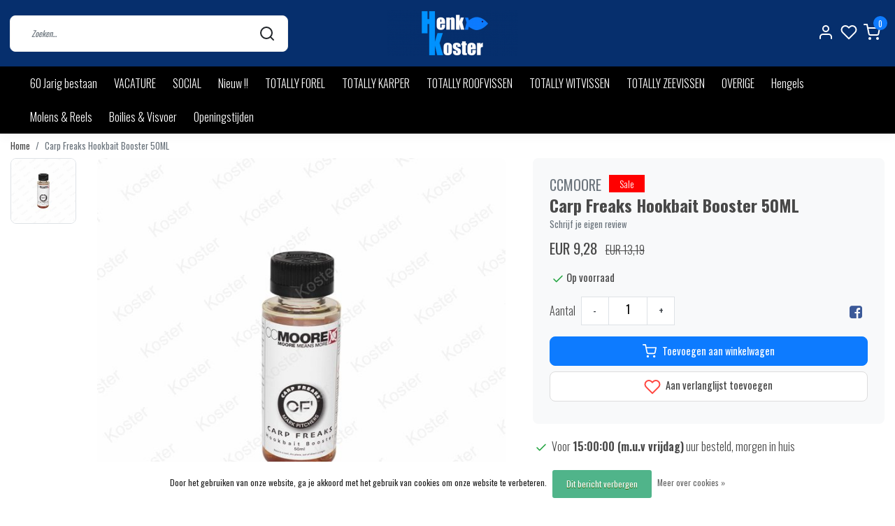

--- FILE ---
content_type: text/html;charset=utf-8
request_url: https://www.henkkoster.nl/carp-freaks-hookbait-booster-50ml.html
body_size: 29078
content:
<!DOCTYPE html>
<html lang="nl">
<head>
  <!--
    Dynamic Theme
    Theme by InStijl Media
    https://www.instijlmedia.nl
    
    If you are interested in our special offers or some customizaton, please contact us at support@instijlmedia.nl.
    -->
  <title>Carp Freaks Hookbait Booster 50ML</title>
  <meta name="description" content="De grootste Hengelsport Internet Shop van de Randstad. In onze virtuele shop kunt u kiezen uit meer dan 20.000 artikelen, allemaal voorzien van een duidelijke o" />
  <meta name="keywords" content="CCMOORE, Carp, Freaks, Hookbait, Booster, 50ML, De grootste Hengelsport Internet Shop van de Randstad. In onze virtuele shop kunt u kiezen uit meer dan 20.000 artikelen, allemaal voorzien van een duidelijke omschrijving en gedetailleerde foto&#039;s. Alti" />
  <meta http-equiv="X-UA-Compatible" content="IE=Edge">
  <meta name="viewport" content="width=device-width">
  <meta name="apple-mobile-web-app-capable" content="yes">
  <meta name="apple-mobile-web-app-status-bar-style" content="black">
  <link rel="shortcut icon" href="https://cdn.webshopapp.com/shops/92804/themes/173880/v/209921/assets/favicon.ico?20200908104238" type="image/x-icon" />
  <meta property="og:title" content="Carp Freaks Hookbait Booster 50ML">
  <meta property="og:type" content="website">
  <meta property="og:description" content="De grootste Hengelsport Internet Shop van de Randstad. In onze virtuele shop kunt u kiezen uit meer dan 20.000 artikelen, allemaal voorzien van een duidelijke o">
  <meta property="og:site_name" content="www.henkkoster.nl">
  <meta property="og:url" content="https://www.henkkoster.nl/">
    <meta property="og:image" content="https://cdn.webshopapp.com/shops/92804/files/386407275/image.jpg">
  <meta property="og:image:width" content="1000px" />
  <meta property="og:image:height" content="525px" />
  	<link rel="preconnect" href="//ajax.googleapis.com">
	<link rel="preconnect" href="//cdn.webshopapp.com/">
	<link rel="preconnect" href="//cdn.webshopapp.com/">	
	<link rel="preconnect" href="//fonts.googleapis.com">
	<link rel="preconnect" href="//fonts.gstatic.com" crossorigin>
  <link rel="dns-prefetch" href="//ajax.googleapis.com">
	<link rel="dns-prefetch" href="//cdn.webshopapp.com/">
	<link rel="dns-prefetch" href="//cdn.webshopapp.com/">	
	<link rel="dns-prefetch" href="//fonts.googleapis.com">
	<link rel="dns-prefetch" href="//fonts.gstatic.com" crossorigin>
    <!-- Theme fonts -->
  <link href="//fonts.googleapis.com/css?family=Oswald:400,300,600,700" rel="preload" as="style">
    <link href="//fonts.googleapis.com/css?family=Oswald:400,300,600,700" rel="stylesheet">
  <!-- feather icons -->
	<script src="https://cdn.webshopapp.com/shops/92804/themes/173880/assets/js-feathericons.js?2025120409581820200908160914"></script>
  <!--- Fallback Icons -->
	<link rel="stylesheet" href="https://cdn.webshopapp.com/shops/92804/themes/173880/assets/css-fontawesome.css?2025120409581820200908160914" />
	<!-- Theme CSS -->
  <link rel="stylesheet" href="https://cdn.webshopapp.com/shops/92804/themes/173880/assets/css-bootstrap.css?2025120409581820200908160914" />
  <link rel="stylesheet" href="https://cdn.webshopapp.com/shops/92804/themes/173880/assets/css-owl-carousel.css?2025120409581820200908160914" />
  <link rel="stylesheet" href="https://cdn.webshopapp.com/shops/92804/themes/173880/assets/style.css?2025120409581820200908160914" />
  <link rel="stylesheet" href="https://cdn.webshopapp.com/shops/92804/themes/173880/assets/settings.css?2025120409581820200908160914" />
  <!-- Google Tag Manager -->
    <meta charset="utf-8"/>
<!-- [START] 'blocks/head.rain' -->
<!--

  (c) 2008-2026 Lightspeed Netherlands B.V.
  http://www.lightspeedhq.com
  Generated: 26-01-2026 @ 08:58:25

-->
<link rel="canonical" href="https://www.henkkoster.nl/carp-freaks-hookbait-booster-50ml.html"/>
<link rel="alternate" href="https://www.henkkoster.nl/index.rss" type="application/rss+xml" title="Nieuwe producten"/>
<link href="https://cdn.webshopapp.com/assets/cookielaw.css?2025-02-20" rel="stylesheet" type="text/css"/>
<meta name="robots" content="noodp,noydir"/>
<meta name="google-site-verification" content="gYyy4TCaiZjr-WBcmKrsKgtAsgBseASdYM6XEqxWeHo"/>
<meta property="og:url" content="https://www.henkkoster.nl/carp-freaks-hookbait-booster-50ml.html?source=facebook"/>
<meta property="og:site_name" content="www.henkkoster.nl"/>
<meta property="og:title" content="Carp Freaks Hookbait Booster 50ML"/>
<meta property="og:description" content="De grootste Hengelsport Internet Shop van de Randstad. In onze virtuele shop kunt u kiezen uit meer dan 20.000 artikelen, allemaal voorzien van een duidelijke o"/>
<meta property="og:image" content="https://cdn.webshopapp.com/shops/92804/files/386407275/ccmoore-carp-freaks-hookbait-booster-50ml.jpg"/>
<script>
<script async src="https://www.googletagmanager.com/gtag/js?id=AW-433870894"></script>
<script>
window.dataLayer = window.dataLayer || [];
function gtag(){dataLayer.push(arguments);}
gtag('js', new Date());
gtag('config', 'AW-433870894');
</script>
</script>
<script>
<script async src="https://www.googletagmanager.com/gtag/js?id=AW-433870894"></script>
<script>
 window.dataLayer = window.dataLayer || [];
 function gtag(){dataLayer.push(arguments);}
 gtag('js', new Date());
 gtag('config', 'AW-433870894');
</script>
</script>
<!--[if lt IE 9]>
<script src="https://cdn.webshopapp.com/assets/html5shiv.js?2025-02-20"></script>
<![endif]-->
<!-- [END] 'blocks/head.rain' -->
</head>
  
<body class="body osx webkit">
    <div id="wrapper" class="wrapper">
    <!-- Template -->
        
<header id="header" class="header-white nav-theme sticky-top">
    <div class="header-inner bg-header text-header">
    <div class="container-ism">
      <div class="row">
                <div class="col-6 col-lg-4 pr-0 order-xl-2">
          <div class="logo d-flex justify-content-center align-items-center h-100">
            <a href="" title="" onclick="mobileNav($(this));return false;" id="resNavOpener" class="link link-menu text-center text-header mr-2 d-xl-none d-block" data-target="#overlayNavigation">
              <div class="menu-icon">
              <span class="fa fa-bars" data-feather="menu" aria-hidden="true"></span>
              </div>
            </a>
            <a href="/" title="www.henkkoster.nl">
              <img src="https://cdn.webshopapp.com/shops/92804/themes/173880/v/220659/assets/img-logo.png?20200909090731" alt="www.henkkoster.nl" class="img-logo img-fluid">
            </a>
          </div>
        </div>
        <div class="col-1 col-lg-4 w-100 d-lg-block d-none justify-content-center align-self-center order-xl-1">
                    <div id="search">
            <form role="search" action="https://www.henkkoster.nl/search/" method="get" id="formSearch" class="d-md-block d-none position-relative"  data-search-type="desktop">
               <div class="search-theme white input-group-append btn-shortrounded align-items-center">
                  <input type="search" class="form-control border-squared-right border-0 py-3 h-auto focus-0" autocomplete="off" placeholder="Zoeken..." value="" name="q" id="search-input" data-device="desktop">
                  <a href="" class="btn btn-theme border-squared-left mb-0 p-0 px-3" type="submit" title="Zoeken" onclick="$('#formSearch').submit();">
                    <i class="fa fa-search" data-feather="search"></i>
                  </a>
               </div>
              <div class="autocomplete hide">
                                  <div class="search-title-box text-body all text-center py-2 px-3">
                    <span>Alle categorieën <i><em>(0)</em></i></span>
                 </div>
                <div class="products products-livesearch row px-3 mb-3 clearfix"></div>
                <div class="notfound hide p-3">Geen producten gevonden...</div>
                <div class="more px-3 mb-3 clear">
                  <a class="btn btn-secondary btn-sm result-btn livesearch" href="https://www.henkkoster.nl/search/">
                    <span>Bekijk alle resultaten</span>
                  </a>
                </div>
              </div>
            </form>
          </div>
                            </div>
        <div class="col-6 col-lg-4 order-3">
          <div class="d-inline-block h-100 float-right">
                        <div class="header-search d-lg-none d-inline-block h-100">
              <button class="btn-search btn-nav border-0 p-0 m-0 h-100 bg-header text-header focus-0" onclick="mobileNav($(this));return false;" data-target="#overlaySearch">
                <i class="fa fa-lg fa-search" aria-hidden="true" data-feather="search"></i>
              </button>
            </div>
                        <div class="header-user header-languages d-none h-100">
              <div class="dropdown">
                <button class="btn-user btn-nav border-0 p-0 m-0 h-100 text-header focus-0" onclick="mobileNav($(this));return false;" data-target="#overlayUser">
                        							                  	<span class="flag flag-nl"></span>
                  	      						                </button>
            	</div>
            </div>
                        <div class="header-user d-inline-block h-100">
              <button class="btn-user btn-nav border-0 p-0 m-0 h-100 text-header focus-0" onclick="mobileNav($(this));return false;" data-target="#overlayUser">
                <i class="fa fa-lg fa-user-o" aria-hidden="true" data-feather="user"></i>
              </button>
            </div>
                        <div class="header-heart d-inline-block h-100">
              <a href="https://www.henkkoster.nl/account/wishlist/" class="btn-heart btn-nav border-0 p-0 m-0 h-100 text-header focus-0">
                <i class="fa fa-lg fa-heart-o" aria-hidden="true" data-feather="heart"></i>
              </a>
            </div>
                        <div class="header-cart d-inline-block h-100">
              <button class="btn-user btn-nav border-0 p-0 m-0 h-100 text-header focus-0 position-relative" onclick="mobileNav($(this));return false;" data-target="#overlayCart">
                <i class="fa fa-lg fa-shopping-cart" aria-hidden="true" data-feather="shopping-cart"></i>
                <span class="cart-count">0</span>
              </button>
            </div>
          </div>
        </div>

      </div>
    </div>
  </div>
            <nav id="megamenu" class="navbar navbar-expand-lg bg-navbar text-navbar py-0 d-xl-block d-none">
  <div class="container-ism">
    <div class="ism-mainnav">
      <ul class="nav mr-auto">
                                  <li class="nav-item item  categories">
            <a href="https://www.henkkoster.nl/60-jarig-bestaan/" class="nav-link">60 Jarig bestaan</a>
                    	</li>
                          <li class="nav-item item  categories">
            <a href="https://www.henkkoster.nl/vacature/" class="nav-link">VACATURE</a>
                    	</li>
                          <li class="nav-item item  categories">
            <a href="https://www.henkkoster.nl/social/" class="nav-link">SOCIAL</a>
                    	</li>
                          <li class="nav-item item  categories">
            <a href="https://www.henkkoster.nl/nieuw/" class="nav-link">Nieuw !!</a>
                    	</li>
                          <li class="nav-item item  categories">
            <a href="https://www.henkkoster.nl/totally-forel/" class="nav-link">TOTALLY FOREL</a>
                    	</li>
                          <li class="nav-item item  categories">
            <a href="https://www.henkkoster.nl/totally-karper/" class="nav-link">TOTALLY KARPER</a>
                    	</li>
                          <li class="nav-item item  categories">
            <a href="https://www.henkkoster.nl/totally-roofvissen/" class="nav-link">TOTALLY ROOFVISSEN</a>
                    	</li>
                          <li class="nav-item item  categories">
            <a href="https://www.henkkoster.nl/totally-witvissen/" class="nav-link">TOTALLY WITVISSEN</a>
                    	</li>
                          <li class="nav-item item  categories">
            <a href="https://www.henkkoster.nl/totally-zeevissen/" class="nav-link">TOTALLY ZEEVISSEN</a>
                    	</li>
                          <li class="nav-item item  categories">
            <a href="https://www.henkkoster.nl/overige/" class="nav-link">OVERIGE</a>
                    	</li>
                          <li class="nav-item item  categories">
            <a href="https://www.henkkoster.nl/hengels/" class="nav-link">Hengels</a>
                    	</li>
                          <li class="nav-item item  categories">
            <a href="https://www.henkkoster.nl/molens-reels/" class="nav-link">Molens &amp; Reels</a>
                    	</li>
                          <li class="nav-item item  categories">
            <a href="https://www.henkkoster.nl/boilies-visvoer/" class="nav-link">Boilies &amp; Visvoer</a>
                    	</li>
                          <li class="nav-item item  categories">
            <a href="https://www.henkkoster.nl/openingstijden/" class="nav-link">Openingstijden</a>
                    	</li>
                              </ul>
    </div>
  </div>
</nav>      </header>    	<div class="ism-messages">
      	    	</div>
          		<!-- PRODUCT META -->
<div itemscope itemtype="http://schema.org/Product">
  <meta itemprop="name" content="CCMOORE Carp Freaks Hookbait Booster 50ML">
  <meta itemprop="url" content="https://www.henkkoster.nl/carp-freaks-hookbait-booster-50ml.html">
 	<meta itemprop="brand" content="CCMOORE" />    <meta itemprop="image" content="https://cdn.webshopapp.com/shops/92804/files/386407275/300x300x2/ccmoore-carp-freaks-hookbait-booster-50ml.jpg" />  
  <meta itemprop="gtin13" content="634158556609" />  <meta itemprop="mpn" content="#8974-005*" />  <meta itemprop="sku" content="0" />  
  <div itemprop="offers" itemscope itemtype="http://schema.org/Offer">
    <meta itemprop="priceCurrency" content="EUR">
    <meta itemprop="price" content="9.28" />
    <meta itemprop="url" content="https://www.henkkoster.nl/carp-freaks-hookbait-booster-50ml.html">
    <meta itemprop="priceValidUntil" content="2027-01-26" />
    <meta itemprop="itemCondition" itemtype="https://schema.org/OfferItemCondition" content="https://schema.org/NewCondition"/>
    <meta itemprop="availability" content="http://schema.org/InStock">  </div>
  </div><!-- PRODUCT TEMPLATE -->
<main id="productpage" class="bg-white main pt-30px pt-0">
  <div class="container-ism">  <nav class="d-inline-block" aria-label="breadcrumb">
    <ol class="breadcrumb bg-transparent d-flex px-0 py-2 mb-0">
      <li class="breadcrumb-item small"><a href="https://www.henkkoster.nl/" title="Home" class="text-body">Home</a></li>
            <li class="breadcrumb-item small active"><a href="https://www.henkkoster.nl/carp-freaks-hookbait-booster-50ml.html" title="Carp Freaks Hookbait Booster 50ML" class="text-theme">Carp Freaks Hookbait Booster 50ML</a></li>
          </ol>
  </nav>
</div>          <div class="product-top bg-white">
  <div class="product-dropdown">
    <div class="container-ism">
      <div class="product-dropdown-wrap row justify-content-between align-items-center">
        <div class="product-dropdown-info d-flex align-items-center col-xl-8 col-md-6 col-12">
          <div class="product-dropdown-thumb">
          	<img src="https://cdn.webshopapp.com/shops/92804/files/386407275/65x65x2/ccmoore-carp-freaks-hookbait-booster-50ml.jpg" alt="CCMOORE Carp Freaks Hookbait Booster 50ML" class="product-thumbnail" />
        	</div>
          <div class="product-details ml-2">
            <strong class="product-title font-weight-bold" itemprop="name" content="CCMOORE Carp Freaks Hookbait Booster 50ML">Carp Freaks Hookbait Booster 50ML</strong>
            <div class="price price-offer">
                <span class="price-old line-through">€13,19</span>                <strong class="price-new">€9,28</strong>
                             </div>
          </div>
        </div>
        <div class="product-dropdown-cart d-flex justify-lg-content-end justify-content-between text-right my-lg-0 my-2 col-xl-4 col-md-6 col-12">
          <a href="javascript:;" onclick="$('#product_configure_form').submit();" class="btn btn-incart btn-filled btn-shortrounded btn-block btn-shoppingcart no-effect" title="Toevoegen aan winkelwagen">
            <span class="text">Toevoegen aan winkelwagen</span>
                        <span class="icon d-lg-inline-block d-none"><i class="fa fa-shopping-cart"></i></span>
                      </a>
                    <a href="https://www.henkkoster.nl/account/wishlistAdd/127163967/?variant_id=252964130" title="Aan verlanglijst toevoegen" class="btn btn-wishlist text-body bg-white btn-filled btn-shortrounded btn-block mt-0 ml-2 mb-0">
                        <span class="icon d-lg-inline-block d-none">
            <i class="fa fa-heart-o mr-1" data-feather="heart" aria-hidden="true" height="18" width="18"></i></span> 
                        Aan verlanglijst toevoegen
          </a>
                  </div>
      </div>
    </div>
  </div>
  <div class="container-ism">
      <div class="product-top">
        <div class="row">
        <!-- Tablet & PC Image slider -->  
                <div class="col-md-6 col-xl-7 d-none d-sm-block">
          <div class="ism-product-slider sticky">
                        <div class="row">
                <div class="order-2 order-xl-1 col-md-12 col-xl-2">
                  <div class="ism-thumb-row row">
                                        <div class="ism-thumb col-md-4 col-xl-12 mb-3">
                      <a data-image-id="386407275" class="active">
                                                <img src=" " data-src="https://cdn.webshopapp.com/shops/92804/files/386407275/174x174x3/carp-freaks-hookbait-booster-50ml.jpg" title="Carp Freaks Hookbait Booster 50ML" alt="Carp Freaks Hookbait Booster 50ML" class="lazy img-fluid btn-shortrounded border cursor-hover"/>
                                              </a>
                    </div>
                                      </div>
                </div>
              <div class="order-1 order-xl-2 col-md-12 col-xl-10 mb-5 mb-xl-0 pr-xl-4">
                <div class="ism-product-images">
                                        <div class="item text-center">
                      <a href="https://cdn.webshopapp.com/shops/92804/files/386407275/carp-freaks-hookbait-booster-50ml.jpg" data-fancybox="gallery" class="position-relative  first" data-image-id="386407275">
                      <img src=" " data-src="https://cdn.webshopapp.com/shops/92804/files/386407275/642x642x3/carp-freaks-hookbait-booster-50ml.jpg" title="Carp Freaks Hookbait Booster 50ML" alt="Carp Freaks Hookbait Booster 50ML" class="lazy img-fluid btn-shortrounded">
                        <div class="enlarge text-body small text-md-right text-center"><i class="fa fa-search-plus" aria-hidden="true"></i><span class="pl-2">Afbeelding vergroten</span></div>
                      </a>
                    </div>
                                        </div>  
                    <div class="d-flex justify-content-center align-items-center">
                 
                </div>
              </div>
            </div>
                  </div>
        </div>
                          <div class="col-md-6 col-xl-5">
            <div class="row">
              <div class="col-md-12">
                <div class="product-cart-details bg-light btn-shortrounded p-3 p-md-4 mb-3 clearfix">
                  <div class="product-title">
                  <span class="brand-title h5 text-muted d-inline-block align-middle mr-2">CCMOORE</span>                                        <div class="sale-tag bg-theme d-inline-block mb-1">
                      Sale                                                                </div>
                                      <h1 class="product-title h4 font-weight-bold mb-0">Carp Freaks Hookbait Booster 50ML</h1>
                </div>
                                  <div class="product-reviews reviews d-inline-flex mb-2">
                    <div class="stars-none filler"> <a href=" " title=""  data-toggle="modal" data-target="#reviewsModal" class="text-muted small scroll">Schrijf je eigen review</a></div>                  </div>
                                    <div id="productPrice" class="mb-2">
                    <div class="product-price">
  <div class="d-block">
        <strong class="price-new d-inline-block discount">EUR 9,28</strong>
    <div class="pl-md-2 d-inline-block"><del>EUR 13,19</del></div>
      </div>
</div>
<div class="product-shipping-cost text-muted">
	  </div>                  </div>
                 	                  									                                    <form action="https://www.henkkoster.nl/cart/add/252964130/" id="product_configure_form" method="post">  
                    <div class="product-custom mb-3 d-none">
                                              <input type="hidden" name="bundle_id" id="product_configure_bundle_id" value="">
                                          </div>
                    <div class="delivery-stock mb-3 align-items-center">
                        <div class="stock d-inline-block align-middle mr-1">
                                                                                                                                      <div class="in-stock d-inline-flex align-items-center"><strong><i data-feather="check" height="18" class="fa fa-check text-success"></i>Op voorraad</strong></div>
                                                                                                    </div>
                                          </div>
                  	                    <div class="d-flex align-items-center justify-content-between">
                                            <div class="quantity-block d-flex align-items-center">
                        <span>Aantal </span>
                        <div class="quantity border bg-white ml-2">
                          <a href="javascript:;" data-way="down" class="btn btn-white px-3 border-right text-center align-self-center text-dark text-underline-0">-</a>
                          <input type="text" name="quantity" value="1" title="Qty" class="border-0 text-center flex-grow-1" size="4">
                          <a href="javascript:;" data-way="up" class="btn btn-white px-3 border-left text-center align-self-center text-dark text-underline-0">+</a>
                        </div>
                      </div>
                                                                <div class="socialmedia my-2">
                          
                        <div class="social-icon d-inline-block pr-2">
                          <a href="#" target="_blank" onclick="window.open('http://www.facebook.com/share.php?u=https://www.henkkoster.nl/carp-freaks-hookbait-booster-50ml.html&title=Carp Freaks Hookbait Booster 50ML', 'Deel Carp Freaks Hookbait Booster 50ML','status,width=600,height=400'); return false" title="Facebook" class="text-body text-decoration-underline font-weight-bold"><i class="fa fa-lg fa-facebook-square"></i></a>
                        </div>
                                                                                                                                          </div>
                                      </div>
                                        <div class="mt-3 d-flex">
                    	<div class="d-block w-100">
                                                <a href="javascript:;" class="btn btn-incart btn-cart btn-filled btn-shortrounded d-flex align-items-center justify-content-center py-2 w-100" title="Toevoegen aan winkelwagen" data-product='{"title":"Carp Freaks Hookbait Booster 50ML","price":"9,28","img":"https://cdn.webshopapp.com/shops/92804/files/386407275/220x210x2/image.jpg"}'  data-related='[{"id":"1","title":"Live System Hookbait Booster 50ML","price":"8,48","img":"https://cdn.webshopapp.com/shops/92804/files/386196133/220x210x2/image.jpg"},{"id":"2","title":"Odyssey XXX Hookbait Booster 50ML","price":"8,48","img":"https://cdn.webshopapp.com/shops/92804/files/386276377/220x210x2/image.jpg"},{"id":"3","title":"Pacific Tuna Hookbait Booster 50ML","price":"8,48","img":"https://cdn.webshopapp.com/shops/92804/files/386387007/220x210x2/image.jpg"},{"id":"4","title":"Chilli Hemp Oil 500ML","price":"10,88","img":"https://cdn.webshopapp.com/shops/92804/files/386419208/220x210x2/image.jpg"},{"id":"5","title":"Liquid Liver Compound 500ML","price":"11,60","img":"https://cdn.webshopapp.com/shops/92804/files/386416416/220x210x2/image.jpg"},{"id":"6","title":"Liquid Robin Red 500ML","price":"11,60","img":"https://cdn.webshopapp.com/shops/92804/files/386415968/220x210x2/image.jpg"},]'>
                          <i class="fa fa-shopping-cart pr-1 mr-1" data-feather="shopping-cart" aria-hidden="true"></i>Toevoegen aan winkelwagen
                        </a>
                                              </div>
                  	</div>
                                      <div class="col pt-2 px-0">
                    <a href="https://www.henkkoster.nl/account/wishlistAdd/127163967/?variant_id=252964130" title="Aan verlanglijst toevoegen" class="btn btn-wishlist text-body btn-block bg-white btn-filled btn-shortrounded mb-2">
                    <i class="fa fa-heart-o mr-1" data-feather="heart" aria-hidden="true"></i> Aan verlanglijst toevoegen
                    </a>
                  </div>
                                    </form>
                </div>
                <ul class="product-usp list-unstyled mb-0">
                  	                    <li class="py-1">
                    	<i class="fa fa-check text-success" data-feather="check" height="18" aria-hidden="true"></i>
            					Voor <strong>15:00:00 (m.u.v vrijdag)</strong> uur besteld, morgen in huis
                    </li>
                  	                  	                  	<li class="py-1">
                    	<i class="fa fa-check text-success" data-feather="check" height="18" aria-hidden="true"></i>
                      Wij verzenden alleen op Di-Wo-Do-Vr
                    </li>
                  	                  	<li class="py-1">
                    	<i class="fa fa-check text-success" data-feather="check" height="18" aria-hidden="true"></i>
                      Altijd Goede Service
                    </li>
                  	                  	<li class="py-1">
                    	<i class="fa fa-check text-success" data-feather="check" height="18" aria-hidden="true"></i>
                      Wij bestaan al meer dan 50 Jaar
                    </li>
                  	                                        <li class="py-1">
                      <i class="fa fa-check text-success" data-feather="check" height="18" aria-hidden="true"></i>
                      <strong>Meer informatie? </strong><a href="https://www.henkkoster.nl/service/?message=Ik heb een vraag over dit product.&amp;subject=Carp%20Freaks%20Hookbait%20Booster%2050ML#customerservice" class="text-body scroll">Neem contact op over dit product</a>
                    </li>
                                       <li class="product-compare mt-2 mx-0">
                                              <a href="https://www.henkkoster.nl/compare/add/252964130/" title="" rel="nofollow">
                          <span id="compare-252964130"  class="compare-check mx-1"></span>
                          <span class="align-middle text-muted mb-0">Toevoegen aan vergelijking</span>
                        </a>
                                          </li>
                                      </ul>
              </div>
            </div>
          </div>
        </div>
      </div>
  </div>
</div>
<div class="product-bottom bg-white pt-lg-5 pt-2">
  <div class="container-ism">
    <div class="row">
      <div class="col-lg-7 col-12">
        <div class="block-information">
                                                            <div class="block-box block-spec mb-lg-3 mb-2">
                        <div class="title-box text-headings">
              <strong>Product informatie</strong>
            </div>
                        <div id="code" class="content-box show">
              <table class="table table-borderless mb-0">
                                <tr>
                  <td class="text-muted border-0 p-0">Merk</td>
                  <td class="border-0 p-0"><a href="https://www.henkkoster.nl/brands/ccmoore/" title="CCMOORE"><u>CCMOORE</u></a></td>
                </tr>
                                                 <tr>
                  <td class="text-muted border-0 p-0">Artikelcode</td>
                  <td class="border-0 p-0">#8974-005*</td>
                </tr>
                                                                 <tr>
                  <td class="text-muted border-0 p-0">EAN</td>
                  <td class="border-0 p-0">634158556609</td>
                </tr>
                              </table>
            </div>
        	</div>
                </div>
              </div>
      <div class="col-lg-5 col-12">
                <div class="block-box block-related mb-lg-0 mb-2">
          <div class="title-box h4 text-headings mb-lg-4">
            <strong>Gerelateerde Producten</strong>
          </div>
          <div class="content-box">
            <div class="products-related row">
              <div class="col-12 order-2 order-lg-2">
                <div class="related-slider owl-carousel owl-theme">
                                                        	<div class="productborder 5 with-border mb-4">
  <div class="product product-127163905 bg-white h-100 pb-xl-3 btn-shortrounded onstock" data-ajax="https://www.henkkoster.nl/live-system-hookbait-booster-50ml.ajax" data-id="127163905" data-collection-url="https://www.henkkoster.nl/carp-freaks-hookbait-booster-50ml.html">
    <div class="product-image position-relative">
      <a href="https://www.henkkoster.nl/live-system-hookbait-booster-50ml.html" title="Live System Hookbait Booster 50ML">
        <figure class="product-image1 mb-0">
                      <img src="//placehold.jp/288x288.png?text=" class="img-fluid d-block btn-shortrounded border-squared-bottom owl-lazy" data-src="https://cdn.webshopapp.com/shops/92804/files/386196133/288x288x2/ccmoore-live-system-hookbait-booster-50ml.webp" data-sizes="288x288x2" alt="Live System Hookbait Booster 50ML">
                  </figure>
                <figure class="product-image2 mb-0">
                      <img src="//placehold.jp/288x288.png?text=" class="img-fluid d-block btn-shortrounded border-squared-bottom owl-lazy" data-src="https://cdn.webshopapp.com/shops/92804/files/386196133/288x288x2/ccmoore-live-system-hookbait-booster-50ml.webp" data-sizes="288x288x2" alt="Live System Hookbait Booster 50ML">
                  </figure>
                        <div class="sale-tag bg-theme position-absolute">
          Sale                            </div>
              </a>
              <a href="https://www.henkkoster.nl/account/wishlistAdd/127163905/?variant_id=252964068" title="Inloggen voor wishlist" class="wish wishlist-login"><i class="fa fa-heart-o" aria-hidden="true"></i></a>
          </div>
    <div class="product-details">
      <div class="product-title p-0 pt-2">
        <span class="card-text text-truncate d-block text-muted mb-0">CCMOORE</span>
        <a href="https://www.henkkoster.nl/live-system-hookbait-booster-50ml.html" title="Live System Hookbait Booster 50ML" class="title text-body">Live System Hookbait Booster 50ML</a>
      </div>

                  <div class="usp-list">
                <p class="text mb-0"></p>
              </div>
                        <div class="product-star align-middle mb-2">
              </div>
            
                <div class="d-lg-flex align-items-end justify-content-between">
        <div class="priceCompare">
          <div class="productPrice"><div class="product-price">
  <div class="d-block">
        <strong class="price-new d-inline-block discount">EUR 8,48</strong>
    <div class="pl-md-2 d-inline-block"><del>EUR 12,09</del></div>
      </div>
</div>
<div class="product-shipping-cost text-muted">
	  </div></div>          <div id="compare_252964068">
                                    <form action="https://www.henkkoster.nl/compare/add/252964068/" class="form-compare custom-control custom-checkbox" data-vid="252964068">
              <input type="checkbox" id="compare-127163905" class="compare-check custom-control-input"  onchange="$(this).closest('form').submit();return false;">
              <label for="compare-127163905" class="custom-control-label rounded-0">
              <span class="compare-text">Vergelijk</span>
              </label>
            </form>
          </div>
        </div>
                <div class="product-cart">
          <a href="https://www.henkkoster.nl/live-system-hookbait-booster-50ml.html" class="btn btn-secondary btn-filled btn-shortrounded px-3 text-center" title="Toevoegen aan winkelwagen"><span>Bekijken</span></a>
        </div>
              </div>
          </div>
  </div>
</div>                                      	<div class="productborder 5 with-border mb-4">
  <div class="product product-127163929 bg-white h-100 pb-xl-3 btn-shortrounded onstock" data-ajax="https://www.henkkoster.nl/odyssey-xxx-hookbait-booster-50ml.ajax" data-id="127163929" data-collection-url="https://www.henkkoster.nl/carp-freaks-hookbait-booster-50ml.html">
    <div class="product-image position-relative">
      <a href="https://www.henkkoster.nl/odyssey-xxx-hookbait-booster-50ml.html" title="Odyssey XXX Hookbait Booster 50ML">
        <figure class="product-image1 mb-0">
                      <img src="//placehold.jp/288x288.png?text=" class="img-fluid d-block btn-shortrounded border-squared-bottom owl-lazy" data-src="https://cdn.webshopapp.com/shops/92804/files/386276377/288x288x2/ccmoore-odyssey-xxx-hookbait-booster-50ml.webp" data-sizes="288x288x2" alt="Odyssey XXX Hookbait Booster 50ML">
                  </figure>
                <figure class="product-image2 mb-0">
                      <img src="//placehold.jp/288x288.png?text=" class="img-fluid d-block btn-shortrounded border-squared-bottom owl-lazy" data-src="https://cdn.webshopapp.com/shops/92804/files/386276377/288x288x2/ccmoore-odyssey-xxx-hookbait-booster-50ml.webp" data-sizes="288x288x2" alt="Odyssey XXX Hookbait Booster 50ML">
                  </figure>
                        <div class="sale-tag bg-theme position-absolute">
          Sale                            </div>
              </a>
              <a href="https://www.henkkoster.nl/account/wishlistAdd/127163929/?variant_id=252964092" title="Inloggen voor wishlist" class="wish wishlist-login"><i class="fa fa-heart-o" aria-hidden="true"></i></a>
          </div>
    <div class="product-details">
      <div class="product-title p-0 pt-2">
        <span class="card-text text-truncate d-block text-muted mb-0">CCMOORE</span>
        <a href="https://www.henkkoster.nl/odyssey-xxx-hookbait-booster-50ml.html" title="Odyssey XXX Hookbait Booster 50ML" class="title text-body">Odyssey XXX Hookbait Booster 50ML</a>
      </div>

                  <div class="usp-list">
                <p class="text mb-0"></p>
              </div>
                        <div class="product-star align-middle mb-2">
              </div>
            
                <div class="d-lg-flex align-items-end justify-content-between">
        <div class="priceCompare">
          <div class="productPrice"><div class="product-price">
  <div class="d-block">
        <strong class="price-new d-inline-block discount">EUR 8,48</strong>
    <div class="pl-md-2 d-inline-block"><del>EUR 12,09</del></div>
      </div>
</div>
<div class="product-shipping-cost text-muted">
	  </div></div>          <div id="compare_252964092">
                                    <form action="https://www.henkkoster.nl/compare/add/252964092/" class="form-compare custom-control custom-checkbox" data-vid="252964092">
              <input type="checkbox" id="compare-127163929" class="compare-check custom-control-input"  onchange="$(this).closest('form').submit();return false;">
              <label for="compare-127163929" class="custom-control-label rounded-0">
              <span class="compare-text">Vergelijk</span>
              </label>
            </form>
          </div>
        </div>
                <div class="product-cart">
          <a href="https://www.henkkoster.nl/odyssey-xxx-hookbait-booster-50ml.html" class="btn btn-secondary btn-filled btn-shortrounded px-3 text-center" title="Toevoegen aan winkelwagen"><span>Bekijken</span></a>
        </div>
              </div>
          </div>
  </div>
</div>                                      	<div class="productborder 5 with-border mb-4">
  <div class="product product-127163951 bg-white h-100 pb-xl-3 btn-shortrounded onstock" data-ajax="https://www.henkkoster.nl/pacific-tuna-hookbait-booster-50ml.ajax" data-id="127163951" data-collection-url="https://www.henkkoster.nl/carp-freaks-hookbait-booster-50ml.html">
    <div class="product-image position-relative">
      <a href="https://www.henkkoster.nl/pacific-tuna-hookbait-booster-50ml.html" title="Pacific Tuna Hookbait Booster 50ML">
        <figure class="product-image1 mb-0">
                      <img src="//placehold.jp/288x288.png?text=" class="img-fluid d-block btn-shortrounded border-squared-bottom owl-lazy" data-src="https://cdn.webshopapp.com/shops/92804/files/386387007/288x288x2/ccmoore-pacific-tuna-hookbait-booster-50ml.webp" data-sizes="288x288x2" alt="Pacific Tuna Hookbait Booster 50ML">
                  </figure>
                <figure class="product-image2 mb-0">
                      <img src="//placehold.jp/288x288.png?text=" class="img-fluid d-block btn-shortrounded border-squared-bottom owl-lazy" data-src="https://cdn.webshopapp.com/shops/92804/files/386387007/288x288x2/ccmoore-pacific-tuna-hookbait-booster-50ml.webp" data-sizes="288x288x2" alt="Pacific Tuna Hookbait Booster 50ML">
                  </figure>
                        <div class="sale-tag bg-theme position-absolute">
          Sale                            </div>
              </a>
              <a href="https://www.henkkoster.nl/account/wishlistAdd/127163951/?variant_id=252964114" title="Inloggen voor wishlist" class="wish wishlist-login"><i class="fa fa-heart-o" aria-hidden="true"></i></a>
          </div>
    <div class="product-details">
      <div class="product-title p-0 pt-2">
        <span class="card-text text-truncate d-block text-muted mb-0">CCMOORE</span>
        <a href="https://www.henkkoster.nl/pacific-tuna-hookbait-booster-50ml.html" title="Pacific Tuna Hookbait Booster 50ML" class="title text-body">Pacific Tuna Hookbait Booster 50ML</a>
      </div>

                  <div class="usp-list">
                <p class="text mb-0"></p>
              </div>
                        <div class="product-star align-middle mb-2">
              </div>
            
                <div class="d-lg-flex align-items-end justify-content-between">
        <div class="priceCompare">
          <div class="productPrice"><div class="product-price">
  <div class="d-block">
        <strong class="price-new d-inline-block discount">EUR 8,48</strong>
    <div class="pl-md-2 d-inline-block"><del>EUR 12,09</del></div>
      </div>
</div>
<div class="product-shipping-cost text-muted">
	  </div></div>          <div id="compare_252964114">
                                    <form action="https://www.henkkoster.nl/compare/add/252964114/" class="form-compare custom-control custom-checkbox" data-vid="252964114">
              <input type="checkbox" id="compare-127163951" class="compare-check custom-control-input"  onchange="$(this).closest('form').submit();return false;">
              <label for="compare-127163951" class="custom-control-label rounded-0">
              <span class="compare-text">Vergelijk</span>
              </label>
            </form>
          </div>
        </div>
                <div class="product-cart">
          <a href="https://www.henkkoster.nl/pacific-tuna-hookbait-booster-50ml.html" class="btn btn-secondary btn-filled btn-shortrounded px-3 text-center" title="Toevoegen aan winkelwagen"><span>Bekijken</span></a>
        </div>
              </div>
          </div>
  </div>
</div>                                      	<div class="productborder 5 with-border mb-4">
  <div class="product product-127163995 bg-white h-100 pb-xl-3 btn-shortrounded onstock" data-ajax="https://www.henkkoster.nl/chilli-hemp-oil-500ml.ajax" data-id="127163995" data-collection-url="https://www.henkkoster.nl/carp-freaks-hookbait-booster-50ml.html">
    <div class="product-image position-relative">
      <a href="https://www.henkkoster.nl/chilli-hemp-oil-500ml.html" title="Chilli Hemp Oil 500ML">
        <figure class="product-image1 mb-0">
                      <img src="//placehold.jp/288x288.png?text=" class="img-fluid d-block btn-shortrounded border-squared-bottom owl-lazy" data-src="https://cdn.webshopapp.com/shops/92804/files/386419208/288x288x2/ccmoore-chilli-hemp-oil-500ml.webp" data-sizes="288x288x2" alt="Chilli Hemp Oil 500ML">
                  </figure>
                <figure class="product-image2 mb-0">
                      <img src="//placehold.jp/288x288.png?text=" class="img-fluid d-block btn-shortrounded border-squared-bottom owl-lazy" data-src="https://cdn.webshopapp.com/shops/92804/files/386419208/288x288x2/ccmoore-chilli-hemp-oil-500ml.webp" data-sizes="288x288x2" alt="Chilli Hemp Oil 500ML">
                  </figure>
                        <div class="sale-tag bg-theme position-absolute">
          Sale                            </div>
              </a>
              <a href="https://www.henkkoster.nl/account/wishlistAdd/127163995/?variant_id=252964159" title="Inloggen voor wishlist" class="wish wishlist-login"><i class="fa fa-heart-o" aria-hidden="true"></i></a>
          </div>
    <div class="product-details">
      <div class="product-title p-0 pt-2">
        <span class="card-text text-truncate d-block text-muted mb-0">CCMOORE</span>
        <a href="https://www.henkkoster.nl/chilli-hemp-oil-500ml.html" title="Chilli Hemp Oil 500ML" class="title text-body">Chilli Hemp Oil 500ML</a>
      </div>

                  <div class="usp-list">
                <p class="text mb-0"></p>
              </div>
                        <div class="product-star align-middle mb-2">
              </div>
            
                <div class="d-lg-flex align-items-end justify-content-between">
        <div class="priceCompare">
          <div class="productPrice"><div class="product-price">
  <div class="d-block">
        <strong class="price-new d-inline-block discount">EUR 10,88</strong>
    <div class="pl-md-2 d-inline-block"><del>EUR 15,39</del></div>
      </div>
</div>
<div class="product-shipping-cost text-muted">
	  </div></div>          <div id="compare_252964159">
                                    <form action="https://www.henkkoster.nl/compare/add/252964159/" class="form-compare custom-control custom-checkbox" data-vid="252964159">
              <input type="checkbox" id="compare-127163995" class="compare-check custom-control-input"  onchange="$(this).closest('form').submit();return false;">
              <label for="compare-127163995" class="custom-control-label rounded-0">
              <span class="compare-text">Vergelijk</span>
              </label>
            </form>
          </div>
        </div>
                <div class="product-cart">
          <a href="https://www.henkkoster.nl/chilli-hemp-oil-500ml.html" class="btn btn-secondary btn-filled btn-shortrounded px-3 text-center" title="Toevoegen aan winkelwagen"><span>Bekijken</span></a>
        </div>
              </div>
          </div>
  </div>
</div>                                      	<div class="productborder 5 with-border mb-4">
  <div class="product product-127163999 bg-white h-100 pb-xl-3 btn-shortrounded onstock" data-ajax="https://www.henkkoster.nl/liquid-liver-compound-500ml.ajax" data-id="127163999" data-collection-url="https://www.henkkoster.nl/carp-freaks-hookbait-booster-50ml.html">
    <div class="product-image position-relative">
      <a href="https://www.henkkoster.nl/liquid-liver-compound-500ml.html" title="Liquid Liver Compound 500ML">
        <figure class="product-image1 mb-0">
                      <img src="//placehold.jp/288x288.png?text=" class="img-fluid d-block btn-shortrounded border-squared-bottom owl-lazy" data-src="https://cdn.webshopapp.com/shops/92804/files/386416416/288x288x2/ccmoore-liquid-liver-compound-500ml.webp" data-sizes="288x288x2" alt="Liquid Liver Compound 500ML">
                  </figure>
                <figure class="product-image2 mb-0">
                      <img src="//placehold.jp/288x288.png?text=" class="img-fluid d-block btn-shortrounded border-squared-bottom owl-lazy" data-src="https://cdn.webshopapp.com/shops/92804/files/386416416/288x288x2/ccmoore-liquid-liver-compound-500ml.webp" data-sizes="288x288x2" alt="Liquid Liver Compound 500ML">
                  </figure>
                        <div class="sale-tag bg-theme position-absolute">
          Sale                            </div>
              </a>
              <a href="https://www.henkkoster.nl/account/wishlistAdd/127163999/?variant_id=252964163" title="Inloggen voor wishlist" class="wish wishlist-login"><i class="fa fa-heart-o" aria-hidden="true"></i></a>
          </div>
    <div class="product-details">
      <div class="product-title p-0 pt-2">
        <span class="card-text text-truncate d-block text-muted mb-0">CCMOORE</span>
        <a href="https://www.henkkoster.nl/liquid-liver-compound-500ml.html" title="Liquid Liver Compound 500ML" class="title text-body">Liquid Liver Compound 500ML</a>
      </div>

                  <div class="usp-list">
                <p class="text mb-0"></p>
              </div>
                        <div class="product-star align-middle mb-2">
              </div>
            
                <div class="d-lg-flex align-items-end justify-content-between">
        <div class="priceCompare">
          <div class="productPrice"><div class="product-price">
  <div class="d-block">
        <strong class="price-new d-inline-block discount">EUR 11,60</strong>
    <div class="pl-md-2 d-inline-block"><del>EUR 18,14</del></div>
      </div>
</div>
<div class="product-shipping-cost text-muted">
	  </div></div>          <div id="compare_252964163">
                                    <form action="https://www.henkkoster.nl/compare/add/252964163/" class="form-compare custom-control custom-checkbox" data-vid="252964163">
              <input type="checkbox" id="compare-127163999" class="compare-check custom-control-input"  onchange="$(this).closest('form').submit();return false;">
              <label for="compare-127163999" class="custom-control-label rounded-0">
              <span class="compare-text">Vergelijk</span>
              </label>
            </form>
          </div>
        </div>
                <div class="product-cart">
          <a href="https://www.henkkoster.nl/liquid-liver-compound-500ml.html" class="btn btn-secondary btn-filled btn-shortrounded px-3 text-center" title="Toevoegen aan winkelwagen"><span>Bekijken</span></a>
        </div>
              </div>
          </div>
  </div>
</div>                                      	<div class="productborder 5 with-border mb-4">
  <div class="product product-127164000 bg-white h-100 pb-xl-3 btn-shortrounded onstock" data-ajax="https://www.henkkoster.nl/liquid-robin-red-500ml.ajax" data-id="127164000" data-collection-url="https://www.henkkoster.nl/carp-freaks-hookbait-booster-50ml.html">
    <div class="product-image position-relative">
      <a href="https://www.henkkoster.nl/liquid-robin-red-500ml.html" title="Liquid Robin Red 500ML">
        <figure class="product-image1 mb-0">
                      <img src="//placehold.jp/288x288.png?text=" class="img-fluid d-block btn-shortrounded border-squared-bottom owl-lazy" data-src="https://cdn.webshopapp.com/shops/92804/files/386415968/288x288x2/ccmoore-liquid-robin-red-500ml.webp" data-sizes="288x288x2" alt="Liquid Robin Red 500ML">
                  </figure>
                <figure class="product-image2 mb-0">
                      <img src="//placehold.jp/288x288.png?text=" class="img-fluid d-block btn-shortrounded border-squared-bottom owl-lazy" data-src="https://cdn.webshopapp.com/shops/92804/files/386415968/288x288x2/ccmoore-liquid-robin-red-500ml.webp" data-sizes="288x288x2" alt="Liquid Robin Red 500ML">
                  </figure>
                        <div class="sale-tag bg-theme position-absolute">
          Sale                            </div>
              </a>
              <a href="https://www.henkkoster.nl/account/wishlistAdd/127164000/?variant_id=252964164" title="Inloggen voor wishlist" class="wish wishlist-login"><i class="fa fa-heart-o" aria-hidden="true"></i></a>
          </div>
    <div class="product-details">
      <div class="product-title p-0 pt-2">
        <span class="card-text text-truncate d-block text-muted mb-0">CCMOORE</span>
        <a href="https://www.henkkoster.nl/liquid-robin-red-500ml.html" title="Liquid Robin Red 500ML" class="title text-body">Liquid Robin Red 500ML</a>
      </div>

                  <div class="usp-list">
                <p class="text mb-0"></p>
              </div>
                        <div class="product-star align-middle mb-2">
              </div>
            
                <div class="d-lg-flex align-items-end justify-content-between">
        <div class="priceCompare">
          <div class="productPrice"><div class="product-price">
  <div class="d-block">
        <strong class="price-new d-inline-block discount">EUR 11,60</strong>
    <div class="pl-md-2 d-inline-block"><del>EUR 18,14</del></div>
      </div>
</div>
<div class="product-shipping-cost text-muted">
	  </div></div>          <div id="compare_252964164">
                                    <form action="https://www.henkkoster.nl/compare/add/252964164/" class="form-compare custom-control custom-checkbox" data-vid="252964164">
              <input type="checkbox" id="compare-127164000" class="compare-check custom-control-input"  onchange="$(this).closest('form').submit();return false;">
              <label for="compare-127164000" class="custom-control-label rounded-0">
              <span class="compare-text">Vergelijk</span>
              </label>
            </form>
          </div>
        </div>
                <div class="product-cart">
          <a href="https://www.henkkoster.nl/liquid-robin-red-500ml.html" class="btn btn-secondary btn-filled btn-shortrounded px-3 text-center" title="Toevoegen aan winkelwagen"><span>Bekijken</span></a>
        </div>
              </div>
          </div>
  </div>
</div>                                  </div>
              </div>
							              <div class="col-12 order-1 order-lg-1 align-middle text-center">
                <div class="pager-related">
                  <ul class="pager list-unstyled d-flex mb-0">
                    <li class="page-item px-1 prev"><a href="javascript:;" title="Vorige pagina" data-way="prev" class="text-body"><i class="fa fa-angle-left" data-feather="chevron-left"></i></a></li>
                                          <li class="page-item px-1 next"><a href="javascript:;" title="Volgende pagina" data-way="next" class="text-body"><i class="fa fa-angle-right" data-feather="chevron-right"></i></a></li>
                  </ul>
                	</div>
                </div>
                          </div>
          </div>
        </div>
            	</div>
		</div>
	</div>
</div>
<div class="product-reviews bg-white pt-lg-5 mb-lg-0 mb-2">
  <div class="container-ism">
    <div class="title-box py-2">
      <div class="title-box h4 text-headings mb-lg-2 mb-0">
      <strong>Wat onze klanten zeggen</strong>
      </div>
    </div>
    <div id="reviews" class="content-box pb-5">
			<div class="reviews row">
  <div class="review-main col-sm-12">
  	<div class="product-reviews d-lg-flex justify-content-between align-items-end mt-lg-0 mt-3 mb-4">
      <div class="stars">
                  <i class="fa fa-star o" aria-hidden="true"></i><i class="fa fa-star o" aria-hidden="true"></i><i class="fa fa-star o" aria-hidden="true"></i><i class="fa fa-star o" aria-hidden="true"></i><i class="fa fa-star o" aria-hidden="true"></i>                 <span class="text d-block text-underline text-headings"><p class="mb-0">average of 0 review(s)</p></span>
      </div>
      <div class="submit-box">
       <a href="" title="" data-toggle="modal" data-target="#reviewsModal" class="btn btn-theme btn-filled btn-shortrounded">Schrijf je eigen review</a>
      </div>
     </div>
            <div class="clear"></div>
      <strong>Geen reviews gevonden</strong><br />
      <span class="italic">Help ons en andere klanten door het schrijven van een review</span>
         </div>
</div>
    </div>
  </div>
</div>
  </main>              <footer id="footer">
  <div class="container-ism pt-md-5 pt-3">
    <div class="row">
            <div class="col-12 col-md-6 col-lg-3">
        <div class="title-box h5 text-footer mb-2">
                    <strong>Klantenservice</strong>
                            </div>     
        <div id="servicelinks" class="content-box show">
          <ul class="list-unstyled text-small">
                        <li><a class="text-footer" href="https://www.henkkoster.nl/service/" title="Klantenservice">Klantenservice</a></li>
                        <li><a class="text-footer" href="https://www.henkkoster.nl/service/about/" title="Over ons / Openingstijden">Over ons / Openingstijden</a></li>
                        <li><a class="text-footer" href="https://www.henkkoster.nl/service/general-terms-conditions/" title="Algemene voorwaarden">Algemene voorwaarden</a></li>
                        <li><a class="text-footer" href="https://www.henkkoster.nl/service/payment-methods/" title="Betaal-gegevens/methoden">Betaal-gegevens/methoden</a></li>
                        <li><a class="text-footer" href="https://www.henkkoster.nl/service/privacy-policy/" title="Privacy Policy">Privacy Policy</a></li>
                        <li><a class="text-footer" href="https://www.henkkoster.nl/service/shipping-returns/" title="Verzenden &amp; retourneren">Verzenden &amp; retourneren</a></li>
                      </ul>
      	</div>
      </div>
       <div class="col-12 col-md-6 col-lg-3">
				<div class="title-box h5 text-footer mb-2">
                     <strong>Mijn account</strong>
                            </div>       
        <div id="myacc" class="content-box show">
          <ul class="list-unstyled text-small">
                        <li><a class="text-footer" href="https://www.henkkoster.nl/account/login/" title="Inloggen">Inloggen</a></li>
                        <li><a class="text-footer" href="https://www.henkkoster.nl/account/orders/" title="Mijn bestellingen">Mijn bestellingen</a></li>
            <li><a class="text-footer" href="https://www.henkkoster.nl/account/wishlist/" title="Mijn verlanglijst">Mijn verlanglijst</a></li>
            <li><a class="text-footer" href="https://www.henkkoster.nl/compare/" title="Vergelijk producten">Vergelijk producten</a></li>
          </ul>
      	</div>
               </div>
      <div class="col-12 col-md-6 col-lg-3">
        <div class="title-box h5 text-footer mb-2">
                    <strong>Categorieën</strong>
                             </div>  
        <div id="cate" class="content-box show">
          <ul class="list-unstyled text-small">
                        <li><a class="text-footer" href="https://www.henkkoster.nl/60-jarig-bestaan/" title="60 Jarig bestaan">60 Jarig bestaan</a></li>
                        <li><a class="text-footer" href="https://www.henkkoster.nl/vacature/" title="VACATURE">VACATURE</a></li>
                        <li><a class="text-footer" href="https://www.henkkoster.nl/social/" title="SOCIAL">SOCIAL</a></li>
                        <li><a class="text-footer" href="https://www.henkkoster.nl/nieuw/" title="Nieuw !!">Nieuw !!</a></li>
                        <li><a class="text-footer" href="https://www.henkkoster.nl/totally-forel/" title="TOTALLY FOREL">TOTALLY FOREL</a></li>
                        <li><a class="text-footer" href="https://www.henkkoster.nl/totally-karper/" title="TOTALLY KARPER">TOTALLY KARPER</a></li>
                        <li><a class="text-footer" href="https://www.henkkoster.nl/totally-roofvissen/" title="TOTALLY ROOFVISSEN">TOTALLY ROOFVISSEN</a></li>
                        <li><a class="text-footer" href="https://www.henkkoster.nl/totally-witvissen/" title="TOTALLY WITVISSEN">TOTALLY WITVISSEN</a></li>
                      </ul>
        </div>
      </div>
      <div class="col-12 col-md-6 col-lg-3">
        <div class="block-box mb-4">
          <div class="title-box h5 text-footer mb-2">
                         <strong>Contactgegevens</strong>
                                  </div>          
          <div id="contacts" class="content-box show mb-3">
            <div class="contact-info"> 
              <div class="content-box">  
                <span class="text-footer">www.henkkoster.nl</span>
                <ul class="list-unstyled text-footer">
                  <li class="d-flex align-items-top align-middle"><svg class="fa fa-lg fa-phone mr-1" data-feather="phone" height="24"></svg><span>+31152570510</span></li>                  <li class="d-flex align-items-top align-middle"><svg class="fa fa-lg fa-envelope mr-1" data-feather="mail" height="24"></svg><span><a href="/cdn-cgi/l/email-protection" class="__cf_email__" data-cfemail="c7aea9a1a887afa2a9acaca8b4b3a2b5e9a9ab">[email&#160;protected]</a></span></li>                  <li class="d-flex align-items-top align-middle"><svg class="fa fa-lg fa-map-marker mr-1" data-feather="map-pin" height="24"></svg><span>Delfgauwseweg 327 <br />2628 ET Delft</span></li>                </ul>
                <ul class="list-unstyled text-footer">
                	<li>KvK Number: 71150919</li>                	<li>BTW-number: NL002020150B15</li>                	<li>Bankrekening: NL08INGB0002908130</li>              	</ul>
              </div>
            </div>
                                                                        <div class="social-networks">
              <a href="https://www.facebook.com/HenkKosterHengelsport/" target="_blank" class="text-footer"><i class="fa fa-lg pr-2 fa-facebook"></i></a>                                                                                    <a href="https://www.instagram.com/koster_hengelsport/" target="_blank" class="text-footer"><i class="fa fa-lg pr-2 fa-instagram"></i></a>            </div>
                      </div>
        </div>
      </div>
    </div>
  </div>
</footer>
<div class="container-ism">
  <div class="row justify-content-between align-items-center">
    <div class="copyright col-lg-5 col-12 py-2">
      <span class="small">© Copyright 2026 - www.henkkoster.nl | Realisatie<a href="https://www.instijlmedia.nl" target="_blank" title="InStijl Media" class="text-copy"> InStijl Media</a></span>
      <span class="small"><br />
              	<a href="https://www.henkkoster.nl/service/general-terms-conditions/"  class="text-muted" title="Algemene voorwaarden">Algemene voorwaarden</a>
              	| <a href="https://www.henkkoster.nl/service/disclaimer/"  class="text-muted" title="Disclaimer">Disclaimer</a>
              	| <a href="https://www.henkkoster.nl/service/privacy-policy/"  class="text-muted" title="Privacy Policy">Privacy Policy</a>
              	| <a href="https://www.henkkoster.nl/sitemap/"  class="text-muted" title="Sitemap">Sitemap</a>
       | 
      <a href="https://www.henkkoster.nl/index.rss" target="_blank" title="RSS www.henkkoster.nl" class="text-muted">RSS Feed</a>      </span>
    </div>
    <div class="Payments col-lg-7 col-12 text-lg-right py-xl-0 py-2">
      <div class="paymentMethods paymentMethods-originals">
                <img src="https://cdn.webshopapp.com/assets/icon-payment-banktransfer.png?2025-02-20" title="Bank transfer" alt="Bank transfer" />
                <img src="https://cdn.webshopapp.com/assets/icon-payment-ideal.png?2025-02-20" title="iDEAL" alt="iDEAL" />
                <img src="https://cdn.webshopapp.com/assets/icon-payment-cash.png?2025-02-20" title="Cash" alt="Cash" />
        				        
      </div>
    </div>
  </div>
</div>        <!-- END Template -->
  </div>
          <!-- Theme Navs -->
      	<div id="overlayUser" class="overlay" onclick="mobileNav($(this));return false;" data-target="#overlayUser">
  <div class="overlay-content">
		<div class="overlay-header bg-white text-body font-weight-bold border-bottom">
      <h5 class="overlay-title">Mijn account</h5>
     <button type="button" class="close" onclick="mobileNav($(this));return false;" data-target="#overlayUser">
        <span class="fa fa-times" data-feather="x" aria-hidden="true"></span>
      </button>
    </div>
    <div class="overlay-body">
        <div class="container-ism text-left py-4">
            <div class="row">
                <div class="col-12">
                                        You are not logged in. Log in to make use of all the benefits. Or create an account now.
                                    </div>
            </div>
            <div class="row">
                <div class="col-12">
                                      	<form method="post" id="ism-loginForm" action="https://www.henkkoster.nl/account/loginPost/?return=https%3A%2F%2Fwww.henkkoster.nl%2Fcarp-freaks-hookbait-booster-50ml.html">
                      <input type="hidden" name="key" value="17290fce6fab7b95de175391fcc3d12c" />
                      <input type="hidden" name="type" value="login" />
                      <div class="form-group">
                         <label for="ismLoginEmail" class="small">E-mailadres</label>
                         <input type="email" name="email" class="form-control" id="ismLoginEmail" placeholder="Naam" autocomplete='email' required>
                      </div>
                      <div class="form-group mb-0">
                         <label for="ismLoginPassword" class="small">Wachtwoord</label>
                         <input type="password" name="password" class="form-control" id="ismLoginPassword" placeholder="Wachtwoord" autocomplete='current-password' required>
                      </div>
                      <div class="d-block align-items-center w-100 mt-3">
                        <button type="submit" class="btn btn-theme d-block w-100 btn-filled btn-shortrounded mb-2"><i class="fa fa-user-circle-o pr-2" aria-hidden="true"></i>Log in</button>
                      <a href="https://www.henkkoster.nl/account/register/" class="btn btn-secondary d-block btn-filled btn-shortrounded"><i class="fa fa-plus pr-2" aria-hidden="true"></i>Registreren</a>
                        <a class="link text-muted text-right" href="https://www.henkkoster.nl/account/password/"><small>Wachtwoord vergeten?</small></a>
                      </div>
                  </form>
                                    </div>
            </div>
        </div>
		</div>
      </div>
</div>    	<div id="overlayCart" class="overlay" onclick="mobileNav($(this));return false;" data-target="#overlayCart">
  <div class="overlay-content">
		<div class="overlay-header bg-white text-body font-weight-bold border-bottom">
      <h5 class="overlay-title">Winkelwagen</h5>
      <button type="button" class="close" onclick="mobileNav($(this));return false;" data-target="#overlayCart">
        <span class="fa fa-times" data-feather="x" aria-hidden="true"></span>
      </button>
    </div>
    <div class="overlay-body">
    	<div class="container-ism cart-products">
                <div class="row text-center py-4">
          <div class="col">
            Uw winkelwagen is leeg
          </div>
        </div>
              </div>
  	</div>
    <div class="overlay-footer-total d-flex align-items-center">
      <div class="container text-center">
      	<div class="row">
        	<div class="col-12">
          	<div id="modal-header" class="modal-header">
            	<h5 class="modal-title" id="modalCart">Totaal</h5>
              <div class="total float-right"><span>€0,00</span></div>
            </div>
          </div>
        </div>
      </div>
    </div> 
    <div class="overlay-footer-order bg-white d-flex align-items-center">
      <div class="container text-center">
        <div class="row">
          <div class="col-12">
                        <a href="https://www.henkkoster.nl/cart/" class="btn btn-secondary d-md-inline-block d-block btn-filled btn-shortrounded mb-2">
              <i class="fa fa-pencil pr-2" aria-hidden="true"></i>Bewerken
            </a>
            <a href="https://www.henkkoster.nl/checkout/" class="btn btn-theme d-md-inline-block d-block btn-filled btn-shortrounded mb-2">
              <i class="fa fa-check pr-2" aria-hidden="true"></i>Bestellen
            </a>
                      </div>
        </div>
      </div>
    </div> 
  </div>
</div>    	<div id="overlayNavigation" class="overlay" onclick="mobileNav($(this));return false;" data-target="#overlayNavigation">
  <div id="resMenu" class="overlay-content">
		<div class="overlay-header bg-white text-body font-weight-bold border-bottom">
      <h5 class="overlay-title">Menu</h5>
      <button type="button" class="close" onclick="mobileNav($(this));return false;" data-target="#overlayNavigation">
         <span class="fa fa-times" data-feather="x" aria-hidden="true"></span>
      </button>
    </div>
    <div class="overlay-body">
      <div id="resNav">
        <ul class="categories list-unstyled p-0 m-0">
          <li class="item homepage">
            <a href="https://www.henkkoster.nl/" title="www.henkkoster.nl"><span>Homepage</span></a>
          </li>
                    <li class="item category">
            <a href="https://www.henkkoster.nl/60-jarig-bestaan/" title="60 Jarig bestaan">
              <div class="d-flex align-items-center justify-content-between">
                <span>60 Jarig bestaan</span>
                              </div>
            </a>
                      </li>
                    <li class="item category">
            <a href="https://www.henkkoster.nl/vacature/" title="VACATURE">
              <div class="d-flex align-items-center justify-content-between">
                <span>VACATURE</span>
                              </div>
            </a>
                      </li>
                    <li class="item category">
            <a href="https://www.henkkoster.nl/social/" title="SOCIAL">
              <div class="d-flex align-items-center justify-content-between">
                <span>SOCIAL</span>
                              </div>
            </a>
                      </li>
                    <li class="item category">
            <a href="" title="Nieuw !!" onclick="return false;">
              <div class="d-flex align-items-center justify-content-between">
                <span>Nieuw !!</span>
                                <i class="fa fa-chevron-right" data-feather="chevron-right"></i>
                              </div>
            </a>
                        <ul class="list-unstyled p-0 m-0">
              <li class="item goback">
                <a href="" title="Nieuw !!" onclick="$(this).closest('ul').removeClass('nav-active');return false;"><span class="fa fa-chevron-left pr-2" data-feather="chevron-left"></span><span class="text">Terug naar Menu</span></a>
              </li>
              <li class="item">
                <a href="https://www.henkkoster.nl/nieuw/" title="Nieuw !!"><strong>Nieuw !!</strong></a>
              </li>
                            <li class="item">
                <a href="https://www.henkkoster.nl/nieuw/totally-carp/" title="Totally Carp"><div class="d-flex align-items-center justify-content-between"><span>Totally Carp</span></div></a>
                              </li>
                            <li class="item">
                <a href="https://www.henkkoster.nl/nieuw/totally-match/" title="Totally Match"><div class="d-flex align-items-center justify-content-between"><span>Totally Match</span></div></a>
                              </li>
                            <li class="item">
                <a href="https://www.henkkoster.nl/nieuw/totally-pike/" title="Totally Pike"><div class="d-flex align-items-center justify-content-between"><span>Totally Pike</span></div></a>
                              </li>
                            <li class="item">
                <a href="https://www.henkkoster.nl/nieuw/totally-sea/" title="Totally Sea"><div class="d-flex align-items-center justify-content-between"><span>Totally Sea</span></div></a>
                              </li>
                            <li class="item">
                <a href="https://www.henkkoster.nl/nieuw/totally-forel/" title="Totally Forel"><div class="d-flex align-items-center justify-content-between"><span>Totally Forel</span></div></a>
                              </li>
                            <li class="item">
                <a href="https://www.henkkoster.nl/nieuw/totally-molens/" title="Totally Molens"><div class="d-flex align-items-center justify-content-between"><span>Totally Molens</span></div></a>
                              </li>
                            <li class="item">
                <a href="https://www.henkkoster.nl/nieuw/totally-baits-voeders/" title="Totally Baits / Voeders"><div class="d-flex align-items-center justify-content-between"><span>Totally Baits / Voeders</span></div></a>
                              </li>
                          </ul>
                      </li>
                    <li class="item category">
            <a href="" title="TOTALLY FOREL" onclick="return false;">
              <div class="d-flex align-items-center justify-content-between">
                <span>TOTALLY FOREL</span>
                                <i class="fa fa-chevron-right" data-feather="chevron-right"></i>
                              </div>
            </a>
                        <ul class="list-unstyled p-0 m-0">
              <li class="item goback">
                <a href="" title="TOTALLY FOREL" onclick="$(this).closest('ul').removeClass('nav-active');return false;"><span class="fa fa-chevron-left pr-2" data-feather="chevron-left"></span><span class="text">Terug naar Menu</span></a>
              </li>
              <li class="item">
                <a href="https://www.henkkoster.nl/totally-forel/" title="TOTALLY FOREL"><strong>TOTALLY FOREL</strong></a>
              </li>
                            <li class="item">
                <a href="https://www.henkkoster.nl/totally-forel/accessoires/" title="Accessoires"><div class="d-flex align-items-center justify-content-between"><span>Accessoires</span></div></a>
                              </li>
                            <li class="item">
                <a href="https://www.henkkoster.nl/totally-forel/dobbers/" title="Dobbers"><div class="d-flex align-items-center justify-content-between"><span>Dobbers</span></div></a>
                              </li>
                            <li class="item">
                <a href="https://www.henkkoster.nl/totally-forel/berkley-powerbait/" title="Berkley PowerBait"><div class="d-flex align-items-center justify-content-between"><span>Berkley PowerBait</span></div></a>
                              </li>
                            <li class="item">
                <a href="https://www.henkkoster.nl/totally-forel/haken-onderlijnen/" title="Haken &amp; Onderlijnen"><div class="d-flex align-items-center justify-content-between"><span>Haken &amp; Onderlijnen</span></div></a>
                              </li>
                            <li class="item">
                <a href="https://www.henkkoster.nl/totally-forel/kunstaas/" title="Kunstaas"><div class="d-flex align-items-center justify-content-between"><span>Kunstaas</span></div></a>
                              </li>
                            <li class="item">
                <a href="https://www.henkkoster.nl/totally-forel/lood-glaslood/" title="Lood/Glaslood"><div class="d-flex align-items-center justify-content-between"><span>Lood/Glaslood</span></div></a>
                              </li>
                            <li class="item">
                <a href="https://www.henkkoster.nl/totally-forel/pro-paste/" title="Pro Paste "><div class="d-flex align-items-center justify-content-between"><span>Pro Paste </span></div></a>
                              </li>
                            <li class="item">
                <a href="https://www.henkkoster.nl/totally-forel/sbirulino/" title="Sbirulino"><div class="d-flex align-items-center justify-content-between"><span>Sbirulino</span></div></a>
                              </li>
                            <li class="item">
                <a href="https://www.henkkoster.nl/totally-forel/vliegvissen/" title="Vliegvissen"><div class="d-flex align-items-center justify-content-between"><span>Vliegvissen</span></div></a>
                              </li>
                          </ul>
                      </li>
                    <li class="item category">
            <a href="" title="TOTALLY KARPER" onclick="return false;">
              <div class="d-flex align-items-center justify-content-between">
                <span>TOTALLY KARPER</span>
                                <i class="fa fa-chevron-right" data-feather="chevron-right"></i>
                              </div>
            </a>
                        <ul class="list-unstyled p-0 m-0">
              <li class="item goback">
                <a href="" title="TOTALLY KARPER" onclick="$(this).closest('ul').removeClass('nav-active');return false;"><span class="fa fa-chevron-left pr-2" data-feather="chevron-left"></span><span class="text">Terug naar Menu</span></a>
              </li>
              <li class="item">
                <a href="https://www.henkkoster.nl/totally-karper/" title="TOTALLY KARPER"><strong>TOTALLY KARPER</strong></a>
              </li>
                            <li class="item">
                <a href="" title="Accessoires" onclick="return false;"><div class="d-flex align-items-center justify-content-between"><span>Accessoires</span><span class="fa fa-chevron-right" data-feather="chevron-right"></span></div></a>
                                <ul class="list-unstyled p-0 m-0">
                  <li class="item goback">
                    <a href="" title="TOTALLY KARPER" onclick="$(this).closest('ul').removeClass('nav-active');return false;"><span class="fa fa-chevron-left pr-2" data-feather="chevron-left"></span><span>Terug naar TOTALLY KARPER</span></a>
                  </li>
                  <li class="item">
                    <a href="https://www.henkkoster.nl/totally-karper/accessoires/" title="Accessoires"><strong>Accessoires</strong></a>
                  </li>
                                    <li class="item">
                    <a href="https://www.henkkoster.nl/totally-karper/accessoires/anaconda/" title="Anaconda"><span>Anaconda</span></a>
                  </li>
                                    <li class="item">
                    <a href="https://www.henkkoster.nl/totally-karper/accessoires/esp/" title="ESP"><span>ESP</span></a>
                  </li>
                                    <li class="item">
                    <a href="https://www.henkkoster.nl/totally-karper/accessoires/fox/" title="Fox"><span>Fox</span></a>
                  </li>
                                    <li class="item">
                    <a href="https://www.henkkoster.nl/totally-karper/accessoires/korda/" title="Korda"><span>Korda</span></a>
                  </li>
                                    <li class="item">
                    <a href="https://www.henkkoster.nl/totally-karper/accessoires/overige/" title="Overige"><span>Overige</span></a>
                  </li>
                                    <li class="item">
                    <a href="https://www.henkkoster.nl/totally-karper/accessoires/pb-products/" title="PB Products"><span>PB Products</span></a>
                  </li>
                                  </ul>
                              </li>
                            <li class="item">
                <a href="" title="Accessory Bags" onclick="return false;"><div class="d-flex align-items-center justify-content-between"><span>Accessory Bags</span><span class="fa fa-chevron-right" data-feather="chevron-right"></span></div></a>
                                <ul class="list-unstyled p-0 m-0">
                  <li class="item goback">
                    <a href="" title="TOTALLY KARPER" onclick="$(this).closest('ul').removeClass('nav-active');return false;"><span class="fa fa-chevron-left pr-2" data-feather="chevron-left"></span><span>Terug naar TOTALLY KARPER</span></a>
                  </li>
                  <li class="item">
                    <a href="https://www.henkkoster.nl/totally-karper/accessory-bags/" title="Accessory Bags"><strong>Accessory Bags</strong></a>
                  </li>
                                    <li class="item">
                    <a href="https://www.henkkoster.nl/totally-karper/accessory-bags/avid-carp/" title="Avid Carp"><span>Avid Carp</span></a>
                  </li>
                                    <li class="item">
                    <a href="https://www.henkkoster.nl/totally-karper/accessory-bags/fox/" title="Fox"><span>Fox</span></a>
                  </li>
                                    <li class="item">
                    <a href="https://www.henkkoster.nl/totally-karper/accessory-bags/jrc/" title="JRC"><span>JRC</span></a>
                  </li>
                                    <li class="item">
                    <a href="https://www.henkkoster.nl/totally-karper/accessory-bags/overig/" title="Overig"><span>Overig</span></a>
                  </li>
                                    <li class="item">
                    <a href="https://www.henkkoster.nl/totally-karper/accessory-bags/strategy/" title="Strategy"><span>Strategy</span></a>
                  </li>
                                    <li class="item">
                    <a href="https://www.henkkoster.nl/totally-karper/accessory-bags/taska/" title="Taska"><span>Taska</span></a>
                  </li>
                                    <li class="item">
                    <a href="https://www.henkkoster.nl/totally-karper/accessory-bags/sonik/" title="Sonik"><span>Sonik</span></a>
                  </li>
                                  </ul>
                              </li>
                            <li class="item">
                <a href="" title="Bedchairs" onclick="return false;"><div class="d-flex align-items-center justify-content-between"><span>Bedchairs</span><span class="fa fa-chevron-right" data-feather="chevron-right"></span></div></a>
                                <ul class="list-unstyled p-0 m-0">
                  <li class="item goback">
                    <a href="" title="TOTALLY KARPER" onclick="$(this).closest('ul').removeClass('nav-active');return false;"><span class="fa fa-chevron-left pr-2" data-feather="chevron-left"></span><span>Terug naar TOTALLY KARPER</span></a>
                  </li>
                  <li class="item">
                    <a href="https://www.henkkoster.nl/totally-karper/bedchairs/" title="Bedchairs"><strong>Bedchairs</strong></a>
                  </li>
                                    <li class="item">
                    <a href="https://www.henkkoster.nl/totally-karper/bedchairs/accessoires/" title="Accessoires"><span>Accessoires</span></a>
                  </li>
                                    <li class="item">
                    <a href="https://www.henkkoster.nl/totally-karper/bedchairs/avid-carp/" title="Avid Carp"><span>Avid Carp</span></a>
                  </li>
                                    <li class="item">
                    <a href="https://www.henkkoster.nl/totally-karper/bedchairs/fox/" title="FOX"><span>FOX</span></a>
                  </li>
                                    <li class="item">
                    <a href="https://www.henkkoster.nl/totally-karper/bedchairs/grauvell-vorteks/" title="Grauvell Vorteks"><span>Grauvell Vorteks</span></a>
                  </li>
                                    <li class="item">
                    <a href="https://www.henkkoster.nl/totally-karper/bedchairs/jrc/" title="JRC"><span>JRC</span></a>
                  </li>
                                    <li class="item">
                    <a href="https://www.henkkoster.nl/totally-karper/bedchairs/kussens/" title="Kussens"><span>Kussens</span></a>
                  </li>
                                    <li class="item">
                    <a href="https://www.henkkoster.nl/totally-karper/bedchairs/sonik/" title="Sonik"><span>Sonik</span></a>
                  </li>
                                    <li class="item">
                    <a href="https://www.henkkoster.nl/totally-karper/bedchairs/strategy/" title="Strategy"><span>Strategy</span></a>
                  </li>
                                    <li class="item">
                    <a href="https://www.henkkoster.nl/totally-karper/bedchairs/tassen/" title="Tassen"><span>Tassen</span></a>
                  </li>
                                  </ul>
                              </li>
                            <li class="item">
                <a href="" title="Beetmelders" onclick="return false;"><div class="d-flex align-items-center justify-content-between"><span>Beetmelders</span><span class="fa fa-chevron-right" data-feather="chevron-right"></span></div></a>
                                <ul class="list-unstyled p-0 m-0">
                  <li class="item goback">
                    <a href="" title="TOTALLY KARPER" onclick="$(this).closest('ul').removeClass('nav-active');return false;"><span class="fa fa-chevron-left pr-2" data-feather="chevron-left"></span><span>Terug naar TOTALLY KARPER</span></a>
                  </li>
                  <li class="item">
                    <a href="https://www.henkkoster.nl/totally-karper/beetmelders/" title="Beetmelders"><strong>Beetmelders</strong></a>
                  </li>
                                    <li class="item">
                    <a href="https://www.henkkoster.nl/totally-karper/beetmelders/batterijen/" title="Batterijen"><span>Batterijen</span></a>
                  </li>
                                    <li class="item">
                    <a href="https://www.henkkoster.nl/totally-karper/beetmelders/delkim/" title="Delkim"><span>Delkim</span></a>
                  </li>
                                    <li class="item">
                    <a href="https://www.henkkoster.nl/totally-karper/beetmelders/fox/" title="FOX"><span>FOX</span></a>
                  </li>
                                    <li class="item">
                    <a href="https://www.henkkoster.nl/totally-karper/beetmelders/jrc-chub/" title="JRC &amp; Chub"><span>JRC &amp; Chub</span></a>
                  </li>
                                    <li class="item">
                    <a href="https://www.henkkoster.nl/totally-karper/beetmelders/lion-sports/" title="Lion Sports"><span>Lion Sports</span></a>
                  </li>
                                    <li class="item">
                    <a href="https://www.henkkoster.nl/totally-karper/beetmelders/overige/" title="Overige"><span>Overige</span></a>
                  </li>
                                    <li class="item">
                    <a href="https://www.henkkoster.nl/totally-karper/beetmelders/strategy-spro/" title="Strategy &amp; Spro"><span>Strategy &amp; Spro</span></a>
                  </li>
                                    <li class="item">
                    <a href="https://www.henkkoster.nl/totally-karper/beetmelders/sonik/" title="Sonik"><span>Sonik</span></a>
                  </li>
                                  </ul>
                              </li>
                            <li class="item">
                <a href="https://www.henkkoster.nl/totally-karper/bivvy-accessoires/" title="Bivvy Accessoires"><div class="d-flex align-items-center justify-content-between"><span>Bivvy Accessoires</span></div></a>
                              </li>
                            <li class="item">
                <a href="https://www.henkkoster.nl/totally-karper/bivvy-tafels/" title="Bivvy Tafels"><div class="d-flex align-items-center justify-content-between"><span>Bivvy Tafels</span></div></a>
                              </li>
                            <li class="item">
                <a href="https://www.henkkoster.nl/totally-karper/boilie-guns-roltafels/" title="Boilie Guns &amp; Roltafels"><div class="d-flex align-items-center justify-content-between"><span>Boilie Guns &amp; Roltafels</span></div></a>
                              </li>
                            <li class="item">
                <a href="" title="Buzzerbars &amp; Bags" onclick="return false;"><div class="d-flex align-items-center justify-content-between"><span>Buzzerbars &amp; Bags</span><span class="fa fa-chevron-right" data-feather="chevron-right"></span></div></a>
                                <ul class="list-unstyled p-0 m-0">
                  <li class="item goback">
                    <a href="" title="TOTALLY KARPER" onclick="$(this).closest('ul').removeClass('nav-active');return false;"><span class="fa fa-chevron-left pr-2" data-feather="chevron-left"></span><span>Terug naar TOTALLY KARPER</span></a>
                  </li>
                  <li class="item">
                    <a href="https://www.henkkoster.nl/totally-karper/buzzerbars-bags/" title="Buzzerbars &amp; Bags"><strong>Buzzerbars &amp; Bags</strong></a>
                  </li>
                                    <li class="item">
                    <a href="https://www.henkkoster.nl/totally-karper/buzzerbars-bags/buzzerbar-bags/" title="Buzzerbar Bags"><span>Buzzerbar Bags</span></a>
                  </li>
                                    <li class="item">
                    <a href="https://www.henkkoster.nl/totally-karper/buzzerbars-bags/buzzerbars/" title="Buzzerbars"><span>Buzzerbars</span></a>
                  </li>
                                  </ul>
                              </li>
                            <li class="item">
                <a href="https://www.henkkoster.nl/totally-karper/carp-care/" title="Carp Care"><div class="d-flex align-items-center justify-content-between"><span>Carp Care</span></div></a>
                              </li>
                            <li class="item">
                <a href="https://www.henkkoster.nl/totally-karper/carp-pults/" title="Carp Pults"><div class="d-flex align-items-center justify-content-between"><span>Carp Pults</span></div></a>
                              </li>
                            <li class="item">
                <a href="https://www.henkkoster.nl/totally-karper/controller-zig-floats/" title="Controller Zig-Floats"><div class="d-flex align-items-center justify-content-between"><span>Controller Zig-Floats</span></div></a>
                              </li>
                            <li class="item">
                <a href="" title="Cool- &amp; Bait Bags" onclick="return false;"><div class="d-flex align-items-center justify-content-between"><span>Cool- &amp; Bait Bags</span><span class="fa fa-chevron-right" data-feather="chevron-right"></span></div></a>
                                <ul class="list-unstyled p-0 m-0">
                  <li class="item goback">
                    <a href="" title="TOTALLY KARPER" onclick="$(this).closest('ul').removeClass('nav-active');return false;"><span class="fa fa-chevron-left pr-2" data-feather="chevron-left"></span><span>Terug naar TOTALLY KARPER</span></a>
                  </li>
                  <li class="item">
                    <a href="https://www.henkkoster.nl/totally-karper/cool-bait-bags/" title="Cool- &amp; Bait Bags"><strong>Cool- &amp; Bait Bags</strong></a>
                  </li>
                                    <li class="item">
                    <a href="https://www.henkkoster.nl/totally-karper/cool-bait-bags/avid-carp/" title="Avid Carp"><span>Avid Carp</span></a>
                  </li>
                                    <li class="item">
                    <a href="https://www.henkkoster.nl/totally-karper/cool-bait-bags/daiwa/" title="Daiwa"><span>Daiwa</span></a>
                  </li>
                                    <li class="item">
                    <a href="https://www.henkkoster.nl/totally-karper/cool-bait-bags/chub/" title="Chub"><span>Chub</span></a>
                  </li>
                                    <li class="item">
                    <a href="https://www.henkkoster.nl/totally-karper/cool-bait-bags/c-tec/" title="C-TEC"><span>C-TEC</span></a>
                  </li>
                                    <li class="item">
                    <a href="https://www.henkkoster.nl/totally-karper/cool-bait-bags/fox/" title="FOX"><span>FOX</span></a>
                  </li>
                                    <li class="item">
                    <a href="https://www.henkkoster.nl/totally-karper/cool-bait-bags/jrc/" title="JRC"><span>JRC</span></a>
                  </li>
                                    <li class="item">
                    <a href="https://www.henkkoster.nl/totally-karper/cool-bait-bags/ridgemonkey/" title="RidgeMonkey"><span>RidgeMonkey</span></a>
                  </li>
                                    <li class="item">
                    <a href="https://www.henkkoster.nl/totally-karper/cool-bait-bags/sonik/" title="Sonik"><span>Sonik</span></a>
                  </li>
                                    <li class="item">
                    <a href="https://www.henkkoster.nl/totally-karper/cool-bait-bags/strategy/" title="Strategy"><span>Strategy</span></a>
                  </li>
                                    <li class="item">
                    <a href="https://www.henkkoster.nl/totally-karper/cool-bait-bags/trakker/" title="Trakker"><span>Trakker</span></a>
                  </li>
                                  </ul>
                              </li>
                            <li class="item">
                <a href="" title="End Tackle" onclick="return false;"><div class="d-flex align-items-center justify-content-between"><span>End Tackle</span><span class="fa fa-chevron-right" data-feather="chevron-right"></span></div></a>
                                <ul class="list-unstyled p-0 m-0">
                  <li class="item goback">
                    <a href="" title="TOTALLY KARPER" onclick="$(this).closest('ul').removeClass('nav-active');return false;"><span class="fa fa-chevron-left pr-2" data-feather="chevron-left"></span><span>Terug naar TOTALLY KARPER</span></a>
                  </li>
                  <li class="item">
                    <a href="https://www.henkkoster.nl/totally-karper/end-tackle/" title="End Tackle"><strong>End Tackle</strong></a>
                  </li>
                                    <li class="item">
                    <a href="https://www.henkkoster.nl/totally-karper/end-tackle/anaconda/" title="Anaconda"><span>Anaconda</span></a>
                  </li>
                                    <li class="item">
                    <a href="https://www.henkkoster.nl/totally-karper/end-tackle/ashima/" title="Ashima "><span>Ashima </span></a>
                  </li>
                                    <li class="item">
                    <a href="https://www.henkkoster.nl/totally-karper/end-tackle/avid/" title="Avid"><span>Avid</span></a>
                  </li>
                                    <li class="item">
                    <a href="https://www.henkkoster.nl/totally-karper/end-tackle/behr/" title="Behr"><span>Behr</span></a>
                  </li>
                                    <li class="item">
                    <a href="https://www.henkkoster.nl/totally-karper/end-tackle/carp-zoom/" title="Carp Zoom"><span>Carp Zoom</span></a>
                  </li>
                                    <li class="item">
                    <a href="https://www.henkkoster.nl/totally-karper/end-tackle/c-tec/" title="C-TEC"><span>C-TEC</span></a>
                  </li>
                                    <li class="item">
                    <a href="https://www.henkkoster.nl/totally-karper/end-tackle/fox/" title="FOX"><span>FOX</span></a>
                  </li>
                                    <li class="item">
                    <a href="https://www.henkkoster.nl/totally-karper/end-tackle/fox-edges/" title="FOX EDGES™"><span>FOX EDGES™</span></a>
                  </li>
                                    <li class="item">
                    <a href="https://www.henkkoster.nl/totally-karper/end-tackle/gardner/" title="Gardner"><span>Gardner</span></a>
                  </li>
                                    <li class="item">
                    <a href="https://www.henkkoster.nl/totally-karper/end-tackle/grauvell/" title="Grauvell"><span>Grauvell</span></a>
                  </li>
                                    <li class="item">
                    <a href="https://www.henkkoster.nl/totally-karper/end-tackle/korda/" title="Korda"><span>Korda</span></a>
                  </li>
                                    <li class="item">
                    <a href="https://www.henkkoster.nl/totally-karper/end-tackle/overig/" title="Overig"><span>Overig</span></a>
                  </li>
                                    <li class="item">
                    <a href="https://www.henkkoster.nl/totally-karper/end-tackle/piet-vogel/" title="Piet Vogel"><span>Piet Vogel</span></a>
                  </li>
                                    <li class="item">
                    <a href="https://www.henkkoster.nl/totally-karper/end-tackle/pole-position/" title="Pole Position"><span>Pole Position</span></a>
                  </li>
                                    <li class="item">
                    <a href="https://www.henkkoster.nl/totally-karper/end-tackle/pro-line/" title="Pro Line"><span>Pro Line</span></a>
                  </li>
                                    <li class="item">
                    <a href="https://www.henkkoster.nl/totally-karper/end-tackle/ridgemonkey/" title="Ridgemonkey"><span>Ridgemonkey</span></a>
                  </li>
                                    <li class="item">
                    <a href="https://www.henkkoster.nl/totally-karper/end-tackle/strategy/" title="Strategy"><span>Strategy</span></a>
                  </li>
                                    <li class="item">
                    <a href="https://www.henkkoster.nl/totally-karper/end-tackle/taska/" title="Taska"><span>Taska</span></a>
                  </li>
                                    <li class="item">
                    <a href="https://www.henkkoster.nl/totally-karper/end-tackle/pb-products/" title="PB Products"><span>PB Products</span></a>
                  </li>
                                  </ul>
                              </li>
                            <li class="item">
                <a href="https://www.henkkoster.nl/totally-karper/food-cookware/" title="Food &amp; Cookware"><div class="d-flex align-items-center justify-content-between"><span>Food &amp; Cookware</span></div></a>
                              </li>
                            <li class="item">
                <a href="" title="Haken" onclick="return false;"><div class="d-flex align-items-center justify-content-between"><span>Haken</span><span class="fa fa-chevron-right" data-feather="chevron-right"></span></div></a>
                                <ul class="list-unstyled p-0 m-0">
                  <li class="item goback">
                    <a href="" title="TOTALLY KARPER" onclick="$(this).closest('ul').removeClass('nav-active');return false;"><span class="fa fa-chevron-left pr-2" data-feather="chevron-left"></span><span>Terug naar TOTALLY KARPER</span></a>
                  </li>
                  <li class="item">
                    <a href="https://www.henkkoster.nl/totally-karper/haken/" title="Haken"><strong>Haken</strong></a>
                  </li>
                                    <li class="item">
                    <a href="https://www.henkkoster.nl/totally-karper/haken/ashima/" title="Ashima"><span>Ashima</span></a>
                  </li>
                                    <li class="item">
                    <a href="https://www.henkkoster.nl/totally-karper/haken/avid-carp/" title="Avid Carp"><span>Avid Carp</span></a>
                  </li>
                                    <li class="item">
                    <a href="https://www.henkkoster.nl/totally-karper/haken/drennan/" title="Drennan"><span>Drennan</span></a>
                  </li>
                                    <li class="item">
                    <a href="https://www.henkkoster.nl/totally-karper/haken/e-s-p/" title="E-S-P"><span>E-S-P</span></a>
                  </li>
                                    <li class="item">
                    <a href="https://www.henkkoster.nl/totally-karper/haken/fox/" title="FOX"><span>FOX</span></a>
                  </li>
                                    <li class="item">
                    <a href="https://www.henkkoster.nl/totally-karper/haken/fuzz/" title="Fuzz"><span>Fuzz</span></a>
                  </li>
                                    <li class="item">
                    <a href="https://www.henkkoster.nl/totally-karper/haken/gardner/" title="Gardner"><span>Gardner</span></a>
                  </li>
                                    <li class="item">
                    <a href="https://www.henkkoster.nl/totally-karper/haken/g-carp/" title="G-Carp"><span>G-Carp</span></a>
                  </li>
                                    <li class="item">
                    <a href="https://www.henkkoster.nl/totally-karper/haken/g-carp-a1/" title="G-Carp A1"><span>G-Carp A1</span></a>
                  </li>
                                    <li class="item">
                    <a href="https://www.henkkoster.nl/totally-karper/haken/g-carp-camou/" title="G-Carp Camou"><span>G-Carp Camou</span></a>
                  </li>
                                    <li class="item">
                    <a href="https://www.henkkoster.nl/totally-karper/haken/g-carp-ptfe/" title="G-Carp PTFE"><span>G-Carp PTFE</span></a>
                  </li>
                                    <li class="item">
                    <a href="https://www.henkkoster.nl/totally-karper/haken/hayabusa/" title="Hayabusa"><span>Hayabusa</span></a>
                  </li>
                                    <li class="item">
                    <a href="https://www.henkkoster.nl/totally-karper/haken/korda/" title="Korda"><span>Korda</span></a>
                  </li>
                                    <li class="item">
                    <a href="https://www.henkkoster.nl/totally-karper/haken/mustad/" title="Mustad"><span>Mustad</span></a>
                  </li>
                                    <li class="item">
                    <a href="https://www.henkkoster.nl/totally-karper/haken/pole-position/" title="Pole Position"><span>Pole Position</span></a>
                  </li>
                                    <li class="item">
                    <a href="https://www.henkkoster.nl/totally-karper/haken/pro-line/" title="Pro Line"><span>Pro Line</span></a>
                  </li>
                                    <li class="item">
                    <a href="https://www.henkkoster.nl/totally-karper/haken/piet-vogel/" title="Piet Vogel"><span>Piet Vogel</span></a>
                  </li>
                                    <li class="item">
                    <a href="https://www.henkkoster.nl/totally-karper/haken/ridgemonkey/" title="Ridgemonkey"><span>Ridgemonkey</span></a>
                  </li>
                                    <li class="item">
                    <a href="https://www.henkkoster.nl/totally-karper/haken/vorteks/" title="Vorteks"><span>Vorteks</span></a>
                  </li>
                                  </ul>
                              </li>
                            <li class="item">
                <a href="" title="Leaders" onclick="return false;"><div class="d-flex align-items-center justify-content-between"><span>Leaders</span><span class="fa fa-chevron-right" data-feather="chevron-right"></span></div></a>
                                <ul class="list-unstyled p-0 m-0">
                  <li class="item goback">
                    <a href="" title="TOTALLY KARPER" onclick="$(this).closest('ul').removeClass('nav-active');return false;"><span class="fa fa-chevron-left pr-2" data-feather="chevron-left"></span><span>Terug naar TOTALLY KARPER</span></a>
                  </li>
                  <li class="item">
                    <a href="https://www.henkkoster.nl/totally-karper/leaders/" title="Leaders"><strong>Leaders</strong></a>
                  </li>
                                    <li class="item">
                    <a href="https://www.henkkoster.nl/totally-karper/leaders/fox/" title="Fox"><span>Fox</span></a>
                  </li>
                                    <li class="item">
                    <a href="https://www.henkkoster.nl/totally-karper/leaders/korda/" title="Korda"><span>Korda</span></a>
                  </li>
                                    <li class="item">
                    <a href="https://www.henkkoster.nl/totally-karper/leaders/piet-vogel/" title="Piet Vogel"><span>Piet Vogel</span></a>
                  </li>
                                    <li class="item">
                    <a href="https://www.henkkoster.nl/totally-karper/leaders/strategy/" title="Strategy"><span>Strategy</span></a>
                  </li>
                                    <li class="item">
                    <a href="https://www.henkkoster.nl/totally-karper/leaders/pb-products/" title="PB Products"><span>PB Products</span></a>
                  </li>
                                  </ul>
                              </li>
                            <li class="item">
                <a href="" title="Lood" onclick="return false;"><div class="d-flex align-items-center justify-content-between"><span>Lood</span><span class="fa fa-chevron-right" data-feather="chevron-right"></span></div></a>
                                <ul class="list-unstyled p-0 m-0">
                  <li class="item goback">
                    <a href="" title="TOTALLY KARPER" onclick="$(this).closest('ul').removeClass('nav-active');return false;"><span class="fa fa-chevron-left pr-2" data-feather="chevron-left"></span><span>Terug naar TOTALLY KARPER</span></a>
                  </li>
                  <li class="item">
                    <a href="https://www.henkkoster.nl/totally-karper/lood/" title="Lood"><strong>Lood</strong></a>
                  </li>
                                    <li class="item">
                    <a href="https://www.henkkoster.nl/totally-karper/lood/albatros/" title="Albatros"><span>Albatros</span></a>
                  </li>
                                    <li class="item">
                    <a href="https://www.henkkoster.nl/totally-karper/lood/anaconda/" title="Anaconda"><span>Anaconda</span></a>
                  </li>
                                    <li class="item">
                    <a href="https://www.henkkoster.nl/totally-karper/lood/anchor-tackle/" title="Anchor Tackle"><span>Anchor Tackle</span></a>
                  </li>
                                    <li class="item">
                    <a href="https://www.henkkoster.nl/totally-karper/lood/avid-carp/" title="Avid Carp"><span>Avid Carp</span></a>
                  </li>
                                    <li class="item">
                    <a href="https://www.henkkoster.nl/totally-karper/lood/carp-zoom/" title="Carp Zoom"><span>Carp Zoom</span></a>
                  </li>
                                    <li class="item">
                    <a href="https://www.henkkoster.nl/totally-karper/lood/fox/" title="FOX"><span>FOX</span></a>
                  </li>
                                    <li class="item">
                    <a href="https://www.henkkoster.nl/totally-karper/lood/gardner/" title="Gardner"><span>Gardner</span></a>
                  </li>
                                    <li class="item">
                    <a href="https://www.henkkoster.nl/totally-karper/lood/jrc/" title="JRC"><span>JRC</span></a>
                  </li>
                                    <li class="item">
                    <a href="https://www.henkkoster.nl/totally-karper/lood/korda/" title="Korda"><span>Korda</span></a>
                  </li>
                                    <li class="item">
                    <a href="https://www.henkkoster.nl/totally-karper/lood/kostra-collection/" title="Kostra Collection"><span>Kostra Collection</span></a>
                  </li>
                                    <li class="item">
                    <a href="https://www.henkkoster.nl/totally-karper/lood/overige/" title="Overige"><span>Overige</span></a>
                  </li>
                                    <li class="item">
                    <a href="https://www.henkkoster.nl/totally-karper/lood/pro-line/" title="Pro Line"><span>Pro Line</span></a>
                  </li>
                                    <li class="item">
                    <a href="https://www.henkkoster.nl/totally-karper/lood/skarp/" title="Skarp"><span>Skarp</span></a>
                  </li>
                                    <li class="item">
                    <a href="https://www.henkkoster.nl/totally-karper/lood/spro-strategy/" title="Spro Strategy"><span>Spro Strategy</span></a>
                  </li>
                                    <li class="item">
                    <a href="https://www.henkkoster.nl/totally-karper/lood/pb-products/" title="PB Products"><span>PB Products</span></a>
                  </li>
                                    <li class="item">
                    <a href="https://www.henkkoster.nl/totally-karper/lood/taska/" title="Taska"><span>Taska</span></a>
                  </li>
                                  </ul>
                              </li>
                            <li class="item">
                <a href="" title="Markers &amp; Spods" onclick="return false;"><div class="d-flex align-items-center justify-content-between"><span>Markers &amp; Spods</span><span class="fa fa-chevron-right" data-feather="chevron-right"></span></div></a>
                                <ul class="list-unstyled p-0 m-0">
                  <li class="item goback">
                    <a href="" title="TOTALLY KARPER" onclick="$(this).closest('ul').removeClass('nav-active');return false;"><span class="fa fa-chevron-left pr-2" data-feather="chevron-left"></span><span>Terug naar TOTALLY KARPER</span></a>
                  </li>
                  <li class="item">
                    <a href="https://www.henkkoster.nl/totally-karper/markers-spods/" title="Markers &amp; Spods"><strong>Markers &amp; Spods</strong></a>
                  </li>
                                    <li class="item">
                    <a href="https://www.henkkoster.nl/totally-karper/markers-spods/fox/" title="Fox"><span>Fox</span></a>
                  </li>
                                    <li class="item">
                    <a href="https://www.henkkoster.nl/totally-karper/markers-spods/korda/" title="Korda"><span>Korda</span></a>
                  </li>
                                    <li class="item">
                    <a href="https://www.henkkoster.nl/totally-karper/markers-spods/overige/" title="Overige"><span>Overige</span></a>
                  </li>
                                    <li class="item">
                    <a href="https://www.henkkoster.nl/totally-karper/markers-spods/spomb/" title="Spomb"><span>Spomb</span></a>
                  </li>
                                  </ul>
                              </li>
                            <li class="item">
                <a href="" title="Onderlijn Materiaal" onclick="return false;"><div class="d-flex align-items-center justify-content-between"><span>Onderlijn Materiaal</span><span class="fa fa-chevron-right" data-feather="chevron-right"></span></div></a>
                                <ul class="list-unstyled p-0 m-0">
                  <li class="item goback">
                    <a href="" title="TOTALLY KARPER" onclick="$(this).closest('ul').removeClass('nav-active');return false;"><span class="fa fa-chevron-left pr-2" data-feather="chevron-left"></span><span>Terug naar TOTALLY KARPER</span></a>
                  </li>
                  <li class="item">
                    <a href="https://www.henkkoster.nl/totally-karper/onderlijn-materiaal/" title="Onderlijn Materiaal"><strong>Onderlijn Materiaal</strong></a>
                  </li>
                                    <li class="item">
                    <a href="https://www.henkkoster.nl/totally-karper/onderlijn-materiaal/ashima/" title="Ashima"><span>Ashima</span></a>
                  </li>
                                    <li class="item">
                    <a href="https://www.henkkoster.nl/totally-karper/onderlijn-materiaal/e-s-p/" title="E-S-P"><span>E-S-P</span></a>
                  </li>
                                    <li class="item">
                    <a href="https://www.henkkoster.nl/totally-karper/onderlijn-materiaal/fox/" title="Fox"><span>Fox</span></a>
                  </li>
                                    <li class="item">
                    <a href="https://www.henkkoster.nl/totally-karper/onderlijn-materiaal/grauvell-vorteks/" title="Grauvell Vorteks"><span>Grauvell Vorteks</span></a>
                  </li>
                                    <li class="item">
                    <a href="https://www.henkkoster.nl/totally-karper/onderlijn-materiaal/korda/" title="Korda"><span>Korda</span></a>
                  </li>
                                    <li class="item">
                    <a href="https://www.henkkoster.nl/totally-karper/onderlijn-materiaal/kryston/" title="Kryston"><span>Kryston</span></a>
                  </li>
                                    <li class="item">
                    <a href="https://www.henkkoster.nl/totally-karper/onderlijn-materiaal/overige/" title="Overige"><span>Overige</span></a>
                  </li>
                                    <li class="item">
                    <a href="https://www.henkkoster.nl/totally-karper/onderlijn-materiaal/piet-vogel/" title="Piet Vogel"><span>Piet Vogel</span></a>
                  </li>
                                    <li class="item">
                    <a href="https://www.henkkoster.nl/totally-karper/onderlijn-materiaal/pro-line/" title="Pro Line"><span>Pro Line</span></a>
                  </li>
                                    <li class="item">
                    <a href="https://www.henkkoster.nl/totally-karper/onderlijn-materiaal/strategy/" title="Strategy"><span>Strategy</span></a>
                  </li>
                                    <li class="item">
                    <a href="https://www.henkkoster.nl/totally-karper/onderlijn-materiaal/pb-products/" title="PB Products"><span>PB Products</span></a>
                  </li>
                                  </ul>
                              </li>
                            <li class="item">
                <a href="" title="Onderlijnen / Rigs" onclick="return false;"><div class="d-flex align-items-center justify-content-between"><span>Onderlijnen / Rigs</span><span class="fa fa-chevron-right" data-feather="chevron-right"></span></div></a>
                                <ul class="list-unstyled p-0 m-0">
                  <li class="item goback">
                    <a href="" title="TOTALLY KARPER" onclick="$(this).closest('ul').removeClass('nav-active');return false;"><span class="fa fa-chevron-left pr-2" data-feather="chevron-left"></span><span>Terug naar TOTALLY KARPER</span></a>
                  </li>
                  <li class="item">
                    <a href="https://www.henkkoster.nl/totally-karper/onderlijnen-rigs/" title="Onderlijnen / Rigs"><strong>Onderlijnen / Rigs</strong></a>
                  </li>
                                    <li class="item">
                    <a href="https://www.henkkoster.nl/totally-karper/onderlijnen-rigs/c-tec/" title="C-Tec"><span>C-Tec</span></a>
                  </li>
                                    <li class="item">
                    <a href="https://www.henkkoster.nl/totally-karper/onderlijnen-rigs/fox/" title="FOX"><span>FOX</span></a>
                  </li>
                                    <li class="item">
                    <a href="https://www.henkkoster.nl/totally-karper/onderlijnen-rigs/korda/" title="Korda"><span>Korda</span></a>
                  </li>
                                    <li class="item">
                    <a href="https://www.henkkoster.nl/totally-karper/onderlijnen-rigs/lion-sports/" title="Lion Sports"><span>Lion Sports</span></a>
                  </li>
                                    <li class="item">
                    <a href="https://www.henkkoster.nl/totally-karper/onderlijnen-rigs/piet-vogel/" title="Piet Vogel"><span>Piet Vogel</span></a>
                  </li>
                                    <li class="item">
                    <a href="https://www.henkkoster.nl/totally-karper/onderlijnen-rigs/pole-position/" title="Pole Position"><span>Pole Position</span></a>
                  </li>
                                    <li class="item">
                    <a href="https://www.henkkoster.nl/totally-karper/onderlijnen-rigs/pro-line/" title="Pro Line"><span>Pro Line</span></a>
                  </li>
                                    <li class="item">
                    <a href="https://www.henkkoster.nl/totally-karper/onderlijnen-rigs/saenger/" title="Sänger"><span>Sänger</span></a>
                  </li>
                                    <li class="item">
                    <a href="https://www.henkkoster.nl/totally-karper/onderlijnen-rigs/spro-strategy/" title="Spro Strategy"><span>Spro Strategy</span></a>
                  </li>
                                    <li class="item">
                    <a href="https://www.henkkoster.nl/totally-karper/onderlijnen-rigs/pb-products/" title="PB Products"><span>PB Products</span></a>
                  </li>
                                  </ul>
                              </li>
                            <li class="item">
                <a href="" title="Onthaakmatten &amp; Cradles" onclick="return false;"><div class="d-flex align-items-center justify-content-between"><span>Onthaakmatten &amp; Cradles</span><span class="fa fa-chevron-right" data-feather="chevron-right"></span></div></a>
                                <ul class="list-unstyled p-0 m-0">
                  <li class="item goback">
                    <a href="" title="TOTALLY KARPER" onclick="$(this).closest('ul').removeClass('nav-active');return false;"><span class="fa fa-chevron-left pr-2" data-feather="chevron-left"></span><span>Terug naar TOTALLY KARPER</span></a>
                  </li>
                  <li class="item">
                    <a href="https://www.henkkoster.nl/totally-karper/onthaakmatten-cradles/" title="Onthaakmatten &amp; Cradles"><strong>Onthaakmatten &amp; Cradles</strong></a>
                  </li>
                                    <li class="item">
                    <a href="https://www.henkkoster.nl/totally-karper/onthaakmatten-cradles/avid-carp-korum/" title="Avid Carp &amp; Korum"><span>Avid Carp &amp; Korum</span></a>
                  </li>
                                    <li class="item">
                    <a href="https://www.henkkoster.nl/totally-karper/onthaakmatten-cradles/c-tec/" title="C-TEC"><span>C-TEC</span></a>
                  </li>
                                    <li class="item">
                    <a href="https://www.henkkoster.nl/totally-karper/onthaakmatten-cradles/daiwa/" title="Daiwa"><span>Daiwa</span></a>
                  </li>
                                    <li class="item">
                    <a href="https://www.henkkoster.nl/totally-karper/onthaakmatten-cradles/fox/" title="FOX"><span>FOX</span></a>
                  </li>
                                    <li class="item">
                    <a href="https://www.henkkoster.nl/totally-karper/onthaakmatten-cradles/jrc/" title="JRC"><span>JRC</span></a>
                  </li>
                                    <li class="item">
                    <a href="https://www.henkkoster.nl/totally-karper/onthaakmatten-cradles/lion-sports/" title="Lion Sports"><span>Lion Sports</span></a>
                  </li>
                                    <li class="item">
                    <a href="https://www.henkkoster.nl/totally-karper/onthaakmatten-cradles/sonik/" title="Sonik"><span>Sonik</span></a>
                  </li>
                                    <li class="item">
                    <a href="https://www.henkkoster.nl/totally-karper/onthaakmatten-cradles/soul/" title="Soul"><span>Soul</span></a>
                  </li>
                                    <li class="item">
                    <a href="https://www.henkkoster.nl/totally-karper/onthaakmatten-cradles/strategy/" title="Strategy"><span>Strategy</span></a>
                  </li>
                                  </ul>
                              </li>
                            <li class="item">
                <a href="https://www.henkkoster.nl/totally-karper/plastic-haakaas/" title="Plastic Haakaas"><div class="d-flex align-items-center justify-content-between"><span>Plastic Haakaas</span></div></a>
                              </li>
                            <li class="item">
                <a href="" title="PVA Products" onclick="return false;"><div class="d-flex align-items-center justify-content-between"><span>PVA Products</span><span class="fa fa-chevron-right" data-feather="chevron-right"></span></div></a>
                                <ul class="list-unstyled p-0 m-0">
                  <li class="item goback">
                    <a href="" title="TOTALLY KARPER" onclick="$(this).closest('ul').removeClass('nav-active');return false;"><span class="fa fa-chevron-left pr-2" data-feather="chevron-left"></span><span>Terug naar TOTALLY KARPER</span></a>
                  </li>
                  <li class="item">
                    <a href="https://www.henkkoster.nl/totally-karper/pva-products/" title="PVA Products"><strong>PVA Products</strong></a>
                  </li>
                                    <li class="item">
                    <a href="https://www.henkkoster.nl/totally-karper/pva-products/avid-carp/" title="Avid Carp"><span>Avid Carp</span></a>
                  </li>
                                    <li class="item">
                    <a href="https://www.henkkoster.nl/totally-karper/pva-products/behr/" title="Behr"><span>Behr</span></a>
                  </li>
                                    <li class="item">
                    <a href="https://www.henkkoster.nl/totally-karper/pva-products/c-tec/" title="C-TEC"><span>C-TEC</span></a>
                  </li>
                                    <li class="item">
                    <a href="https://www.henkkoster.nl/totally-karper/pva-products/fox/" title="Fox"><span>Fox</span></a>
                  </li>
                                    <li class="item">
                    <a href="https://www.henkkoster.nl/totally-karper/pva-products/korda/" title="Korda"><span>Korda</span></a>
                  </li>
                                    <li class="item">
                    <a href="https://www.henkkoster.nl/totally-karper/pva-products/kostra-collection/" title="Kostra Collection"><span>Kostra Collection</span></a>
                  </li>
                                    <li class="item">
                    <a href="https://www.henkkoster.nl/totally-karper/pva-products/pb-products/" title="PB Products"><span>PB Products</span></a>
                  </li>
                                  </ul>
                              </li>
                            <li class="item">
                <a href="" title="Rig Storage" onclick="return false;"><div class="d-flex align-items-center justify-content-between"><span>Rig Storage</span><span class="fa fa-chevron-right" data-feather="chevron-right"></span></div></a>
                                <ul class="list-unstyled p-0 m-0">
                  <li class="item goback">
                    <a href="" title="TOTALLY KARPER" onclick="$(this).closest('ul').removeClass('nav-active');return false;"><span class="fa fa-chevron-left pr-2" data-feather="chevron-left"></span><span>Terug naar TOTALLY KARPER</span></a>
                  </li>
                  <li class="item">
                    <a href="https://www.henkkoster.nl/totally-karper/rig-storage/" title="Rig Storage"><strong>Rig Storage</strong></a>
                  </li>
                                    <li class="item">
                    <a href="https://www.henkkoster.nl/totally-karper/rig-storage/carp-zoom/" title="Carp Zoom"><span>Carp Zoom</span></a>
                  </li>
                                    <li class="item">
                    <a href="https://www.henkkoster.nl/totally-karper/rig-storage/fox/" title="FOX"><span>FOX</span></a>
                  </li>
                                    <li class="item">
                    <a href="https://www.henkkoster.nl/totally-karper/rig-storage/jrc/" title="JRC"><span>JRC</span></a>
                  </li>
                                    <li class="item">
                    <a href="https://www.henkkoster.nl/totally-karper/rig-storage/korda/" title="Korda"><span>Korda</span></a>
                  </li>
                                    <li class="item">
                    <a href="https://www.henkkoster.nl/totally-karper/rig-storage/lion-sports/" title="Lion Sports"><span>Lion Sports</span></a>
                  </li>
                                    <li class="item">
                    <a href="https://www.henkkoster.nl/totally-karper/rig-storage/soul/" title="Soul"><span>Soul</span></a>
                  </li>
                                    <li class="item">
                    <a href="https://www.henkkoster.nl/totally-karper/rig-storage/strategy/" title="Strategy"><span>Strategy</span></a>
                  </li>
                                    <li class="item">
                    <a href="https://www.henkkoster.nl/totally-karper/rig-storage/sonik/" title="Sonik"><span>Sonik</span></a>
                  </li>
                                  </ul>
                              </li>
                            <li class="item">
                <a href="" title="Rod Pods" onclick="return false;"><div class="d-flex align-items-center justify-content-between"><span>Rod Pods</span><span class="fa fa-chevron-right" data-feather="chevron-right"></span></div></a>
                                <ul class="list-unstyled p-0 m-0">
                  <li class="item goback">
                    <a href="" title="TOTALLY KARPER" onclick="$(this).closest('ul').removeClass('nav-active');return false;"><span class="fa fa-chevron-left pr-2" data-feather="chevron-left"></span><span>Terug naar TOTALLY KARPER</span></a>
                  </li>
                  <li class="item">
                    <a href="https://www.henkkoster.nl/totally-karper/rod-pods/" title="Rod Pods"><strong>Rod Pods</strong></a>
                  </li>
                                    <li class="item">
                    <a href="https://www.henkkoster.nl/totally-karper/rod-pods/avid-carp/" title="Avid Carp"><span>Avid Carp</span></a>
                  </li>
                                    <li class="item">
                    <a href="https://www.henkkoster.nl/totally-karper/rod-pods/fox/" title="FOX"><span>FOX</span></a>
                  </li>
                                    <li class="item">
                    <a href="https://www.henkkoster.nl/totally-karper/rod-pods/jrc/" title="JRC"><span>JRC</span></a>
                  </li>
                                    <li class="item">
                    <a href="https://www.henkkoster.nl/totally-karper/rod-pods/lion-sports/" title="Lion Sports"><span>Lion Sports</span></a>
                  </li>
                                    <li class="item">
                    <a href="https://www.henkkoster.nl/totally-karper/rod-pods/overig/" title="Overig"><span>Overig</span></a>
                  </li>
                                    <li class="item">
                    <a href="https://www.henkkoster.nl/totally-karper/rod-pods/sonik/" title="Sonik"><span>Sonik</span></a>
                  </li>
                                    <li class="item">
                    <a href="https://www.henkkoster.nl/totally-karper/rod-pods/soul/" title="Soul"><span>Soul</span></a>
                  </li>
                                    <li class="item">
                    <a href="https://www.henkkoster.nl/totally-karper/rod-pods/strategy-spro/" title="Strategy - Spro"><span>Strategy - Spro</span></a>
                  </li>
                                  </ul>
                              </li>
                            <li class="item">
                <a href="" title="Shelters &amp; Domes" onclick="return false;"><div class="d-flex align-items-center justify-content-between"><span>Shelters &amp; Domes</span><span class="fa fa-chevron-right" data-feather="chevron-right"></span></div></a>
                                <ul class="list-unstyled p-0 m-0">
                  <li class="item goback">
                    <a href="" title="TOTALLY KARPER" onclick="$(this).closest('ul').removeClass('nav-active');return false;"><span class="fa fa-chevron-left pr-2" data-feather="chevron-left"></span><span>Terug naar TOTALLY KARPER</span></a>
                  </li>
                  <li class="item">
                    <a href="https://www.henkkoster.nl/totally-karper/shelters-domes/" title="Shelters &amp; Domes"><strong>Shelters &amp; Domes</strong></a>
                  </li>
                                    <li class="item">
                    <a href="https://www.henkkoster.nl/totally-karper/shelters-domes/avid-carp/" title="Avid Carp"><span>Avid Carp</span></a>
                  </li>
                                    <li class="item">
                    <a href="https://www.henkkoster.nl/totally-karper/shelters-domes/bivvy-pegs/" title="Bivvy Pegs"><span>Bivvy Pegs</span></a>
                  </li>
                                    <li class="item">
                    <a href="https://www.henkkoster.nl/totally-karper/shelters-domes/bivvy-tafels/" title="Bivvy Tafels"><span>Bivvy Tafels</span></a>
                  </li>
                                    <li class="item">
                    <a href="https://www.henkkoster.nl/totally-karper/shelters-domes/carp-zoom/" title="Carp Zoom"><span>Carp Zoom</span></a>
                  </li>
                                    <li class="item">
                    <a href="https://www.henkkoster.nl/totally-karper/shelters-domes/fox/" title="FOX"><span>FOX</span></a>
                  </li>
                                    <li class="item">
                    <a href="https://www.henkkoster.nl/totally-karper/shelters-domes/jrc-chub/" title="JRC &amp; Chub"><span>JRC &amp; Chub</span></a>
                  </li>
                                    <li class="item">
                    <a href="https://www.henkkoster.nl/totally-karper/shelters-domes/lion-sports/" title="Lion Sports"><span>Lion Sports</span></a>
                  </li>
                                    <li class="item">
                    <a href="https://www.henkkoster.nl/totally-karper/shelters-domes/skarp/" title="Skarp"><span>Skarp</span></a>
                  </li>
                                    <li class="item">
                    <a href="https://www.henkkoster.nl/totally-karper/shelters-domes/strategy-c-tec/" title="Strategy &amp; C-TEC"><span>Strategy &amp; C-TEC</span></a>
                  </li>
                                    <li class="item">
                    <a href="https://www.henkkoster.nl/totally-karper/shelters-domes/sonik/" title="Sonik"><span>Sonik</span></a>
                  </li>
                                    <li class="item">
                    <a href="https://www.henkkoster.nl/totally-karper/shelters-domes/soul-albatros/" title="Soul / Albatros"><span>Soul / Albatros</span></a>
                  </li>
                                  </ul>
                              </li>
                            <li class="item">
                <a href="" title="Slaapzakken" onclick="return false;"><div class="d-flex align-items-center justify-content-between"><span>Slaapzakken</span><span class="fa fa-chevron-right" data-feather="chevron-right"></span></div></a>
                                <ul class="list-unstyled p-0 m-0">
                  <li class="item goback">
                    <a href="" title="TOTALLY KARPER" onclick="$(this).closest('ul').removeClass('nav-active');return false;"><span class="fa fa-chevron-left pr-2" data-feather="chevron-left"></span><span>Terug naar TOTALLY KARPER</span></a>
                  </li>
                  <li class="item">
                    <a href="https://www.henkkoster.nl/totally-karper/slaapzakken/" title="Slaapzakken"><strong>Slaapzakken</strong></a>
                  </li>
                                    <li class="item">
                    <a href="https://www.henkkoster.nl/totally-karper/slaapzakken/anaconda/" title="Anaconda"><span>Anaconda</span></a>
                  </li>
                                    <li class="item">
                    <a href="https://www.henkkoster.nl/totally-karper/slaapzakken/avid-carp/" title="Avid Carp"><span>Avid Carp</span></a>
                  </li>
                                    <li class="item">
                    <a href="https://www.henkkoster.nl/totally-karper/slaapzakken/carp-zoom/" title="Carp Zoom"><span>Carp Zoom</span></a>
                  </li>
                                    <li class="item">
                    <a href="https://www.henkkoster.nl/totally-karper/slaapzakken/c-tec/" title="C-TEC"><span>C-TEC</span></a>
                  </li>
                                    <li class="item">
                    <a href="https://www.henkkoster.nl/totally-karper/slaapzakken/fox/" title="FOX"><span>FOX</span></a>
                  </li>
                                    <li class="item">
                    <a href="https://www.henkkoster.nl/totally-karper/slaapzakken/jrc/" title="JRC"><span>JRC</span></a>
                  </li>
                                    <li class="item">
                    <a href="https://www.henkkoster.nl/totally-karper/slaapzakken/kussens/" title="Kussens"><span>Kussens</span></a>
                  </li>
                                    <li class="item">
                    <a href="https://www.henkkoster.nl/totally-karper/slaapzakken/overige/" title="Overige"><span>Overige</span></a>
                  </li>
                                    <li class="item">
                    <a href="https://www.henkkoster.nl/totally-karper/slaapzakken/sonik/" title="Sonik"><span>Sonik</span></a>
                  </li>
                                    <li class="item">
                    <a href="https://www.henkkoster.nl/totally-karper/slaapzakken/strategy/" title="Strategy"><span>Strategy</span></a>
                  </li>
                                  </ul>
                              </li>
                            <li class="item">
                <a href="" title="Swingers" onclick="return false;"><div class="d-flex align-items-center justify-content-between"><span>Swingers</span><span class="fa fa-chevron-right" data-feather="chevron-right"></span></div></a>
                                <ul class="list-unstyled p-0 m-0">
                  <li class="item goback">
                    <a href="" title="TOTALLY KARPER" onclick="$(this).closest('ul').removeClass('nav-active');return false;"><span class="fa fa-chevron-left pr-2" data-feather="chevron-left"></span><span>Terug naar TOTALLY KARPER</span></a>
                  </li>
                  <li class="item">
                    <a href="https://www.henkkoster.nl/totally-karper/swingers/" title="Swingers"><strong>Swingers</strong></a>
                  </li>
                                    <li class="item">
                    <a href="https://www.henkkoster.nl/totally-karper/swingers/anaconda/" title="Anaconda"><span>Anaconda</span></a>
                  </li>
                                    <li class="item">
                    <a href="https://www.henkkoster.nl/totally-karper/swingers/avid/" title="Avid"><span>Avid</span></a>
                  </li>
                                    <li class="item">
                    <a href="https://www.henkkoster.nl/totally-karper/swingers/carp-zoom/" title="Carp Zoom"><span>Carp Zoom</span></a>
                  </li>
                                    <li class="item">
                    <a href="https://www.henkkoster.nl/totally-karper/swingers/delkim/" title="Delkim"><span>Delkim</span></a>
                  </li>
                                    <li class="item">
                    <a href="https://www.henkkoster.nl/totally-karper/swingers/fox/" title="FOX"><span>FOX</span></a>
                  </li>
                                    <li class="item">
                    <a href="https://www.henkkoster.nl/totally-karper/swingers/fox-black-label/" title="FOX Black Label"><span>FOX Black Label</span></a>
                  </li>
                                    <li class="item">
                    <a href="https://www.henkkoster.nl/totally-karper/swingers/jrc/" title="JRC"><span>JRC</span></a>
                  </li>
                                    <li class="item">
                    <a href="https://www.henkkoster.nl/totally-karper/swingers/korda/" title="Korda"><span>Korda</span></a>
                  </li>
                                    <li class="item">
                    <a href="https://www.henkkoster.nl/totally-karper/swingers/kostra-collection/" title="Kostra Collection"><span>Kostra Collection</span></a>
                  </li>
                                    <li class="item">
                    <a href="https://www.henkkoster.nl/totally-karper/swingers/strategy/" title="Strategy"><span>Strategy</span></a>
                  </li>
                                    <li class="item">
                    <a href="https://www.henkkoster.nl/totally-karper/swingers/taska/" title="Taska"><span>Taska</span></a>
                  </li>
                                  </ul>
                              </li>
                            <li class="item">
                <a href="" title="Tools" onclick="return false;"><div class="d-flex align-items-center justify-content-between"><span>Tools</span><span class="fa fa-chevron-right" data-feather="chevron-right"></span></div></a>
                                <ul class="list-unstyled p-0 m-0">
                  <li class="item goback">
                    <a href="" title="TOTALLY KARPER" onclick="$(this).closest('ul').removeClass('nav-active');return false;"><span class="fa fa-chevron-left pr-2" data-feather="chevron-left"></span><span>Terug naar TOTALLY KARPER</span></a>
                  </li>
                  <li class="item">
                    <a href="https://www.henkkoster.nl/totally-karper/tools/" title="Tools"><strong>Tools</strong></a>
                  </li>
                                    <li class="item">
                    <a href="https://www.henkkoster.nl/totally-karper/tools/avid-carp/" title="Avid Carp"><span>Avid Carp</span></a>
                  </li>
                                    <li class="item">
                    <a href="https://www.henkkoster.nl/totally-karper/tools/carp-zoom/" title="Carp Zoom"><span>Carp Zoom</span></a>
                  </li>
                                    <li class="item">
                    <a href="https://www.henkkoster.nl/totally-karper/tools/c-tec/" title="C-TEC"><span>C-TEC</span></a>
                  </li>
                                    <li class="item">
                    <a href="https://www.henkkoster.nl/totally-karper/tools/fox/" title="Fox"><span>Fox</span></a>
                  </li>
                                    <li class="item">
                    <a href="https://www.henkkoster.nl/totally-karper/tools/korda/" title="Korda"><span>Korda</span></a>
                  </li>
                                    <li class="item">
                    <a href="https://www.henkkoster.nl/totally-karper/tools/kostra-collection/" title="Kostra Collection"><span>Kostra Collection</span></a>
                  </li>
                                    <li class="item">
                    <a href="https://www.henkkoster.nl/totally-karper/tools/overige/" title="Overige"><span>Overige</span></a>
                  </li>
                                    <li class="item">
                    <a href="https://www.henkkoster.nl/totally-karper/tools/piet-vogel/" title="Piet Vogel"><span>Piet Vogel</span></a>
                  </li>
                                    <li class="item">
                    <a href="https://www.henkkoster.nl/totally-karper/tools/ridgemonkey/" title="RidgeMonkey"><span>RidgeMonkey</span></a>
                  </li>
                                    <li class="item">
                    <a href="https://www.henkkoster.nl/totally-karper/tools/strategy/" title="Strategy"><span>Strategy</span></a>
                  </li>
                                    <li class="item">
                    <a href="https://www.henkkoster.nl/totally-karper/tools/taska/" title="Taska"><span>Taska</span></a>
                  </li>
                                    <li class="item">
                    <a href="https://www.henkkoster.nl/totally-karper/tools/pb-products/" title="PB Products"><span>PB Products</span></a>
                  </li>
                                  </ul>
                              </li>
                            <li class="item">
                <a href="https://www.henkkoster.nl/totally-karper/voerboot/" title="Voerboot"><div class="d-flex align-items-center justify-content-between"><span>Voerboot</span></div></a>
                              </li>
                            <li class="item">
                <a href="https://www.henkkoster.nl/totally-karper/weegzakken-bewaarzakken/" title="Weegzakken Bewaarzakken"><div class="d-flex align-items-center justify-content-between"><span>Weegzakken Bewaarzakken</span></div></a>
                              </li>
                            <li class="item">
                <a href="https://www.henkkoster.nl/totally-karper/werpsticks-baitspoons/" title="Werpsticks &amp; Baitspoons"><div class="d-flex align-items-center justify-content-between"><span>Werpsticks &amp; Baitspoons</span></div></a>
                              </li>
                            <li class="item">
                <a href="https://www.henkkoster.nl/totally-karper/toplood/" title="Toplood"><div class="d-flex align-items-center justify-content-between"><span>Toplood</span></div></a>
                              </li>
                          </ul>
                      </li>
                    <li class="item category">
            <a href="" title="TOTALLY ROOFVISSEN" onclick="return false;">
              <div class="d-flex align-items-center justify-content-between">
                <span>TOTALLY ROOFVISSEN</span>
                                <i class="fa fa-chevron-right" data-feather="chevron-right"></i>
                              </div>
            </a>
                        <ul class="list-unstyled p-0 m-0">
              <li class="item goback">
                <a href="" title="TOTALLY ROOFVISSEN" onclick="$(this).closest('ul').removeClass('nav-active');return false;"><span class="fa fa-chevron-left pr-2" data-feather="chevron-left"></span><span class="text">Terug naar Menu</span></a>
              </li>
              <li class="item">
                <a href="https://www.henkkoster.nl/totally-roofvissen/" title="TOTALLY ROOFVISSEN"><strong>TOTALLY ROOFVISSEN</strong></a>
              </li>
                            <li class="item">
                <a href="https://www.henkkoster.nl/totally-roofvissen/accessoires/" title="Accessoires"><div class="d-flex align-items-center justify-content-between"><span>Accessoires</span></div></a>
                              </li>
                            <li class="item">
                <a href="https://www.henkkoster.nl/totally-roofvissen/onthaakmatten/" title="Onthaakmatten "><div class="d-flex align-items-center justify-content-between"><span>Onthaakmatten </span></div></a>
                              </li>
                            <li class="item">
                <a href="https://www.henkkoster.nl/totally-roofvissen/dood-aas/" title="Dood Aas"><div class="d-flex align-items-center justify-content-between"><span>Dood Aas</span></div></a>
                              </li>
                            <li class="item">
                <a href="https://www.henkkoster.nl/totally-roofvissen/dropshot/" title="Dropshot"><div class="d-flex align-items-center justify-content-between"><span>Dropshot</span></div></a>
                              </li>
                            <li class="item">
                <a href="" title="Haken" onclick="return false;"><div class="d-flex align-items-center justify-content-between"><span>Haken</span><span class="fa fa-chevron-right" data-feather="chevron-right"></span></div></a>
                                <ul class="list-unstyled p-0 m-0">
                  <li class="item goback">
                    <a href="" title="TOTALLY ROOFVISSEN" onclick="$(this).closest('ul').removeClass('nav-active');return false;"><span class="fa fa-chevron-left pr-2" data-feather="chevron-left"></span><span>Terug naar TOTALLY ROOFVISSEN</span></a>
                  </li>
                  <li class="item">
                    <a href="https://www.henkkoster.nl/totally-roofvissen/haken/" title="Haken"><strong>Haken</strong></a>
                  </li>
                                    <li class="item">
                    <a href="https://www.henkkoster.nl/totally-roofvissen/haken/albatros/" title="Albatros"><span>Albatros</span></a>
                  </li>
                                    <li class="item">
                    <a href="https://www.henkkoster.nl/totally-roofvissen/haken/gamakatsu/" title="Gamakatsu"><span>Gamakatsu</span></a>
                  </li>
                                    <li class="item">
                    <a href="https://www.henkkoster.nl/totally-roofvissen/haken/mustadgrauvellsaenger/" title="Mustad,Grauvell,Sänger"><span>Mustad,Grauvell,Sänger</span></a>
                  </li>
                                    <li class="item">
                    <a href="https://www.henkkoster.nl/totally-roofvissen/haken/rage/" title="Rage"><span>Rage</span></a>
                  </li>
                                  </ul>
                              </li>
                            <li class="item">
                <a href="https://www.henkkoster.nl/totally-roofvissen/kruisnetten/" title="Kruisnetten"><div class="d-flex align-items-center justify-content-between"><span>Kruisnetten</span></div></a>
                              </li>
                            <li class="item">
                <a href="https://www.henkkoster.nl/totally-roofvissen/landingsnetten/" title="Landingsnetten"><div class="d-flex align-items-center justify-content-between"><span>Landingsnetten</span></div></a>
                              </li>
                            <li class="item">
                <a href="https://www.henkkoster.nl/totally-roofvissen/leader-materiaal/" title="Leader Materiaal"><div class="d-flex align-items-center justify-content-between"><span>Leader Materiaal</span></div></a>
                              </li>
                            <li class="item">
                <a href="https://www.henkkoster.nl/totally-roofvissen/lepels/" title="Lepels"><div class="d-flex align-items-center justify-content-between"><span>Lepels</span></div></a>
                              </li>
                            <li class="item">
                <a href="https://www.henkkoster.nl/totally-roofvissen/lip-grip/" title="Lip Grip"><div class="d-flex align-items-center justify-content-between"><span>Lip Grip</span></div></a>
                              </li>
                            <li class="item">
                <a href="" title="Lood" onclick="return false;"><div class="d-flex align-items-center justify-content-between"><span>Lood</span><span class="fa fa-chevron-right" data-feather="chevron-right"></span></div></a>
                                <ul class="list-unstyled p-0 m-0">
                  <li class="item goback">
                    <a href="" title="TOTALLY ROOFVISSEN" onclick="$(this).closest('ul').removeClass('nav-active');return false;"><span class="fa fa-chevron-left pr-2" data-feather="chevron-left"></span><span>Terug naar TOTALLY ROOFVISSEN</span></a>
                  </li>
                  <li class="item">
                    <a href="https://www.henkkoster.nl/totally-roofvissen/lood/" title="Lood"><strong>Lood</strong></a>
                  </li>
                                    <li class="item">
                    <a href="https://www.henkkoster.nl/totally-roofvissen/lood/dropshot-lood/" title="Dropshot Lood"><span>Dropshot Lood</span></a>
                  </li>
                                    <li class="item">
                    <a href="https://www.henkkoster.nl/totally-roofvissen/lood/loodkoppen/" title="Loodkoppen"><span>Loodkoppen</span></a>
                  </li>
                                    <li class="item">
                    <a href="https://www.henkkoster.nl/totally-roofvissen/lood/schuif-wartellood/" title="Schuif- &amp; Wartellood"><span>Schuif- &amp; Wartellood</span></a>
                  </li>
                                  </ul>
                              </li>
                            <li class="item">
                <a href="" title="Onderlijnen" onclick="return false;"><div class="d-flex align-items-center justify-content-between"><span>Onderlijnen</span><span class="fa fa-chevron-right" data-feather="chevron-right"></span></div></a>
                                <ul class="list-unstyled p-0 m-0">
                  <li class="item goback">
                    <a href="" title="TOTALLY ROOFVISSEN" onclick="$(this).closest('ul').removeClass('nav-active');return false;"><span class="fa fa-chevron-left pr-2" data-feather="chevron-left"></span><span>Terug naar TOTALLY ROOFVISSEN</span></a>
                  </li>
                  <li class="item">
                    <a href="https://www.henkkoster.nl/totally-roofvissen/onderlijnen/" title="Onderlijnen"><strong>Onderlijnen</strong></a>
                  </li>
                                    <li class="item">
                    <a href="https://www.henkkoster.nl/totally-roofvissen/onderlijnen/berkley/" title="Berkley"><span>Berkley</span></a>
                  </li>
                                    <li class="item">
                    <a href="https://www.henkkoster.nl/totally-roofvissen/onderlijnen/daiwa/" title="Daiwa"><span>Daiwa</span></a>
                  </li>
                                    <li class="item">
                    <a href="https://www.henkkoster.nl/totally-roofvissen/onderlijnen/dragon/" title="Dragon"><span>Dragon</span></a>
                  </li>
                                    <li class="item">
                    <a href="https://www.henkkoster.nl/totally-roofvissen/onderlijnen/gamakatsu/" title="Gamakatsu"><span>Gamakatsu</span></a>
                  </li>
                                    <li class="item">
                    <a href="https://www.henkkoster.nl/totally-roofvissen/onderlijnen/henk-simonsz/" title="Henk Simonsz"><span>Henk Simonsz</span></a>
                  </li>
                                    <li class="item">
                    <a href="https://www.henkkoster.nl/totally-roofvissen/onderlijnen/rage/" title="Rage"><span>Rage</span></a>
                  </li>
                                    <li class="item">
                    <a href="https://www.henkkoster.nl/totally-roofvissen/onderlijnen/saenger/" title="Sänger"><span>Sänger</span></a>
                  </li>
                                    <li class="item">
                    <a href="https://www.henkkoster.nl/totally-roofvissen/onderlijnen/spro/" title="Spro"><span>Spro</span></a>
                  </li>
                                    <li class="item">
                    <a href="https://www.henkkoster.nl/totally-roofvissen/onderlijnen/mikado/" title="Mikado"><span>Mikado</span></a>
                  </li>
                                  </ul>
                              </li>
                            <li class="item">
                <a href="" title="Pluggen" onclick="return false;"><div class="d-flex align-items-center justify-content-between"><span>Pluggen</span><span class="fa fa-chevron-right" data-feather="chevron-right"></span></div></a>
                                <ul class="list-unstyled p-0 m-0">
                  <li class="item goback">
                    <a href="" title="TOTALLY ROOFVISSEN" onclick="$(this).closest('ul').removeClass('nav-active');return false;"><span class="fa fa-chevron-left pr-2" data-feather="chevron-left"></span><span>Terug naar TOTALLY ROOFVISSEN</span></a>
                  </li>
                  <li class="item">
                    <a href="https://www.henkkoster.nl/totally-roofvissen/pluggen/" title="Pluggen"><strong>Pluggen</strong></a>
                  </li>
                                    <li class="item">
                    <a href="https://www.henkkoster.nl/totally-roofvissen/pluggen/abu-pluggen/" title="Abu Pluggen"><span>Abu Pluggen</span></a>
                  </li>
                                    <li class="item">
                    <a href="https://www.henkkoster.nl/totally-roofvissen/pluggen/arukushad/" title="ArukuShad"><span>ArukuShad</span></a>
                  </li>
                                    <li class="item">
                    <a href="https://www.henkkoster.nl/totally-roofvissen/pluggen/bbz-1-crank-n-shad-4/" title="BBZ-1 Crank-N-Shad 4&#039;&#039;"><span>BBZ-1 Crank-N-Shad 4&#039;&#039;</span></a>
                  </li>
                                    <li class="item">
                    <a href="https://www.henkkoster.nl/totally-roofvissen/pluggen/bbz-1-crank-n-swim-25/" title="BBZ-1 Crank-N-Swim 2.5&#039;&#039;"><span>BBZ-1 Crank-N-Swim 2.5&#039;&#039;</span></a>
                  </li>
                                    <li class="item">
                    <a href="https://www.henkkoster.nl/totally-roofvissen/pluggen/cormoran/" title="Cormoran"><span>Cormoran</span></a>
                  </li>
                                    <li class="item">
                    <a href="https://www.henkkoster.nl/totally-roofvissen/pluggen/crankbait-range/" title="Crankbait Range"><span>Crankbait Range</span></a>
                  </li>
                                    <li class="item">
                    <a href="https://www.henkkoster.nl/totally-roofvissen/pluggen/frenzy-pop-frog/" title="Frenzy Pop Frog"><span>Frenzy Pop Frog</span></a>
                  </li>
                                    <li class="item">
                    <a href="https://www.henkkoster.nl/totally-roofvissen/pluggen/lft/" title="LFT"><span>LFT</span></a>
                  </li>
                                    <li class="item">
                    <a href="https://www.henkkoster.nl/totally-roofvissen/pluggen/pikefighter-mw-dd-jr/" title="PikeFighter MW-DD-JR"><span>PikeFighter MW-DD-JR</span></a>
                  </li>
                                    <li class="item">
                    <a href="https://www.henkkoster.nl/totally-roofvissen/pluggen/pikefighter-triple-jointed/" title="PikeFighter Triple Jointed"><span>PikeFighter Triple Jointed</span></a>
                  </li>
                                    <li class="item">
                    <a href="https://www.henkkoster.nl/totally-roofvissen/pluggen/powercatcher/" title="PowerCatcher"><span>PowerCatcher</span></a>
                  </li>
                                    <li class="item">
                    <a href="https://www.henkkoster.nl/totally-roofvissen/pluggen/powercatcher-plus/" title="PowerCatcher Plus"><span>PowerCatcher Plus</span></a>
                  </li>
                                    <li class="item">
                    <a href="https://www.henkkoster.nl/totally-roofvissen/pluggen/predator-z/" title="Predator-Z"><span>Predator-Z</span></a>
                  </li>
                                    <li class="item">
                    <a href="https://www.henkkoster.nl/totally-roofvissen/pluggen/rage/" title="Rage"><span>Rage</span></a>
                  </li>
                                    <li class="item">
                    <a href="https://www.henkkoster.nl/totally-roofvissen/pluggen/salmo/" title="Salmo"><span>Salmo</span></a>
                  </li>
                                    <li class="item">
                    <a href="https://www.henkkoster.nl/totally-roofvissen/pluggen/saenger/" title="Sänger"><span>Sänger</span></a>
                  </li>
                                    <li class="item">
                    <a href="https://www.henkkoster.nl/totally-roofvissen/pluggen/screamin-baby-devil/" title="Screamin&#039; Baby Devil"><span>Screamin&#039; Baby Devil</span></a>
                  </li>
                                    <li class="item">
                    <a href="https://www.henkkoster.nl/totally-roofvissen/pluggen/screamin-devil/" title="Screamin&#039; Devil"><span>Screamin&#039; Devil</span></a>
                  </li>
                                    <li class="item">
                    <a href="https://www.henkkoster.nl/totally-roofvissen/pluggen/screamin-quatro-devil/" title="Screamin&#039; Quatro Devil"><span>Screamin&#039; Quatro Devil</span></a>
                  </li>
                                    <li class="item">
                    <a href="https://www.henkkoster.nl/totally-roofvissen/pluggen/spro-iris-the-kid/" title="Spro Iris The Kid"><span>Spro Iris The Kid</span></a>
                  </li>
                                    <li class="item">
                    <a href="https://www.henkkoster.nl/totally-roofvissen/pluggen/spro-iris-twitchy/" title="Spro Iris Twitchy"><span>Spro Iris Twitchy</span></a>
                  </li>
                                    <li class="item">
                    <a href="https://www.henkkoster.nl/totally-roofvissen/pluggen/spro-ikiru/" title="Spro Ikiru"><span>Spro Ikiru</span></a>
                  </li>
                                    <li class="item">
                    <a href="https://www.henkkoster.nl/totally-roofvissen/pluggen/spro-iris-flanky/" title="Spro Iris Flanky "><span>Spro Iris Flanky </span></a>
                  </li>
                                    <li class="item">
                    <a href="https://www.henkkoster.nl/totally-roofvissen/pluggen/spro-iris-pop/" title="Spro Iris Pop"><span>Spro Iris Pop</span></a>
                  </li>
                                    <li class="item">
                    <a href="https://www.henkkoster.nl/totally-roofvissen/pluggen/spro-fat-iris-40-60-80/" title="Spro Fat Iris 40-60-80"><span>Spro Fat Iris 40-60-80</span></a>
                  </li>
                                    <li class="item">
                    <a href="https://www.henkkoster.nl/totally-roofvissen/pluggen/spro-iris-flash-jerk/" title="Spro Iris Flash Jerk"><span>Spro Iris Flash Jerk</span></a>
                  </li>
                                    <li class="item">
                    <a href="https://www.henkkoster.nl/totally-roofvissen/pluggen/berkley-zilla/" title="Berkley Zilla"><span>Berkley Zilla</span></a>
                  </li>
                                    <li class="item">
                    <a href="https://www.henkkoster.nl/totally-roofvissen/pluggen/berkley-dex/" title="Berkley - DEX"><span>Berkley - DEX</span></a>
                  </li>
                                    <li class="item">
                    <a href="https://www.henkkoster.nl/totally-roofvissen/pluggen/spro-iris-fatboy/" title="Spro Iris Fatboy"><span>Spro Iris Fatboy</span></a>
                  </li>
                                    <li class="item">
                    <a href="https://www.henkkoster.nl/totally-roofvissen/pluggen/spro-iris-underdog/" title="Spro Iris Underdog"><span>Spro Iris Underdog</span></a>
                  </li>
                                    <li class="item">
                    <a href="https://www.henkkoster.nl/totally-roofvissen/pluggen/spro-kaminari/" title="Spro Kaminari"><span>Spro Kaminari</span></a>
                  </li>
                                    <li class="item">
                    <a href="https://www.henkkoster.nl/totally-roofvissen/pluggen/spro-ripple-profighter-145/" title="Spro Ripple ProFighter 145"><span>Spro Ripple ProFighter 145</span></a>
                  </li>
                                    <li class="item">
                    <a href="https://www.henkkoster.nl/totally-roofvissen/pluggen/the-rapper/" title="The Rapper"><span>The Rapper</span></a>
                  </li>
                                    <li class="item">
                    <a href="https://www.henkkoster.nl/totally-roofvissen/pluggen/zebco/" title="Zebco"><span>Zebco</span></a>
                  </li>
                                  </ul>
                              </li>
                            <li class="item">
                <a href="" title="Softbaits" onclick="return false;"><div class="d-flex align-items-center justify-content-between"><span>Softbaits</span><span class="fa fa-chevron-right" data-feather="chevron-right"></span></div></a>
                                <ul class="list-unstyled p-0 m-0">
                  <li class="item goback">
                    <a href="" title="TOTALLY ROOFVISSEN" onclick="$(this).closest('ul').removeClass('nav-active');return false;"><span class="fa fa-chevron-left pr-2" data-feather="chevron-left"></span><span>Terug naar TOTALLY ROOFVISSEN</span></a>
                  </li>
                  <li class="item">
                    <a href="https://www.henkkoster.nl/totally-roofvissen/softbaits/" title="Softbaits"><strong>Softbaits</strong></a>
                  </li>
                                    <li class="item">
                    <a href="https://www.henkkoster.nl/totally-roofvissen/softbaits/abu-garcia/" title="ABU Garcia"><span>ABU Garcia</span></a>
                  </li>
                                    <li class="item">
                    <a href="https://www.henkkoster.nl/totally-roofvissen/softbaits/albatros/" title="Albatros"><span>Albatros</span></a>
                  </li>
                                    <li class="item">
                    <a href="https://www.henkkoster.nl/totally-roofvissen/softbaits/behr/" title="Behr"><span>Behr</span></a>
                  </li>
                                    <li class="item">
                    <a href="https://www.henkkoster.nl/totally-roofvissen/softbaits/berkley/" title="Berkley"><span>Berkley</span></a>
                  </li>
                                    <li class="item">
                    <a href="https://www.henkkoster.nl/totally-roofvissen/softbaits/cormoran/" title="Cormoran"><span>Cormoran</span></a>
                  </li>
                                    <li class="item">
                    <a href="https://www.henkkoster.nl/totally-roofvissen/softbaits/delalande/" title="Delalande"><span>Delalande</span></a>
                  </li>
                                    <li class="item">
                    <a href="https://www.henkkoster.nl/totally-roofvissen/softbaits/diversen/" title="Diversen"><span>Diversen</span></a>
                  </li>
                                    <li class="item">
                    <a href="https://www.henkkoster.nl/totally-roofvissen/softbaits/freestyle/" title="Freestyle "><span>Freestyle </span></a>
                  </li>
                                    <li class="item">
                    <a href="https://www.henkkoster.nl/totally-roofvissen/softbaits/iris-popeye/" title="Iris Popeye"><span>Iris Popeye</span></a>
                  </li>
                                    <li class="item">
                    <a href="https://www.henkkoster.nl/totally-roofvissen/softbaits/iris-v-power/" title="Iris V-Power"><span>Iris V-Power</span></a>
                  </li>
                                    <li class="item">
                    <a href="https://www.henkkoster.nl/totally-roofvissen/softbaits/lion-sports/" title="Lion Sports"><span>Lion Sports</span></a>
                  </li>
                                    <li class="item">
                    <a href="https://www.henkkoster.nl/totally-roofvissen/softbaits/lucky-john/" title="Lucky John"><span>Lucky John</span></a>
                  </li>
                                    <li class="item">
                    <a href="https://www.henkkoster.nl/totally-roofvissen/softbaits/mitchell/" title="Mitchell"><span>Mitchell</span></a>
                  </li>
                                    <li class="item">
                    <a href="https://www.henkkoster.nl/totally-roofvissen/softbaits/preston/" title="Preston"><span>Preston</span></a>
                  </li>
                                    <li class="item">
                    <a href="https://www.henkkoster.nl/totally-roofvissen/softbaits/quantum/" title="Quantum"><span>Quantum</span></a>
                  </li>
                                    <li class="item">
                    <a href="https://www.henkkoster.nl/totally-roofvissen/softbaits/rage/" title="Rage"><span>Rage</span></a>
                  </li>
                                    <li class="item">
                    <a href="https://www.henkkoster.nl/totally-roofvissen/softbaits/rozemeijer-itt/" title="Rozemeijer &amp; ITT"><span>Rozemeijer &amp; ITT</span></a>
                  </li>
                                    <li class="item">
                    <a href="https://www.henkkoster.nl/totally-roofvissen/softbaits/saenger/" title="Sänger"><span>Sänger</span></a>
                  </li>
                                    <li class="item">
                    <a href="https://www.henkkoster.nl/totally-roofvissen/softbaits/scent-series/" title="Scent Series"><span>Scent Series</span></a>
                  </li>
                                    <li class="item">
                    <a href="https://www.henkkoster.nl/totally-roofvissen/softbaits/snapper/" title="Snapper"><span>Snapper</span></a>
                  </li>
                                    <li class="item">
                    <a href="https://www.henkkoster.nl/totally-roofvissen/softbaits/spro-softbaits/" title="Spro Softbaits"><span>Spro Softbaits</span></a>
                  </li>
                                    <li class="item">
                    <a href="https://www.henkkoster.nl/totally-roofvissen/softbaits/spro-wob-shads/" title="Spro Wob Shads"><span>Spro Wob Shads</span></a>
                  </li>
                                    <li class="item">
                    <a href="https://www.henkkoster.nl/totally-roofvissen/softbaits/quick-dip/" title="QUICK DIP"><span>QUICK DIP</span></a>
                  </li>
                                    <li class="item">
                    <a href="https://www.henkkoster.nl/totally-roofvissen/softbaits/savage-gear/" title="Savage Gear"><span>Savage Gear</span></a>
                  </li>
                                  </ul>
                              </li>
                            <li class="item">
                <a href="" title="Spinners" onclick="return false;"><div class="d-flex align-items-center justify-content-between"><span>Spinners</span><span class="fa fa-chevron-right" data-feather="chevron-right"></span></div></a>
                                <ul class="list-unstyled p-0 m-0">
                  <li class="item goback">
                    <a href="" title="TOTALLY ROOFVISSEN" onclick="$(this).closest('ul').removeClass('nav-active');return false;"><span class="fa fa-chevron-left pr-2" data-feather="chevron-left"></span><span>Terug naar TOTALLY ROOFVISSEN</span></a>
                  </li>
                  <li class="item">
                    <a href="https://www.henkkoster.nl/totally-roofvissen/spinners/" title="Spinners"><strong>Spinners</strong></a>
                  </li>
                                    <li class="item">
                    <a href="https://www.henkkoster.nl/totally-roofvissen/spinners/abu-garcia/" title="ABU Garcia"><span>ABU Garcia</span></a>
                  </li>
                                    <li class="item">
                    <a href="https://www.henkkoster.nl/totally-roofvissen/spinners/albatros/" title="Albatros"><span>Albatros</span></a>
                  </li>
                                    <li class="item">
                    <a href="https://www.henkkoster.nl/totally-roofvissen/spinners/mitchell/" title="Mitchell"><span>Mitchell</span></a>
                  </li>
                                    <li class="item">
                    <a href="https://www.henkkoster.nl/totally-roofvissen/spinners/ondex/" title="Ondex"><span>Ondex</span></a>
                  </li>
                                    <li class="item">
                    <a href="https://www.henkkoster.nl/totally-roofvissen/spinners/saenger/" title="Sänger"><span>Sänger</span></a>
                  </li>
                                    <li class="item">
                    <a href="https://www.henkkoster.nl/totally-roofvissen/spinners/spro/" title="Spro"><span>Spro</span></a>
                  </li>
                                    <li class="item">
                    <a href="https://www.henkkoster.nl/totally-roofvissen/spinners/spro-asp/" title="Spro ASP"><span>Spro ASP</span></a>
                  </li>
                                  </ul>
                              </li>
                            <li class="item">
                <a href="https://www.henkkoster.nl/totally-roofvissen/spinnerbaits/" title="Spinnerbaits"><div class="d-flex align-items-center justify-content-between"><span>Spinnerbaits</span></div></a>
                              </li>
                            <li class="item">
                <a href="https://www.henkkoster.nl/totally-roofvissen/stingers/" title="Stingers"><div class="d-flex align-items-center justify-content-between"><span>Stingers</span></div></a>
                              </li>
                            <li class="item">
                <a href="https://www.henkkoster.nl/totally-roofvissen/oppervlakte-kunstaas/" title="Oppervlakte Kunstaas "><div class="d-flex align-items-center justify-content-between"><span>Oppervlakte Kunstaas </span></div></a>
                              </li>
                            <li class="item">
                <a href="https://www.henkkoster.nl/totally-roofvissen/chatter-baits/" title="Chatter Baits"><div class="d-flex align-items-center justify-content-between"><span>Chatter Baits</span></div></a>
                              </li>
                            <li class="item">
                <a href="https://www.henkkoster.nl/totally-roofvissen/streamers/" title="Streamers"><div class="d-flex align-items-center justify-content-between"><span>Streamers</span></div></a>
                              </li>
                          </ul>
                      </li>
                    <li class="item category">
            <a href="" title="TOTALLY WITVISSEN" onclick="return false;">
              <div class="d-flex align-items-center justify-content-between">
                <span>TOTALLY WITVISSEN</span>
                                <i class="fa fa-chevron-right" data-feather="chevron-right"></i>
                              </div>
            </a>
                        <ul class="list-unstyled p-0 m-0">
              <li class="item goback">
                <a href="" title="TOTALLY WITVISSEN" onclick="$(this).closest('ul').removeClass('nav-active');return false;"><span class="fa fa-chevron-left pr-2" data-feather="chevron-left"></span><span class="text">Terug naar Menu</span></a>
              </li>
              <li class="item">
                <a href="https://www.henkkoster.nl/totally-witvissen/" title="TOTALLY WITVISSEN"><strong>TOTALLY WITVISSEN</strong></a>
              </li>
                            <li class="item">
                <a href="https://www.henkkoster.nl/totally-witvissen/aasdozen/" title="Aasdozen"><div class="d-flex align-items-center justify-content-between"><span>Aasdozen</span></div></a>
                              </li>
                            <li class="item">
                <a href="https://www.henkkoster.nl/totally-witvissen/accessoires/" title="Accessoires"><div class="d-flex align-items-center justify-content-between"><span>Accessoires</span></div></a>
                              </li>
                            <li class="item">
                <a href="https://www.henkkoster.nl/totally-witvissen/afsteekrollers/" title="Afsteekrollers"><div class="d-flex align-items-center justify-content-between"><span>Afsteekrollers</span></div></a>
                              </li>
                            <li class="item">
                <a href="https://www.henkkoster.nl/totally-witvissen/catapults/" title="Catapults"><div class="d-flex align-items-center justify-content-between"><span>Catapults</span></div></a>
                              </li>
                            <li class="item">
                <a href="https://www.henkkoster.nl/totally-witvissen/elastiek-accessoires/" title="Elastiek &amp; Accessoires"><div class="d-flex align-items-center justify-content-between"><span>Elastiek &amp; Accessoires</span></div></a>
                              </li>
                            <li class="item">
                <a href="https://www.henkkoster.nl/totally-witvissen/gamakatsu-pro-c/" title="Gamakatsu Pro-C"><div class="d-flex align-items-center justify-content-between"><span>Gamakatsu Pro-C</span></div></a>
                              </li>
                            <li class="item">
                <a href="" title="Haken" onclick="return false;"><div class="d-flex align-items-center justify-content-between"><span>Haken</span><span class="fa fa-chevron-right" data-feather="chevron-right"></span></div></a>
                                <ul class="list-unstyled p-0 m-0">
                  <li class="item goback">
                    <a href="" title="TOTALLY WITVISSEN" onclick="$(this).closest('ul').removeClass('nav-active');return false;"><span class="fa fa-chevron-left pr-2" data-feather="chevron-left"></span><span>Terug naar TOTALLY WITVISSEN</span></a>
                  </li>
                  <li class="item">
                    <a href="https://www.henkkoster.nl/totally-witvissen/haken/" title="Haken"><strong>Haken</strong></a>
                  </li>
                                    <li class="item">
                    <a href="https://www.henkkoster.nl/totally-witvissen/haken/gamakatsu-a1-team-feeder/" title="Gamakatsu A1 Team Feeder"><span>Gamakatsu A1 Team Feeder</span></a>
                  </li>
                                    <li class="item">
                    <a href="https://www.henkkoster.nl/totally-witvissen/haken/gamakatsu-g/" title="Gamakatsu G"><span>Gamakatsu G</span></a>
                  </li>
                                    <li class="item">
                    <a href="https://www.henkkoster.nl/totally-witvissen/haken/gamakatsu-ls/" title="Gamakatsu LS"><span>Gamakatsu LS</span></a>
                  </li>
                                    <li class="item">
                    <a href="https://www.henkkoster.nl/totally-witvissen/haken/gamakatsu-pro-c/" title="Gamakatsu Pro-C"><span>Gamakatsu Pro-C</span></a>
                  </li>
                                    <li class="item">
                    <a href="https://www.henkkoster.nl/totally-witvissen/haken/gamakatsu-v-head/" title="Gamakatsu V-Head"><span>Gamakatsu V-Head</span></a>
                  </li>
                                    <li class="item">
                    <a href="https://www.henkkoster.nl/totally-witvissen/haken/guru/" title="Guru"><span>Guru</span></a>
                  </li>
                                    <li class="item">
                    <a href="https://www.henkkoster.nl/totally-witvissen/haken/matrix/" title="Matrix"><span>Matrix</span></a>
                  </li>
                                    <li class="item">
                    <a href="https://www.henkkoster.nl/totally-witvissen/haken/ms-range/" title="MS-Range"><span>MS-Range</span></a>
                  </li>
                                    <li class="item">
                    <a href="https://www.henkkoster.nl/totally-witvissen/haken/overige/" title="Overige"><span>Overige</span></a>
                  </li>
                                    <li class="item">
                    <a href="https://www.henkkoster.nl/totally-witvissen/haken/preston/" title="Preston"><span>Preston</span></a>
                  </li>
                                    <li class="item">
                    <a href="https://www.henkkoster.nl/totally-witvissen/haken/spearpoint/" title="Spearpoint"><span>Spearpoint</span></a>
                  </li>
                                  </ul>
                              </li>
                            <li class="item">
                <a href="https://www.henkkoster.nl/totally-witvissen/hakenstekers/" title="Hakenstekers"><div class="d-flex align-items-center justify-content-between"><span>Hakenstekers</span></div></a>
                              </li>
                            <li class="item">
                <a href="https://www.henkkoster.nl/totally-witvissen/hengelsteunen/" title="Hengelsteunen"><div class="d-flex align-items-center justify-content-between"><span>Hengelsteunen</span></div></a>
                              </li>
                            <li class="item">
                <a href="https://www.henkkoster.nl/totally-witvissen/kikkers-rubbers/" title="Kikkers &amp; Rubbers"><div class="d-flex align-items-center justify-content-between"><span>Kikkers &amp; Rubbers</span></div></a>
                              </li>
                            <li class="item">
                <a href="https://www.henkkoster.nl/totally-witvissen/leefnetten-weegnetten/" title="Leefnetten - Weegnetten"><div class="d-flex align-items-center justify-content-between"><span>Leefnetten - Weegnetten</span></div></a>
                              </li>
                            <li class="item">
                <a href="" title="Lood" onclick="return false;"><div class="d-flex align-items-center justify-content-between"><span>Lood</span><span class="fa fa-chevron-right" data-feather="chevron-right"></span></div></a>
                                <ul class="list-unstyled p-0 m-0">
                  <li class="item goback">
                    <a href="" title="TOTALLY WITVISSEN" onclick="$(this).closest('ul').removeClass('nav-active');return false;"><span class="fa fa-chevron-left pr-2" data-feather="chevron-left"></span><span>Terug naar TOTALLY WITVISSEN</span></a>
                  </li>
                  <li class="item">
                    <a href="https://www.henkkoster.nl/totally-witvissen/lood/" title="Lood"><strong>Lood</strong></a>
                  </li>
                                    <li class="item">
                    <a href="https://www.henkkoster.nl/totally-witvissen/lood/distributeurs/" title="Distributeurs"><span>Distributeurs</span></a>
                  </li>
                                    <li class="item">
                    <a href="https://www.henkkoster.nl/totally-witvissen/lood/blad-peillood/" title="Blad &amp; Peillood"><span>Blad &amp; Peillood</span></a>
                  </li>
                                    <li class="item">
                    <a href="https://www.henkkoster.nl/totally-witvissen/lood/schuif-wartellood/" title="Schuif- &amp; Wartellood"><span>Schuif- &amp; Wartellood</span></a>
                  </li>
                                  </ul>
                              </li>
                            <li class="item">
                <a href="https://www.henkkoster.nl/totally-witvissen/onderlijn-boxen/" title="Onderlijn Boxen"><div class="d-flex align-items-center justify-content-between"><span>Onderlijn Boxen</span></div></a>
                              </li>
                            <li class="item">
                <a href="https://www.henkkoster.nl/totally-witvissen/onderlijn-systemen/" title="Onderlijn Systemen"><div class="d-flex align-items-center justify-content-between"><span>Onderlijn Systemen</span></div></a>
                              </li>
                            <li class="item">
                <a href="https://www.henkkoster.nl/totally-witvissen/method-feeder/" title="Method Feeder"><div class="d-flex align-items-center justify-content-between"><span>Method Feeder</span></div></a>
                              </li>
                            <li class="item">
                <a href="" title="Onderlijnen" onclick="return false;"><div class="d-flex align-items-center justify-content-between"><span>Onderlijnen</span><span class="fa fa-chevron-right" data-feather="chevron-right"></span></div></a>
                                <ul class="list-unstyled p-0 m-0">
                  <li class="item goback">
                    <a href="" title="TOTALLY WITVISSEN" onclick="$(this).closest('ul').removeClass('nav-active');return false;"><span class="fa fa-chevron-left pr-2" data-feather="chevron-left"></span><span>Terug naar TOTALLY WITVISSEN</span></a>
                  </li>
                  <li class="item">
                    <a href="https://www.henkkoster.nl/totally-witvissen/onderlijnen/" title="Onderlijnen"><strong>Onderlijnen</strong></a>
                  </li>
                                    <li class="item">
                    <a href="https://www.henkkoster.nl/totally-witvissen/onderlijnen/albatros/" title="Albatros"><span>Albatros</span></a>
                  </li>
                                    <li class="item">
                    <a href="https://www.henkkoster.nl/totally-witvissen/onderlijnen/cresta/" title="Cresta"><span>Cresta</span></a>
                  </li>
                                    <li class="item">
                    <a href="https://www.henkkoster.nl/totally-witvissen/onderlijnen/c-tec/" title="C-TEC"><span>C-TEC</span></a>
                  </li>
                                    <li class="item">
                    <a href="https://www.henkkoster.nl/totally-witvissen/onderlijnen/drennan/" title="Drennan"><span>Drennan</span></a>
                  </li>
                                    <li class="item">
                    <a href="https://www.henkkoster.nl/totally-witvissen/onderlijnen/gamakatsu/" title="Gamakatsu"><span>Gamakatsu</span></a>
                  </li>
                                    <li class="item">
                    <a href="https://www.henkkoster.nl/totally-witvissen/onderlijnen/guru/" title="Guru"><span>Guru</span></a>
                  </li>
                                    <li class="item">
                    <a href="https://www.henkkoster.nl/totally-witvissen/onderlijnen/matrix/" title="Matrix"><span>Matrix</span></a>
                  </li>
                                    <li class="item">
                    <a href="https://www.henkkoster.nl/totally-witvissen/onderlijnen/middy/" title="Middy"><span>Middy</span></a>
                  </li>
                                    <li class="item">
                    <a href="https://www.henkkoster.nl/totally-witvissen/onderlijnen/preston/" title="Preston"><span>Preston</span></a>
                  </li>
                                    <li class="item">
                    <a href="https://www.henkkoster.nl/totally-witvissen/onderlijnen/saenger/" title="Sänger"><span>Sänger</span></a>
                  </li>
                                    <li class="item">
                    <a href="https://www.henkkoster.nl/totally-witvissen/onderlijnen/nytro/" title="Nytro"><span>Nytro</span></a>
                  </li>
                                  </ul>
                              </li>
                            <li class="item">
                <a href="https://www.henkkoster.nl/totally-witvissen/feeder-toppen/" title="Feeder Toppen"><div class="d-flex align-items-center justify-content-between"><span>Feeder Toppen</span></div></a>
                              </li>
                            <li class="item">
                <a href="https://www.henkkoster.nl/totally-witvissen/tuigenplankjes/" title="Tuigenplankjes"><div class="d-flex align-items-center justify-content-between"><span>Tuigenplankjes</span></div></a>
                              </li>
                            <li class="item">
                <a href="" title="Voerkorven" onclick="return false;"><div class="d-flex align-items-center justify-content-between"><span>Voerkorven</span><span class="fa fa-chevron-right" data-feather="chevron-right"></span></div></a>
                                <ul class="list-unstyled p-0 m-0">
                  <li class="item goback">
                    <a href="" title="TOTALLY WITVISSEN" onclick="$(this).closest('ul').removeClass('nav-active');return false;"><span class="fa fa-chevron-left pr-2" data-feather="chevron-left"></span><span>Terug naar TOTALLY WITVISSEN</span></a>
                  </li>
                  <li class="item">
                    <a href="https://www.henkkoster.nl/totally-witvissen/voerkorven/" title="Voerkorven"><strong>Voerkorven</strong></a>
                  </li>
                                    <li class="item">
                    <a href="https://www.henkkoster.nl/totally-witvissen/voerkorven/carp-zoom/" title="Carp Zoom"><span>Carp Zoom</span></a>
                  </li>
                                    <li class="item">
                    <a href="https://www.henkkoster.nl/totally-witvissen/voerkorven/cresta/" title="Cresta"><span>Cresta</span></a>
                  </li>
                                    <li class="item">
                    <a href="https://www.henkkoster.nl/totally-witvissen/voerkorven/dinsmores/" title="Dinsmores"><span>Dinsmores</span></a>
                  </li>
                                    <li class="item">
                    <a href="https://www.henkkoster.nl/totally-witvissen/voerkorven/drennan/" title="Drennan"><span>Drennan</span></a>
                  </li>
                                    <li class="item">
                    <a href="https://www.henkkoster.nl/totally-witvissen/voerkorven/guru/" title="Guru"><span>Guru</span></a>
                  </li>
                                    <li class="item">
                    <a href="https://www.henkkoster.nl/totally-witvissen/voerkorven/kostra-collection/" title="Kostra Collection"><span>Kostra Collection</span></a>
                  </li>
                                    <li class="item">
                    <a href="https://www.henkkoster.nl/totally-witvissen/voerkorven/matrix/" title="Matrix"><span>Matrix</span></a>
                  </li>
                                    <li class="item">
                    <a href="https://www.henkkoster.nl/totally-witvissen/voerkorven/overige/" title="Overige"><span>Overige</span></a>
                  </li>
                                    <li class="item">
                    <a href="https://www.henkkoster.nl/totally-witvissen/voerkorven/nytro/" title="Nytro"><span>Nytro</span></a>
                  </li>
                                    <li class="item">
                    <a href="https://www.henkkoster.nl/totally-witvissen/voerkorven/preston/" title="Preston"><span>Preston</span></a>
                  </li>
                                  </ul>
                              </li>
                            <li class="item">
                <a href="https://www.henkkoster.nl/totally-witvissen/zitmand-accessoires/" title="Zitmand Accessoires"><div class="d-flex align-items-center justify-content-between"><span>Zitmand Accessoires</span></div></a>
                              </li>
                            <li class="item">
                <a href="https://www.henkkoster.nl/totally-witvissen/zitmanden-plateaus/" title="Zitmanden &amp; Plateau&#039;s"><div class="d-flex align-items-center justify-content-between"><span>Zitmanden &amp; Plateau&#039;s</span></div></a>
                              </li>
                          </ul>
                      </li>
                    <li class="item category">
            <a href="" title="TOTALLY ZEEVISSEN" onclick="return false;">
              <div class="d-flex align-items-center justify-content-between">
                <span>TOTALLY ZEEVISSEN</span>
                                <i class="fa fa-chevron-right" data-feather="chevron-right"></i>
                              </div>
            </a>
                        <ul class="list-unstyled p-0 m-0">
              <li class="item goback">
                <a href="" title="TOTALLY ZEEVISSEN" onclick="$(this).closest('ul').removeClass('nav-active');return false;"><span class="fa fa-chevron-left pr-2" data-feather="chevron-left"></span><span class="text">Terug naar Menu</span></a>
              </li>
              <li class="item">
                <a href="https://www.henkkoster.nl/totally-zeevissen/" title="TOTALLY ZEEVISSEN"><strong>TOTALLY ZEEVISSEN</strong></a>
              </li>
                            <li class="item">
                <a href="https://www.henkkoster.nl/totally-zeevissen/accessoires/" title="Accessoires"><div class="d-flex align-items-center justify-content-between"><span>Accessoires</span></div></a>
                              </li>
                            <li class="item">
                <a href="https://www.henkkoster.nl/totally-zeevissen/dobbers/" title="Dobbers"><div class="d-flex align-items-center justify-content-between"><span>Dobbers</span></div></a>
                              </li>
                            <li class="item">
                <a href="https://www.henkkoster.nl/totally-zeevissen/haken/" title="Haken"><div class="d-flex align-items-center justify-content-between"><span>Haken</span></div></a>
                              </li>
                            <li class="item">
                <a href="https://www.henkkoster.nl/totally-zeevissen/lood/" title="Lood"><div class="d-flex align-items-center justify-content-between"><span>Lood</span></div></a>
                              </li>
                            <li class="item">
                <a href="" title="Onderlijnen" onclick="return false;"><div class="d-flex align-items-center justify-content-between"><span>Onderlijnen</span><span class="fa fa-chevron-right" data-feather="chevron-right"></span></div></a>
                                <ul class="list-unstyled p-0 m-0">
                  <li class="item goback">
                    <a href="" title="TOTALLY ZEEVISSEN" onclick="$(this).closest('ul').removeClass('nav-active');return false;"><span class="fa fa-chevron-left pr-2" data-feather="chevron-left"></span><span>Terug naar TOTALLY ZEEVISSEN</span></a>
                  </li>
                  <li class="item">
                    <a href="https://www.henkkoster.nl/totally-zeevissen/onderlijnen/" title="Onderlijnen"><strong>Onderlijnen</strong></a>
                  </li>
                                    <li class="item">
                    <a href="https://www.henkkoster.nl/totally-zeevissen/onderlijnen/shakespeare-lures/" title="Shakespeare Lures"><span>Shakespeare Lures</span></a>
                  </li>
                                    <li class="item">
                    <a href="https://www.henkkoster.nl/totally-zeevissen/onderlijnen/shakespeare-rigs/" title="Shakespeare Rigs"><span>Shakespeare Rigs</span></a>
                  </li>
                                    <li class="item">
                    <a href="https://www.henkkoster.nl/totally-zeevissen/onderlijnen/spro/" title="Spro"><span>Spro</span></a>
                  </li>
                                  </ul>
                              </li>
                            <li class="item">
                <a href="https://www.henkkoster.nl/totally-zeevissen/berkley-dex/" title="Berkley - DEX"><div class="d-flex align-items-center justify-content-between"><span>Berkley - DEX</span></div></a>
                              </li>
                            <li class="item">
                <a href="https://www.henkkoster.nl/totally-zeevissen/pilkers-lures/" title="Pilkers &amp; Lures"><div class="d-flex align-items-center justify-content-between"><span>Pilkers &amp; Lures</span></div></a>
                              </li>
                            <li class="item">
                <a href="https://www.henkkoster.nl/totally-zeevissen/pluggen/" title="Pluggen"><div class="d-flex align-items-center justify-content-between"><span>Pluggen</span></div></a>
                              </li>
                            <li class="item">
                <a href="https://www.henkkoster.nl/totally-zeevissen/softbaits/" title="Softbaits"><div class="d-flex align-items-center justify-content-between"><span>Softbaits</span></div></a>
                              </li>
                            <li class="item">
                <a href="https://www.henkkoster.nl/totally-zeevissen/steunen/" title="Steunen"><div class="d-flex align-items-center justify-content-between"><span>Steunen</span></div></a>
                              </li>
                            <li class="item">
                <a href="https://www.henkkoster.nl/totally-zeevissen/zeeaas/" title="Zeeaas"><div class="d-flex align-items-center justify-content-between"><span>Zeeaas</span></div></a>
                              </li>
                            <li class="item">
                <a href="https://www.henkkoster.nl/totally-zeevissen/zitkoffers/" title="Zitkoffers"><div class="d-flex align-items-center justify-content-between"><span>Zitkoffers</span></div></a>
                              </li>
                          </ul>
                      </li>
                    <li class="item category">
            <a href="" title="OVERIGE" onclick="return false;">
              <div class="d-flex align-items-center justify-content-between">
                <span>OVERIGE</span>
                                <i class="fa fa-chevron-right" data-feather="chevron-right"></i>
                              </div>
            </a>
                        <ul class="list-unstyled p-0 m-0">
              <li class="item goback">
                <a href="" title="OVERIGE" onclick="$(this).closest('ul').removeClass('nav-active');return false;"><span class="fa fa-chevron-left pr-2" data-feather="chevron-left"></span><span class="text">Terug naar Menu</span></a>
              </li>
              <li class="item">
                <a href="https://www.henkkoster.nl/overige/" title="OVERIGE"><strong>OVERIGE</strong></a>
              </li>
                            <li class="item">
                <a href="" title="Banksticks &amp; Steunen" onclick="return false;"><div class="d-flex align-items-center justify-content-between"><span>Banksticks &amp; Steunen</span><span class="fa fa-chevron-right" data-feather="chevron-right"></span></div></a>
                                <ul class="list-unstyled p-0 m-0">
                  <li class="item goback">
                    <a href="" title="OVERIGE" onclick="$(this).closest('ul').removeClass('nav-active');return false;"><span class="fa fa-chevron-left pr-2" data-feather="chevron-left"></span><span>Terug naar OVERIGE</span></a>
                  </li>
                  <li class="item">
                    <a href="https://www.henkkoster.nl/overige/banksticks-steunen/" title="Banksticks &amp; Steunen"><strong>Banksticks &amp; Steunen</strong></a>
                  </li>
                                    <li class="item">
                    <a href="https://www.henkkoster.nl/overige/banksticks-steunen/banksticks/" title="Banksticks"><span>Banksticks</span></a>
                  </li>
                                    <li class="item">
                    <a href="https://www.henkkoster.nl/overige/banksticks-steunen/boot-steunen/" title="Boot Steunen"><span>Boot Steunen</span></a>
                  </li>
                                    <li class="item">
                    <a href="https://www.henkkoster.nl/overige/banksticks-steunen/driepoot-steunen/" title="Driepoot Steunen"><span>Driepoot Steunen</span></a>
                  </li>
                                    <li class="item">
                    <a href="https://www.henkkoster.nl/overige/banksticks-steunen/hengel-steunen/" title="Hengel Steunen"><span>Hengel Steunen</span></a>
                  </li>
                                    <li class="item">
                    <a href="https://www.henkkoster.nl/overige/banksticks-steunen/paraplu-steunen/" title="Paraplu Steunen"><span>Paraplu Steunen</span></a>
                  </li>
                                    <li class="item">
                    <a href="https://www.henkkoster.nl/overige/banksticks-steunen/quick-release-kniksteunen/" title="Quick Release &amp; Kniksteunen"><span>Quick Release &amp; Kniksteunen</span></a>
                  </li>
                                    <li class="item">
                    <a href="https://www.henkkoster.nl/overige/banksticks-steunen/snag-ears/" title="Snag Ears"><span>Snag Ears</span></a>
                  </li>
                                    <li class="item">
                    <a href="https://www.henkkoster.nl/overige/banksticks-steunen/stabiliser-stage-stand/" title="Stabiliser - Stage Stand"><span>Stabiliser - Stage Stand</span></a>
                  </li>
                                    <li class="item">
                    <a href="https://www.henkkoster.nl/overige/banksticks-steunen/voor-achtersteunen/" title="Voor-&amp; Achtersteunen"><span>Voor-&amp; Achtersteunen</span></a>
                  </li>
                                  </ul>
                              </li>
                            <li class="item">
                <a href="https://www.henkkoster.nl/overige/batterijen/" title="Batterijen"><div class="d-flex align-items-center justify-content-between"><span>Batterijen</span></div></a>
                              </li>
                            <li class="item">
                <a href="" title="Boten &amp; Toebehoren" onclick="return false;"><div class="d-flex align-items-center justify-content-between"><span>Boten &amp; Toebehoren</span><span class="fa fa-chevron-right" data-feather="chevron-right"></span></div></a>
                                <ul class="list-unstyled p-0 m-0">
                  <li class="item goback">
                    <a href="" title="OVERIGE" onclick="$(this).closest('ul').removeClass('nav-active');return false;"><span class="fa fa-chevron-left pr-2" data-feather="chevron-left"></span><span>Terug naar OVERIGE</span></a>
                  </li>
                  <li class="item">
                    <a href="https://www.henkkoster.nl/overige/boten-toebehoren/" title="Boten &amp; Toebehoren"><strong>Boten &amp; Toebehoren</strong></a>
                  </li>
                                    <li class="item">
                    <a href="https://www.henkkoster.nl/overige/boten-toebehoren/boot-accessoires/" title="Boot Accessoires"><span>Boot Accessoires</span></a>
                  </li>
                                    <li class="item">
                    <a href="https://www.henkkoster.nl/overige/boten-toebehoren/motoren/" title="Motoren"><span>Motoren</span></a>
                  </li>
                                    <li class="item">
                    <a href="https://www.henkkoster.nl/overige/boten-toebehoren/rubberboten/" title="Rubberboten"><span>Rubberboten</span></a>
                  </li>
                                  </ul>
                              </li>
                            <li class="item">
                <a href="https://www.henkkoster.nl/overige/distance-sticks/" title="Distance Sticks"><div class="d-flex align-items-center justify-content-between"><span>Distance Sticks</span></div></a>
                              </li>
                            <li class="item">
                <a href="" title="Dobbers &amp; Tuigen" onclick="return false;"><div class="d-flex align-items-center justify-content-between"><span>Dobbers &amp; Tuigen</span><span class="fa fa-chevron-right" data-feather="chevron-right"></span></div></a>
                                <ul class="list-unstyled p-0 m-0">
                  <li class="item goback">
                    <a href="" title="OVERIGE" onclick="$(this).closest('ul').removeClass('nav-active');return false;"><span class="fa fa-chevron-left pr-2" data-feather="chevron-left"></span><span>Terug naar OVERIGE</span></a>
                  </li>
                  <li class="item">
                    <a href="https://www.henkkoster.nl/overige/dobbers-tuigen/" title="Dobbers &amp; Tuigen"><strong>Dobbers &amp; Tuigen</strong></a>
                  </li>
                                    <li class="item">
                    <a href="https://www.henkkoster.nl/overige/dobbers-tuigen/breekstaaf-elektro-dobbers/" title="Breekstaaf &amp; Elektro Dobbers"><span>Breekstaaf &amp; Elektro Dobbers</span></a>
                  </li>
                                    <li class="item">
                    <a href="https://www.henkkoster.nl/overige/dobbers-tuigen/drennan-dobbers/" title="Drennan Dobbers"><span>Drennan Dobbers</span></a>
                  </li>
                                    <li class="item">
                    <a href="https://www.henkkoster.nl/overige/dobbers-tuigen/forel-dobbers/" title="Forel Dobbers"><span>Forel Dobbers</span></a>
                  </li>
                                    <li class="item">
                    <a href="https://www.henkkoster.nl/overige/dobbers-tuigen/imflo-karper-tuigen/" title="Imflo Karper Tuigen"><span>Imflo Karper Tuigen</span></a>
                  </li>
                                    <li class="item">
                    <a href="https://www.henkkoster.nl/overige/dobbers-tuigen/imflo-recreatie-dobbers/" title="ImFlo Recreatie Dobbers"><span>ImFlo Recreatie Dobbers</span></a>
                  </li>
                                    <li class="item">
                    <a href="https://www.henkkoster.nl/overige/dobbers-tuigen/imflo-recreatie-tuigen/" title="ImFlo Recreatie Tuigen"><span>ImFlo Recreatie Tuigen</span></a>
                  </li>
                                    <li class="item">
                    <a href="https://www.henkkoster.nl/overige/dobbers-tuigen/imflo-wedstrijd-dobbers/" title="ImFlo Wedstrijd Dobbers"><span>ImFlo Wedstrijd Dobbers</span></a>
                  </li>
                                    <li class="item">
                    <a href="https://www.henkkoster.nl/overige/dobbers-tuigen/imflo-wedstrijd-tuigen/" title="ImFlo Wedstrijd Tuigen"><span>ImFlo Wedstrijd Tuigen</span></a>
                  </li>
                                    <li class="item">
                    <a href="https://www.henkkoster.nl/overige/dobbers-tuigen/karper-dobbers/" title="Karper Dobbers"><span>Karper Dobbers</span></a>
                  </li>
                                    <li class="item">
                    <a href="https://www.henkkoster.nl/overige/dobbers-tuigen/match-dobbers/" title="Match Dobbers"><span>Match Dobbers</span></a>
                  </li>
                                    <li class="item">
                    <a href="https://www.henkkoster.nl/overige/dobbers-tuigen/middy-dobbers/" title="Middy Dobbers"><span>Middy Dobbers</span></a>
                  </li>
                                    <li class="item">
                    <a href="https://www.henkkoster.nl/overige/dobbers-tuigen/preston-dobbers-en-tuigen/" title="Preston Dobbers en Tuigen"><span>Preston Dobbers en Tuigen</span></a>
                  </li>
                                    <li class="item">
                    <a href="https://www.henkkoster.nl/overige/dobbers-tuigen/roofvis-dobbers/" title="Roofvis Dobbers"><span>Roofvis Dobbers</span></a>
                  </li>
                                    <li class="item">
                    <a href="https://www.henkkoster.nl/overige/dobbers-tuigen/rose-floats/" title="Rose Floats"><span>Rose Floats</span></a>
                  </li>
                                    <li class="item">
                    <a href="https://www.henkkoster.nl/overige/dobbers-tuigen/schuifdobbers/" title="Schuifdobbers"><span>Schuifdobbers</span></a>
                  </li>
                                    <li class="item">
                    <a href="https://www.henkkoster.nl/overige/dobbers-tuigen/vaste-dobbers/" title="Vaste Dobbers"><span>Vaste Dobbers</span></a>
                  </li>
                                  </ul>
                              </li>
                            <li class="item">
                <a href="https://www.henkkoster.nl/overige/fishfinder/" title="Fishfinder"><div class="d-flex align-items-center justify-content-between"><span>Fishfinder</span></div></a>
                              </li>
                            <li class="item">
                <a href="" title="Foudralen" onclick="return false;"><div class="d-flex align-items-center justify-content-between"><span>Foudralen</span><span class="fa fa-chevron-right" data-feather="chevron-right"></span></div></a>
                                <ul class="list-unstyled p-0 m-0">
                  <li class="item goback">
                    <a href="" title="OVERIGE" onclick="$(this).closest('ul').removeClass('nav-active');return false;"><span class="fa fa-chevron-left pr-2" data-feather="chevron-left"></span><span>Terug naar OVERIGE</span></a>
                  </li>
                  <li class="item">
                    <a href="https://www.henkkoster.nl/overige/foudralen/" title="Foudralen"><strong>Foudralen</strong></a>
                  </li>
                                    <li class="item">
                    <a href="https://www.henkkoster.nl/overige/foudralen/forel-foudralen/" title="Forel Foudralen"><span>Forel Foudralen</span></a>
                  </li>
                                    <li class="item">
                    <a href="https://www.henkkoster.nl/overige/foudralen/karper-foudralen/" title="Karper Foudralen"><span>Karper Foudralen</span></a>
                  </li>
                                    <li class="item">
                    <a href="https://www.henkkoster.nl/overige/foudralen/roofvis-foudralen/" title="Roofvis Foudralen"><span>Roofvis Foudralen</span></a>
                  </li>
                                    <li class="item">
                    <a href="https://www.henkkoster.nl/overige/foudralen/witvis-foudralen/" title="Witvis Foudralen"><span>Witvis Foudralen</span></a>
                  </li>
                                    <li class="item">
                    <a href="https://www.henkkoster.nl/overige/foudralen/zeevis-foudralen/" title="Zeevis Foudralen"><span>Zeevis Foudralen</span></a>
                  </li>
                                  </ul>
                              </li>
                            <li class="item">
                <a href="https://www.henkkoster.nl/overige/fuiken/" title="Fuiken "><div class="d-flex align-items-center justify-content-between"><span>Fuiken </span></div></a>
                              </li>
                            <li class="item">
                <a href="https://www.henkkoster.nl/overige/handwarmers/" title="Handwarmers"><div class="d-flex align-items-center justify-content-between"><span>Handwarmers</span></div></a>
                              </li>
                            <li class="item">
                <a href="" title="Imitatie Aas" onclick="return false;"><div class="d-flex align-items-center justify-content-between"><span>Imitatie Aas</span><span class="fa fa-chevron-right" data-feather="chevron-right"></span></div></a>
                                <ul class="list-unstyled p-0 m-0">
                  <li class="item goback">
                    <a href="" title="OVERIGE" onclick="$(this).closest('ul').removeClass('nav-active');return false;"><span class="fa fa-chevron-left pr-2" data-feather="chevron-left"></span><span>Terug naar OVERIGE</span></a>
                  </li>
                  <li class="item">
                    <a href="https://www.henkkoster.nl/overige/imitatie-aas/" title="Imitatie Aas"><strong>Imitatie Aas</strong></a>
                  </li>
                                    <li class="item">
                    <a href="https://www.henkkoster.nl/overige/imitatie-aas/alien-baits/" title="Alien Baits"><span>Alien Baits</span></a>
                  </li>
                                    <li class="item">
                    <a href="https://www.henkkoster.nl/overige/imitatie-aas/bait-logic/" title="Bait Logic"><span>Bait Logic</span></a>
                  </li>
                                    <li class="item">
                    <a href="https://www.henkkoster.nl/overige/imitatie-aas/enterprise-tackle/" title="Enterprise Tackle"><span>Enterprise Tackle</span></a>
                  </li>
                                    <li class="item">
                    <a href="https://www.henkkoster.nl/overige/imitatie-aas/esp/" title="ESP"><span>ESP</span></a>
                  </li>
                                    <li class="item">
                    <a href="https://www.henkkoster.nl/overige/imitatie-aas/grauvell/" title="Grauvell"><span>Grauvell</span></a>
                  </li>
                                    <li class="item">
                    <a href="https://www.henkkoster.nl/overige/imitatie-aas/korda/" title="Korda"><span>Korda</span></a>
                  </li>
                                    <li class="item">
                    <a href="https://www.henkkoster.nl/overige/imitatie-aas/strategy/" title="Strategy"><span>Strategy</span></a>
                  </li>
                                  </ul>
                              </li>
                            <li class="item">
                <a href="" title="Lampen &amp; Hoofdlampen" onclick="return false;"><div class="d-flex align-items-center justify-content-between"><span>Lampen &amp; Hoofdlampen</span><span class="fa fa-chevron-right" data-feather="chevron-right"></span></div></a>
                                <ul class="list-unstyled p-0 m-0">
                  <li class="item goback">
                    <a href="" title="OVERIGE" onclick="$(this).closest('ul').removeClass('nav-active');return false;"><span class="fa fa-chevron-left pr-2" data-feather="chevron-left"></span><span>Terug naar OVERIGE</span></a>
                  </li>
                  <li class="item">
                    <a href="https://www.henkkoster.nl/overige/lampen-hoofdlampen/" title="Lampen &amp; Hoofdlampen"><strong>Lampen &amp; Hoofdlampen</strong></a>
                  </li>
                                    <li class="item">
                    <a href="https://www.henkkoster.nl/overige/lampen-hoofdlampen/hoofdlampen/" title="Hoofdlampen"><span>Hoofdlampen</span></a>
                  </li>
                                    <li class="item">
                    <a href="https://www.henkkoster.nl/overige/lampen-hoofdlampen/lampen/" title="Lampen"><span>Lampen</span></a>
                  </li>
                                    <li class="item">
                    <a href="https://www.henkkoster.nl/overige/lampen-hoofdlampen/zaklampen/" title="Zaklampen"><span>Zaklampen</span></a>
                  </li>
                                  </ul>
                              </li>
                            <li class="item">
                <a href="" title="Kleding" onclick="return false;"><div class="d-flex align-items-center justify-content-between"><span>Kleding</span><span class="fa fa-chevron-right" data-feather="chevron-right"></span></div></a>
                                <ul class="list-unstyled p-0 m-0">
                  <li class="item goback">
                    <a href="" title="OVERIGE" onclick="$(this).closest('ul').removeClass('nav-active');return false;"><span class="fa fa-chevron-left pr-2" data-feather="chevron-left"></span><span>Terug naar OVERIGE</span></a>
                  </li>
                  <li class="item">
                    <a href="https://www.henkkoster.nl/overige/kleding/" title="Kleding"><strong>Kleding</strong></a>
                  </li>
                                    <li class="item">
                    <a href="https://www.henkkoster.nl/overige/kleding/bodywear/" title="Bodywear"><span>Bodywear</span></a>
                  </li>
                                    <li class="item">
                    <a href="https://www.henkkoster.nl/overige/kleding/caps/" title="Caps"><span>Caps</span></a>
                  </li>
                                    <li class="item">
                    <a href="https://www.henkkoster.nl/overige/kleding/footwear/" title="Footwear"><span>Footwear</span></a>
                  </li>
                                    <li class="item">
                    <a href="https://www.henkkoster.nl/overige/kleding/handschoenen/" title="Handschoenen"><span>Handschoenen</span></a>
                  </li>
                                    <li class="item">
                    <a href="https://www.henkkoster.nl/overige/kleding/hats/" title="Hats"><span>Hats</span></a>
                  </li>
                                    <li class="item">
                    <a href="https://www.henkkoster.nl/overige/kleding/regenkleding/" title="Regenkleding"><span>Regenkleding</span></a>
                  </li>
                                    <li class="item">
                    <a href="https://www.henkkoster.nl/overige/kleding/waadpakken/" title="Waadpakken"><span>Waadpakken</span></a>
                  </li>
                                    <li class="item">
                    <a href="https://www.henkkoster.nl/overige/kleding/warmtekleding/" title="Warmtekleding"><span>Warmtekleding</span></a>
                  </li>
                                    <li class="item">
                    <a href="https://www.henkkoster.nl/overige/kleding/zonnebrillen/" title="Zonnebrillen"><span>Zonnebrillen</span></a>
                  </li>
                                  </ul>
                              </li>
                            <li class="item">
                <a href="https://www.henkkoster.nl/overige/kniklichtjes/" title="Kniklichtjes"><div class="d-flex align-items-center justify-content-between"><span>Kniklichtjes</span></div></a>
                              </li>
                            <li class="item">
                <a href="https://www.henkkoster.nl/overige/levend-aas/" title="Levend Aas"><div class="d-flex align-items-center justify-content-between"><span>Levend Aas</span></div></a>
                              </li>
                            <li class="item">
                <a href="https://www.henkkoster.nl/overige/molen-spoel-tassen/" title="Molen &amp; Spoel Tassen"><div class="d-flex align-items-center justify-content-between"><span>Molen &amp; Spoel Tassen</span></div></a>
                              </li>
                            <li class="item">
                <a href="" title="Nylon &amp; Braid" onclick="return false;"><div class="d-flex align-items-center justify-content-between"><span>Nylon &amp; Braid</span><span class="fa fa-chevron-right" data-feather="chevron-right"></span></div></a>
                                <ul class="list-unstyled p-0 m-0">
                  <li class="item goback">
                    <a href="" title="OVERIGE" onclick="$(this).closest('ul').removeClass('nav-active');return false;"><span class="fa fa-chevron-left pr-2" data-feather="chevron-left"></span><span>Terug naar OVERIGE</span></a>
                  </li>
                  <li class="item">
                    <a href="https://www.henkkoster.nl/overige/nylon-braid/" title="Nylon &amp; Braid"><strong>Nylon &amp; Braid</strong></a>
                  </li>
                                    <li class="item">
                    <a href="https://www.henkkoster.nl/overige/nylon-braid/avid/" title="Avid"><span>Avid</span></a>
                  </li>
                                    <li class="item">
                    <a href="https://www.henkkoster.nl/overige/nylon-braid/berkley/" title="Berkley"><span>Berkley</span></a>
                  </li>
                                    <li class="item">
                    <a href="https://www.henkkoster.nl/overige/nylon-braid/carp-zoom/" title="Carp Zoom"><span>Carp Zoom</span></a>
                  </li>
                                    <li class="item">
                    <a href="https://www.henkkoster.nl/overige/nylon-braid/climax/" title="Climax"><span>Climax</span></a>
                  </li>
                                    <li class="item">
                    <a href="https://www.henkkoster.nl/overige/nylon-braid/cresta/" title="Cresta"><span>Cresta</span></a>
                  </li>
                                    <li class="item">
                    <a href="https://www.henkkoster.nl/overige/nylon-braid/c-tec/" title="C-TEC"><span>C-TEC</span></a>
                  </li>
                                    <li class="item">
                    <a href="https://www.henkkoster.nl/overige/nylon-braid/e-s-p/" title="E-S-P"><span>E-S-P</span></a>
                  </li>
                                    <li class="item">
                    <a href="https://www.henkkoster.nl/overige/nylon-braid/fox/" title="FOX"><span>FOX</span></a>
                  </li>
                                    <li class="item">
                    <a href="https://www.henkkoster.nl/overige/nylon-braid/gamakatsu/" title="Gamakatsu"><span>Gamakatsu</span></a>
                  </li>
                                    <li class="item">
                    <a href="https://www.henkkoster.nl/overige/nylon-braid/guru/" title="Guru"><span>Guru</span></a>
                  </li>
                                    <li class="item">
                    <a href="https://www.henkkoster.nl/overige/nylon-braid/grauvell/" title="Grauvell"><span>Grauvell</span></a>
                  </li>
                                    <li class="item">
                    <a href="https://www.henkkoster.nl/overige/nylon-braid/iron-trout/" title="Iron Trout"><span>Iron Trout</span></a>
                  </li>
                                    <li class="item">
                    <a href="https://www.henkkoster.nl/overige/nylon-braid/korda/" title="Korda"><span>Korda</span></a>
                  </li>
                                    <li class="item">
                    <a href="https://www.henkkoster.nl/overige/nylon-braid/maxima-chameleon/" title="Maxima Chameleon"><span>Maxima Chameleon</span></a>
                  </li>
                                    <li class="item">
                    <a href="https://www.henkkoster.nl/overige/nylon-braid/mitchell/" title="Mitchell"><span>Mitchell</span></a>
                  </li>
                                    <li class="item">
                    <a href="https://www.henkkoster.nl/overige/nylon-braid/momoi/" title="Momoi"><span>Momoi</span></a>
                  </li>
                                    <li class="item">
                    <a href="https://www.henkkoster.nl/overige/nylon-braid/p-line/" title="P-Line"><span>P-Line</span></a>
                  </li>
                                    <li class="item">
                    <a href="https://www.henkkoster.nl/overige/nylon-braid/pole-position/" title="Pole Position"><span>Pole Position</span></a>
                  </li>
                                    <li class="item">
                    <a href="https://www.henkkoster.nl/overige/nylon-braid/preston/" title="Preston"><span>Preston</span></a>
                  </li>
                                    <li class="item">
                    <a href="https://www.henkkoster.nl/overige/nylon-braid/rigsolutions/" title="Rigsolutions"><span>Rigsolutions</span></a>
                  </li>
                                    <li class="item">
                    <a href="https://www.henkkoster.nl/overige/nylon-braid/sonik/" title="Sonik"><span>Sonik</span></a>
                  </li>
                                    <li class="item">
                    <a href="https://www.henkkoster.nl/overige/nylon-braid/spiderwire/" title="Spiderwire"><span>Spiderwire</span></a>
                  </li>
                                    <li class="item">
                    <a href="https://www.henkkoster.nl/overige/nylon-braid/spro/" title="Spro"><span>Spro</span></a>
                  </li>
                                    <li class="item">
                    <a href="https://www.henkkoster.nl/overige/nylon-braid/strategy/" title="Strategy"><span>Strategy</span></a>
                  </li>
                                    <li class="item">
                    <a href="https://www.henkkoster.nl/overige/nylon-braid/tubertini/" title="Tubertini"><span>Tubertini</span></a>
                  </li>
                                    <li class="item">
                    <a href="https://www.henkkoster.nl/overige/nylon-braid/pb-products/" title="PB Products"><span>PB Products</span></a>
                  </li>
                                    <li class="item">
                    <a href="https://www.henkkoster.nl/overige/nylon-braid/korum/" title="Korum"><span>Korum</span></a>
                  </li>
                                  </ul>
                              </li>
                            <li class="item">
                <a href="https://www.henkkoster.nl/overige/overige/" title="Overige"><div class="d-flex align-items-center justify-content-between"><span>Overige</span></div></a>
                              </li>
                            <li class="item">
                <a href="https://www.henkkoster.nl/overige/paraplus/" title="Paraplu&#039;s"><div class="d-flex align-items-center justify-content-between"><span>Paraplu&#039;s</span></div></a>
                              </li>
                            <li class="item">
                <a href="https://www.henkkoster.nl/overige/rod-protection/" title="Rod Protection"><div class="d-flex align-items-center justify-content-between"><span>Rod Protection</span></div></a>
                              </li>
                            <li class="item">
                <a href="https://www.henkkoster.nl/overige/rookovens-accessoires/" title="Rookovens &amp; Accessoires"><div class="d-flex align-items-center justify-content-between"><span>Rookovens &amp; Accessoires</span></div></a>
                              </li>
                            <li class="item">
                <a href="" title="Scharen - Tangen - Messen" onclick="return false;"><div class="d-flex align-items-center justify-content-between"><span>Scharen - Tangen - Messen</span><span class="fa fa-chevron-right" data-feather="chevron-right"></span></div></a>
                                <ul class="list-unstyled p-0 m-0">
                  <li class="item goback">
                    <a href="" title="OVERIGE" onclick="$(this).closest('ul').removeClass('nav-active');return false;"><span class="fa fa-chevron-left pr-2" data-feather="chevron-left"></span><span>Terug naar OVERIGE</span></a>
                  </li>
                  <li class="item">
                    <a href="https://www.henkkoster.nl/overige/scharen-tangen-messen/" title="Scharen - Tangen - Messen"><strong>Scharen - Tangen - Messen</strong></a>
                  </li>
                                    <li class="item">
                    <a href="https://www.henkkoster.nl/overige/scharen-tangen-messen/messen/" title="Messen"><span>Messen</span></a>
                  </li>
                                    <li class="item">
                    <a href="https://www.henkkoster.nl/overige/scharen-tangen-messen/scharen/" title="Scharen"><span>Scharen</span></a>
                  </li>
                                    <li class="item">
                    <a href="https://www.henkkoster.nl/overige/scharen-tangen-messen/tangen/" title="Tangen"><span>Tangen</span></a>
                  </li>
                                  </ul>
                              </li>
                            <li class="item">
                <a href="" title="Schep - Landings Netten" onclick="return false;"><div class="d-flex align-items-center justify-content-between"><span>Schep - Landings Netten</span><span class="fa fa-chevron-right" data-feather="chevron-right"></span></div></a>
                                <ul class="list-unstyled p-0 m-0">
                  <li class="item goback">
                    <a href="" title="OVERIGE" onclick="$(this).closest('ul').removeClass('nav-active');return false;"><span class="fa fa-chevron-left pr-2" data-feather="chevron-left"></span><span>Terug naar OVERIGE</span></a>
                  </li>
                  <li class="item">
                    <a href="https://www.henkkoster.nl/overige/schep-landings-netten/" title="Schep - Landings Netten"><strong>Schep - Landings Netten</strong></a>
                  </li>
                                    <li class="item">
                    <a href="https://www.henkkoster.nl/overige/schep-landings-netten/karpernetten/" title="Karpernetten"><span>Karpernetten</span></a>
                  </li>
                                    <li class="item">
                    <a href="https://www.henkkoster.nl/overige/schep-landings-netten/klapnetten/" title="Klapnetten"><span>Klapnetten</span></a>
                  </li>
                                    <li class="item">
                    <a href="https://www.henkkoster.nl/overige/schep-landings-netten/net-floats/" title="Net Floats"><span>Net Floats</span></a>
                  </li>
                                    <li class="item">
                    <a href="https://www.henkkoster.nl/overige/schep-landings-netten/net-tassen/" title="Net Tassen"><span>Net Tassen</span></a>
                  </li>
                                    <li class="item">
                    <a href="https://www.henkkoster.nl/overige/schep-landings-netten/pannetten/" title="Pannetten"><span>Pannetten</span></a>
                  </li>
                                    <li class="item">
                    <a href="https://www.henkkoster.nl/overige/schep-landings-netten/roofvisnetten/" title="Roofvisnetten"><span>Roofvisnetten</span></a>
                  </li>
                                  </ul>
                              </li>
                            <li class="item">
                <a href="" title="Schepnet Stelen" onclick="return false;"><div class="d-flex align-items-center justify-content-between"><span>Schepnet Stelen</span><span class="fa fa-chevron-right" data-feather="chevron-right"></span></div></a>
                                <ul class="list-unstyled p-0 m-0">
                  <li class="item goback">
                    <a href="" title="OVERIGE" onclick="$(this).closest('ul').removeClass('nav-active');return false;"><span class="fa fa-chevron-left pr-2" data-feather="chevron-left"></span><span>Terug naar OVERIGE</span></a>
                  </li>
                  <li class="item">
                    <a href="https://www.henkkoster.nl/overige/schepnet-stelen/" title="Schepnet Stelen"><strong>Schepnet Stelen</strong></a>
                  </li>
                                    <li class="item">
                    <a href="https://www.henkkoster.nl/overige/schepnet-stelen/stelen/" title="Stelen"><span>Stelen</span></a>
                  </li>
                                  </ul>
                              </li>
                            <li class="item">
                <a href="https://www.henkkoster.nl/overige/silicone-tube/" title="Silicone Tube"><div class="d-flex align-items-center justify-content-between"><span>Silicone Tube</span></div></a>
                              </li>
                            <li class="item">
                <a href="https://www.henkkoster.nl/overige/stoelen/" title="Stoelen"><div class="d-flex align-items-center justify-content-between"><span>Stoelen</span></div></a>
                              </li>
                            <li class="item">
                <a href="https://www.henkkoster.nl/overige/stuitjes-stoppers/" title="Stuitjes &amp; Stoppers"><div class="d-flex align-items-center justify-content-between"><span>Stuitjes &amp; Stoppers</span></div></a>
                              </li>
                            <li class="item">
                <a href="" title="Tassen" onclick="return false;"><div class="d-flex align-items-center justify-content-between"><span>Tassen</span><span class="fa fa-chevron-right" data-feather="chevron-right"></span></div></a>
                                <ul class="list-unstyled p-0 m-0">
                  <li class="item goback">
                    <a href="" title="OVERIGE" onclick="$(this).closest('ul').removeClass('nav-active');return false;"><span class="fa fa-chevron-left pr-2" data-feather="chevron-left"></span><span>Terug naar OVERIGE</span></a>
                  </li>
                  <li class="item">
                    <a href="https://www.henkkoster.nl/overige/tassen/" title="Tassen"><strong>Tassen</strong></a>
                  </li>
                                    <li class="item">
                    <a href="https://www.henkkoster.nl/overige/tassen/rugtassen/" title="Rugtassen"><span>Rugtassen</span></a>
                  </li>
                                    <li class="item">
                    <a href="https://www.henkkoster.nl/overige/tassen/forel-tassen/" title="Forel Tassen"><span>Forel Tassen</span></a>
                  </li>
                                    <li class="item">
                    <a href="https://www.henkkoster.nl/overige/tassen/karper-tassen/" title="Karper Tassen"><span>Karper Tassen</span></a>
                  </li>
                                    <li class="item">
                    <a href="https://www.henkkoster.nl/overige/tassen/roofvis-tassen/" title="Roofvis Tassen"><span>Roofvis Tassen</span></a>
                  </li>
                                    <li class="item">
                    <a href="https://www.henkkoster.nl/overige/tassen/witvis-tassen/" title="Witvis Tassen"><span>Witvis Tassen</span></a>
                  </li>
                                  </ul>
                              </li>
                            <li class="item">
                <a href="" title="Tackle Boxen" onclick="return false;"><div class="d-flex align-items-center justify-content-between"><span>Tackle Boxen</span><span class="fa fa-chevron-right" data-feather="chevron-right"></span></div></a>
                                <ul class="list-unstyled p-0 m-0">
                  <li class="item goback">
                    <a href="" title="OVERIGE" onclick="$(this).closest('ul').removeClass('nav-active');return false;"><span class="fa fa-chevron-left pr-2" data-feather="chevron-left"></span><span>Terug naar OVERIGE</span></a>
                  </li>
                  <li class="item">
                    <a href="https://www.henkkoster.nl/overige/tackle-boxen/" title="Tackle Boxen"><strong>Tackle Boxen</strong></a>
                  </li>
                                    <li class="item">
                    <a href="https://www.henkkoster.nl/overige/tackle-boxen/albatros/" title="Albatros"><span>Albatros</span></a>
                  </li>
                                    <li class="item">
                    <a href="https://www.henkkoster.nl/overige/tackle-boxen/carp-zoom/" title="Carp Zoom"><span>Carp Zoom</span></a>
                  </li>
                                    <li class="item">
                    <a href="https://www.henkkoster.nl/overige/tackle-boxen/comoran/" title="Comoran"><span>Comoran</span></a>
                  </li>
                                    <li class="item">
                    <a href="https://www.henkkoster.nl/overige/tackle-boxen/c-tec/" title="C-TEC"><span>C-TEC</span></a>
                  </li>
                                    <li class="item">
                    <a href="https://www.henkkoster.nl/overige/tackle-boxen/flambeau/" title="Flambeau"><span>Flambeau</span></a>
                  </li>
                                    <li class="item">
                    <a href="https://www.henkkoster.nl/overige/tackle-boxen/fox-rage/" title="FOX Rage"><span>FOX Rage</span></a>
                  </li>
                                    <li class="item">
                    <a href="https://www.henkkoster.nl/overige/tackle-boxen/fox-f-box/" title="FOX F Box"><span>FOX F Box</span></a>
                  </li>
                                    <li class="item">
                    <a href="https://www.henkkoster.nl/overige/tackle-boxen/fox-system-box/" title="FOX System Box"><span>FOX System Box</span></a>
                  </li>
                                    <li class="item">
                    <a href="https://www.henkkoster.nl/overige/tackle-boxen/korda/" title="Korda"><span>Korda</span></a>
                  </li>
                                    <li class="item">
                    <a href="https://www.henkkoster.nl/overige/tackle-boxen/lion-sports/" title="Lion Sports"><span>Lion Sports</span></a>
                  </li>
                                    <li class="item">
                    <a href="https://www.henkkoster.nl/overige/tackle-boxen/overige/" title="Overige"><span>Overige</span></a>
                  </li>
                                    <li class="item">
                    <a href="https://www.henkkoster.nl/overige/tackle-boxen/panaro/" title="Panaro"><span>Panaro</span></a>
                  </li>
                                    <li class="item">
                    <a href="https://www.henkkoster.nl/overige/tackle-boxen/rig-solutions/" title="Rig Solutions"><span>Rig Solutions</span></a>
                  </li>
                                    <li class="item">
                    <a href="https://www.henkkoster.nl/overige/tackle-boxen/shakespeare/" title="Shakespeare"><span>Shakespeare</span></a>
                  </li>
                                    <li class="item">
                    <a href="https://www.henkkoster.nl/overige/tackle-boxen/spro/" title="Spro"><span>Spro</span></a>
                  </li>
                                    <li class="item">
                    <a href="https://www.henkkoster.nl/overige/tackle-boxen/spro-strategy/" title="Spro Strategy"><span>Spro Strategy</span></a>
                  </li>
                                  </ul>
                              </li>
                            <li class="item">
                <a href="https://www.henkkoster.nl/overige/trolleys/" title="Trolleys"><div class="d-flex align-items-center justify-content-between"><span>Trolleys</span></div></a>
                              </li>
                            <li class="item">
                <a href="https://www.henkkoster.nl/overige/voer-emmers-zeven/" title="Voer-Emmers &amp; Zeven"><div class="d-flex align-items-center justify-content-between"><span>Voer-Emmers &amp; Zeven</span></div></a>
                              </li>
                            <li class="item">
                <a href="" title="Wartels" onclick="return false;"><div class="d-flex align-items-center justify-content-between"><span>Wartels</span><span class="fa fa-chevron-right" data-feather="chevron-right"></span></div></a>
                                <ul class="list-unstyled p-0 m-0">
                  <li class="item goback">
                    <a href="" title="OVERIGE" onclick="$(this).closest('ul').removeClass('nav-active');return false;"><span class="fa fa-chevron-left pr-2" data-feather="chevron-left"></span><span>Terug naar OVERIGE</span></a>
                  </li>
                  <li class="item">
                    <a href="https://www.henkkoster.nl/overige/wartels/" title="Wartels"><strong>Wartels</strong></a>
                  </li>
                                    <li class="item">
                    <a href="https://www.henkkoster.nl/overige/wartels/berkley/" title="Berkley"><span>Berkley</span></a>
                  </li>
                                    <li class="item">
                    <a href="https://www.henkkoster.nl/overige/wartels/gamakatsu/" title="Gamakatsu"><span>Gamakatsu</span></a>
                  </li>
                                    <li class="item">
                    <a href="https://www.henkkoster.nl/overige/wartels/iron-trout/" title="Iron Trout"><span>Iron Trout</span></a>
                  </li>
                                    <li class="item">
                    <a href="https://www.henkkoster.nl/overige/wartels/spro/" title="Spro"><span>Spro</span></a>
                  </li>
                                    <li class="item">
                    <a href="https://www.henkkoster.nl/overige/wartels/ultimate/" title="Ultimate"><span>Ultimate</span></a>
                  </li>
                                  </ul>
                              </li>
                            <li class="item">
                <a href="" title="Wegers &amp; Accessoires" onclick="return false;"><div class="d-flex align-items-center justify-content-between"><span>Wegers &amp; Accessoires</span><span class="fa fa-chevron-right" data-feather="chevron-right"></span></div></a>
                                <ul class="list-unstyled p-0 m-0">
                  <li class="item goback">
                    <a href="" title="OVERIGE" onclick="$(this).closest('ul').removeClass('nav-active');return false;"><span class="fa fa-chevron-left pr-2" data-feather="chevron-left"></span><span>Terug naar OVERIGE</span></a>
                  </li>
                  <li class="item">
                    <a href="https://www.henkkoster.nl/overige/wegers-accessoires/" title="Wegers &amp; Accessoires"><strong>Wegers &amp; Accessoires</strong></a>
                  </li>
                                    <li class="item">
                    <a href="https://www.henkkoster.nl/overige/wegers-accessoires/accessoires/" title="Accessoires"><span>Accessoires</span></a>
                  </li>
                                    <li class="item">
                    <a href="https://www.henkkoster.nl/overige/wegers-accessoires/toestellen/" title="Toestellen"><span>Toestellen</span></a>
                  </li>
                                  </ul>
                              </li>
                          </ul>
                      </li>
                    <li class="item category">
            <a href="" title="Hengels" onclick="return false;">
              <div class="d-flex align-items-center justify-content-between">
                <span>Hengels</span>
                                <i class="fa fa-chevron-right" data-feather="chevron-right"></i>
                              </div>
            </a>
                        <ul class="list-unstyled p-0 m-0">
              <li class="item goback">
                <a href="" title="Hengels" onclick="$(this).closest('ul').removeClass('nav-active');return false;"><span class="fa fa-chevron-left pr-2" data-feather="chevron-left"></span><span class="text">Terug naar Menu</span></a>
              </li>
              <li class="item">
                <a href="https://www.henkkoster.nl/hengels/" title="Hengels"><strong>Hengels</strong></a>
              </li>
                            <li class="item">
                <a href="" title="Boothengels" onclick="return false;"><div class="d-flex align-items-center justify-content-between"><span>Boothengels</span><span class="fa fa-chevron-right" data-feather="chevron-right"></span></div></a>
                                <ul class="list-unstyled p-0 m-0">
                  <li class="item goback">
                    <a href="" title="Hengels" onclick="$(this).closest('ul').removeClass('nav-active');return false;"><span class="fa fa-chevron-left pr-2" data-feather="chevron-left"></span><span>Terug naar Hengels</span></a>
                  </li>
                  <li class="item">
                    <a href="https://www.henkkoster.nl/hengels/boothengels/" title="Boothengels"><strong>Boothengels</strong></a>
                  </li>
                                    <li class="item">
                    <a href="https://www.henkkoster.nl/hengels/boothengels/mitchell/" title="Mitchell"><span>Mitchell</span></a>
                  </li>
                                    <li class="item">
                    <a href="https://www.henkkoster.nl/hengels/boothengels/penn/" title="PENN"><span>PENN</span></a>
                  </li>
                                    <li class="item">
                    <a href="https://www.henkkoster.nl/hengels/boothengels/saenger/" title="Sänger"><span>Sänger</span></a>
                  </li>
                                    <li class="item">
                    <a href="https://www.henkkoster.nl/hengels/boothengels/spro/" title="Spro"><span>Spro</span></a>
                  </li>
                                  </ul>
                              </li>
                            <li class="item">
                <a href="" title="Feeder Hengels" onclick="return false;"><div class="d-flex align-items-center justify-content-between"><span>Feeder Hengels</span><span class="fa fa-chevron-right" data-feather="chevron-right"></span></div></a>
                                <ul class="list-unstyled p-0 m-0">
                  <li class="item goback">
                    <a href="" title="Hengels" onclick="$(this).closest('ul').removeClass('nav-active');return false;"><span class="fa fa-chevron-left pr-2" data-feather="chevron-left"></span><span>Terug naar Hengels</span></a>
                  </li>
                  <li class="item">
                    <a href="https://www.henkkoster.nl/hengels/feeder-hengels/" title="Feeder Hengels"><strong>Feeder Hengels</strong></a>
                  </li>
                                    <li class="item">
                    <a href="https://www.henkkoster.nl/hengels/feeder-hengels/daiwa/" title="Daiwa"><span>Daiwa</span></a>
                  </li>
                                    <li class="item">
                    <a href="https://www.henkkoster.nl/hengels/feeder-hengels/drennan/" title="Drennan"><span>Drennan</span></a>
                  </li>
                                    <li class="item">
                    <a href="https://www.henkkoster.nl/hengels/feeder-hengels/cresta/" title="Cresta"><span>Cresta</span></a>
                  </li>
                                    <li class="item">
                    <a href="https://www.henkkoster.nl/hengels/feeder-hengels/korum/" title="Korum"><span>Korum</span></a>
                  </li>
                                    <li class="item">
                    <a href="https://www.henkkoster.nl/hengels/feeder-hengels/matrix/" title="Matrix"><span>Matrix</span></a>
                  </li>
                                    <li class="item">
                    <a href="https://www.henkkoster.nl/hengels/feeder-hengels/mitchell/" title="Mitchell"><span>Mitchell</span></a>
                  </li>
                                    <li class="item">
                    <a href="https://www.henkkoster.nl/hengels/feeder-hengels/overig/" title="Overig"><span>Overig</span></a>
                  </li>
                                    <li class="item">
                    <a href="https://www.henkkoster.nl/hengels/feeder-hengels/preston/" title="Preston"><span>Preston</span></a>
                  </li>
                                    <li class="item">
                    <a href="https://www.henkkoster.nl/hengels/feeder-hengels/saenger/" title="Sänger"><span>Sänger</span></a>
                  </li>
                                    <li class="item">
                    <a href="https://www.henkkoster.nl/hengels/feeder-hengels/sonik/" title="Sonik"><span>Sonik</span></a>
                  </li>
                                    <li class="item">
                    <a href="https://www.henkkoster.nl/hengels/feeder-hengels/sportex/" title="Sportex"><span>Sportex</span></a>
                  </li>
                                    <li class="item">
                    <a href="https://www.henkkoster.nl/hengels/feeder-hengels/spro/" title="Spro"><span>Spro</span></a>
                  </li>
                                  </ul>
                              </li>
                            <li class="item">
                <a href="https://www.henkkoster.nl/hengels/forel-hengels/" title="Forel Hengels"><div class="d-flex align-items-center justify-content-between"><span>Forel Hengels</span></div></a>
                              </li>
                            <li class="item">
                <a href="" title="Hengelsets" onclick="return false;"><div class="d-flex align-items-center justify-content-between"><span>Hengelsets</span><span class="fa fa-chevron-right" data-feather="chevron-right"></span></div></a>
                                <ul class="list-unstyled p-0 m-0">
                  <li class="item goback">
                    <a href="" title="Hengels" onclick="$(this).closest('ul').removeClass('nav-active');return false;"><span class="fa fa-chevron-left pr-2" data-feather="chevron-left"></span><span>Terug naar Hengels</span></a>
                  </li>
                  <li class="item">
                    <a href="https://www.henkkoster.nl/hengels/hengelsets/" title="Hengelsets"><strong>Hengelsets</strong></a>
                  </li>
                                    <li class="item">
                    <a href="https://www.henkkoster.nl/hengels/hengelsets/boot-sets/" title="Boot Sets"><span>Boot Sets</span></a>
                  </li>
                                    <li class="item">
                    <a href="https://www.henkkoster.nl/hengels/hengelsets/dropshot-sets/" title="Dropshot Sets"><span>Dropshot Sets</span></a>
                  </li>
                                    <li class="item">
                    <a href="https://www.henkkoster.nl/hengels/hengelsets/feeder-sets/" title="Feeder Sets"><span>Feeder Sets</span></a>
                  </li>
                                    <li class="item">
                    <a href="https://www.henkkoster.nl/hengels/hengelsets/forel-sets/" title="Forel Sets"><span>Forel Sets</span></a>
                  </li>
                                    <li class="item">
                    <a href="https://www.henkkoster.nl/hengels/hengelsets/karper-sets/" title="Karper Sets"><span>Karper Sets</span></a>
                  </li>
                                    <li class="item">
                    <a href="https://www.henkkoster.nl/hengels/hengelsets/kinder-sets/" title="Kinder Sets"><span>Kinder Sets</span></a>
                  </li>
                                    <li class="item">
                    <a href="https://www.henkkoster.nl/hengels/hengelsets/picker-sets/" title="Picker Sets"><span>Picker Sets</span></a>
                  </li>
                                    <li class="item">
                    <a href="https://www.henkkoster.nl/hengels/hengelsets/spinning-sets/" title="Spinning Sets"><span>Spinning Sets</span></a>
                  </li>
                                    <li class="item">
                    <a href="https://www.henkkoster.nl/hengels/hengelsets/strand-sets/" title="Strand Sets"><span>Strand Sets</span></a>
                  </li>
                                    <li class="item">
                    <a href="https://www.henkkoster.nl/hengels/hengelsets/telescoop-sets/" title="Telescoop Sets"><span>Telescoop Sets</span></a>
                  </li>
                                    <li class="item">
                    <a href="https://www.henkkoster.nl/hengels/hengelsets/vlieg-sets/" title="Vlieg Sets"><span>Vlieg Sets</span></a>
                  </li>
                                  </ul>
                              </li>
                            <li class="item">
                <a href="" title="Jig &amp; Pilk" onclick="return false;"><div class="d-flex align-items-center justify-content-between"><span>Jig &amp; Pilk</span><span class="fa fa-chevron-right" data-feather="chevron-right"></span></div></a>
                                <ul class="list-unstyled p-0 m-0">
                  <li class="item goback">
                    <a href="" title="Hengels" onclick="$(this).closest('ul').removeClass('nav-active');return false;"><span class="fa fa-chevron-left pr-2" data-feather="chevron-left"></span><span>Terug naar Hengels</span></a>
                  </li>
                  <li class="item">
                    <a href="https://www.henkkoster.nl/hengels/jig-pilk/" title="Jig &amp; Pilk"><strong>Jig &amp; Pilk</strong></a>
                  </li>
                                    <li class="item">
                    <a href="https://www.henkkoster.nl/hengels/jig-pilk/mitchell-3103582/" title="Mitchell"><span>Mitchell</span></a>
                  </li>
                                    <li class="item">
                    <a href="https://www.henkkoster.nl/hengels/jig-pilk/penn/" title="PENN"><span>PENN</span></a>
                  </li>
                                    <li class="item">
                    <a href="https://www.henkkoster.nl/hengels/jig-pilk/saenger/" title="Sänger"><span>Sänger</span></a>
                  </li>
                                  </ul>
                              </li>
                            <li class="item">
                <a href="" title="Karper Hengels" onclick="return false;"><div class="d-flex align-items-center justify-content-between"><span>Karper Hengels</span><span class="fa fa-chevron-right" data-feather="chevron-right"></span></div></a>
                                <ul class="list-unstyled p-0 m-0">
                  <li class="item goback">
                    <a href="" title="Hengels" onclick="$(this).closest('ul').removeClass('nav-active');return false;"><span class="fa fa-chevron-left pr-2" data-feather="chevron-left"></span><span>Terug naar Hengels</span></a>
                  </li>
                  <li class="item">
                    <a href="https://www.henkkoster.nl/hengels/karper-hengels/" title="Karper Hengels"><strong>Karper Hengels</strong></a>
                  </li>
                                    <li class="item">
                    <a href="https://www.henkkoster.nl/hengels/karper-hengels/anaconda/" title="Anaconda"><span>Anaconda</span></a>
                  </li>
                                    <li class="item">
                    <a href="https://www.henkkoster.nl/hengels/karper-hengels/avid-carp/" title="Avid Carp"><span>Avid Carp</span></a>
                  </li>
                                    <li class="item">
                    <a href="https://www.henkkoster.nl/hengels/karper-hengels/chub/" title="Chub"><span>Chub</span></a>
                  </li>
                                    <li class="item">
                    <a href="https://www.henkkoster.nl/hengels/karper-hengels/c-tec/" title="C-TEC"><span>C-TEC</span></a>
                  </li>
                                    <li class="item">
                    <a href="https://www.henkkoster.nl/hengels/karper-hengels/daiwa/" title="Daiwa"><span>Daiwa</span></a>
                  </li>
                                    <li class="item">
                    <a href="https://www.henkkoster.nl/hengels/karper-hengels/fox/" title="FOX"><span>FOX</span></a>
                  </li>
                                    <li class="item">
                    <a href="https://www.henkkoster.nl/hengels/karper-hengels/jrc/" title="JRC"><span>JRC</span></a>
                  </li>
                                    <li class="item">
                    <a href="https://www.henkkoster.nl/hengels/karper-hengels/korum/" title="Korum"><span>Korum</span></a>
                  </li>
                                    <li class="item">
                    <a href="https://www.henkkoster.nl/hengels/karper-hengels/lion-sports/" title="Lion Sports"><span>Lion Sports</span></a>
                  </li>
                                    <li class="item">
                    <a href="https://www.henkkoster.nl/hengels/karper-hengels/mitchell/" title="Mitchell"><span>Mitchell</span></a>
                  </li>
                                    <li class="item">
                    <a href="https://www.henkkoster.nl/hengels/karper-hengels/sonik/" title="Sonik"><span>Sonik</span></a>
                  </li>
                                    <li class="item">
                    <a href="https://www.henkkoster.nl/hengels/karper-hengels/soul/" title="Soul"><span>Soul</span></a>
                  </li>
                                    <li class="item">
                    <a href="https://www.henkkoster.nl/hengels/karper-hengels/sportex/" title="Sportex"><span>Sportex</span></a>
                  </li>
                                    <li class="item">
                    <a href="https://www.henkkoster.nl/hengels/karper-hengels/spro/" title="Spro"><span>Spro</span></a>
                  </li>
                                    <li class="item">
                    <a href="https://www.henkkoster.nl/hengels/karper-hengels/wychwood/" title="Wychwood"><span>Wychwood</span></a>
                  </li>
                                  </ul>
                              </li>
                            <li class="item">
                <a href="https://www.henkkoster.nl/hengels/match-bolognese-hengels/" title="Match &amp; Bolognese Hengels"><div class="d-flex align-items-center justify-content-between"><span>Match &amp; Bolognese Hengels</span></div></a>
                              </li>
                            <li class="item">
                <a href="https://www.henkkoster.nl/hengels/meerval-hengels/" title="Meerval Hengels"><div class="d-flex align-items-center justify-content-between"><span>Meerval Hengels</span></div></a>
                              </li>
                            <li class="item">
                <a href="https://www.henkkoster.nl/hengels/reishengels/" title="Reishengels"><div class="d-flex align-items-center justify-content-between"><span>Reishengels</span></div></a>
                              </li>
                            <li class="item">
                <a href="" title="Roofvis Hengels" onclick="return false;"><div class="d-flex align-items-center justify-content-between"><span>Roofvis Hengels</span><span class="fa fa-chevron-right" data-feather="chevron-right"></span></div></a>
                                <ul class="list-unstyled p-0 m-0">
                  <li class="item goback">
                    <a href="" title="Hengels" onclick="$(this).closest('ul').removeClass('nav-active');return false;"><span class="fa fa-chevron-left pr-2" data-feather="chevron-left"></span><span>Terug naar Hengels</span></a>
                  </li>
                  <li class="item">
                    <a href="https://www.henkkoster.nl/hengels/roofvis-hengels/" title="Roofvis Hengels"><strong>Roofvis Hengels</strong></a>
                  </li>
                                    <li class="item">
                    <a href="https://www.henkkoster.nl/hengels/roofvis-hengels/abu-garcia/" title="ABU Garcia"><span>ABU Garcia</span></a>
                  </li>
                                    <li class="item">
                    <a href="https://www.henkkoster.nl/hengels/roofvis-hengels/berkley/" title="Berkley"><span>Berkley</span></a>
                  </li>
                                    <li class="item">
                    <a href="https://www.henkkoster.nl/hengels/roofvis-hengels/freestyle/" title="Freestyle"><span>Freestyle</span></a>
                  </li>
                                    <li class="item">
                    <a href="https://www.henkkoster.nl/hengels/roofvis-hengels/korum/" title="Korum"><span>Korum</span></a>
                  </li>
                                    <li class="item">
                    <a href="https://www.henkkoster.nl/hengels/roofvis-hengels/lion-sports/" title="Lion Sports"><span>Lion Sports</span></a>
                  </li>
                                    <li class="item">
                    <a href="https://www.henkkoster.nl/hengels/roofvis-hengels/luciox/" title="Luciox"><span>Luciox</span></a>
                  </li>
                                    <li class="item">
                    <a href="https://www.henkkoster.nl/hengels/roofvis-hengels/lucky-john/" title="Lucky John"><span>Lucky John</span></a>
                  </li>
                                    <li class="item">
                    <a href="https://www.henkkoster.nl/hengels/roofvis-hengels/mitchell/" title="Mitchell"><span>Mitchell</span></a>
                  </li>
                                    <li class="item">
                    <a href="https://www.henkkoster.nl/hengels/roofvis-hengels/penn/" title="Penn"><span>Penn</span></a>
                  </li>
                                    <li class="item">
                    <a href="https://www.henkkoster.nl/hengels/roofvis-hengels/predox/" title="Predox"><span>Predox</span></a>
                  </li>
                                    <li class="item">
                    <a href="https://www.henkkoster.nl/hengels/roofvis-hengels/rage/" title="Rage"><span>Rage</span></a>
                  </li>
                                    <li class="item">
                    <a href="https://www.henkkoster.nl/hengels/roofvis-hengels/saenger/" title="Sänger"><span>Sänger</span></a>
                  </li>
                                    <li class="item">
                    <a href="https://www.henkkoster.nl/hengels/roofvis-hengels/salmo/" title="Salmo"><span>Salmo</span></a>
                  </li>
                                    <li class="item">
                    <a href="https://www.henkkoster.nl/hengels/roofvis-hengels/shakespeare/" title="Shakespeare"><span>Shakespeare</span></a>
                  </li>
                                    <li class="item">
                    <a href="https://www.henkkoster.nl/hengels/roofvis-hengels/sportex/" title="Sportex"><span>Sportex</span></a>
                  </li>
                                    <li class="item">
                    <a href="https://www.henkkoster.nl/hengels/roofvis-hengels/spro/" title="Spro"><span>Spro</span></a>
                  </li>
                                    <li class="item">
                    <a href="https://www.henkkoster.nl/hengels/roofvis-hengels/sonik/" title="Sonik "><span>Sonik </span></a>
                  </li>
                                    <li class="item">
                    <a href="https://www.henkkoster.nl/hengels/roofvis-hengels/saenger-9684720/" title="Saenger"><span>Saenger</span></a>
                  </li>
                                    <li class="item">
                    <a href="https://www.henkkoster.nl/hengels/roofvis-hengels/skeater/" title="Skeater"><span>Skeater</span></a>
                  </li>
                                    <li class="item">
                    <a href="https://www.henkkoster.nl/hengels/roofvis-hengels/overige/" title="Overige"><span>Overige</span></a>
                  </li>
                                  </ul>
                              </li>
                            <li class="item">
                <a href="" title="Strandhengels" onclick="return false;"><div class="d-flex align-items-center justify-content-between"><span>Strandhengels</span><span class="fa fa-chevron-right" data-feather="chevron-right"></span></div></a>
                                <ul class="list-unstyled p-0 m-0">
                  <li class="item goback">
                    <a href="" title="Hengels" onclick="$(this).closest('ul').removeClass('nav-active');return false;"><span class="fa fa-chevron-left pr-2" data-feather="chevron-left"></span><span>Terug naar Hengels</span></a>
                  </li>
                  <li class="item">
                    <a href="https://www.henkkoster.nl/hengels/strandhengels/" title="Strandhengels"><strong>Strandhengels</strong></a>
                  </li>
                                    <li class="item">
                    <a href="https://www.henkkoster.nl/hengels/strandhengels/mitchell/" title="Mitchell"><span>Mitchell</span></a>
                  </li>
                                    <li class="item">
                    <a href="https://www.henkkoster.nl/hengels/strandhengels/saenger/" title="Sänger"><span>Sänger</span></a>
                  </li>
                                    <li class="item">
                    <a href="https://www.henkkoster.nl/hengels/strandhengels/shakespeare/" title="Shakespeare"><span>Shakespeare</span></a>
                  </li>
                                    <li class="item">
                    <a href="https://www.henkkoster.nl/hengels/strandhengels/spro/" title="Spro"><span>Spro</span></a>
                  </li>
                                  </ul>
                              </li>
                            <li class="item">
                <a href="https://www.henkkoster.nl/hengels/telescoop-hengels/" title="Telescoop Hengels"><div class="d-flex align-items-center justify-content-between"><span>Telescoop Hengels</span></div></a>
                              </li>
                            <li class="item">
                <a href="https://www.henkkoster.nl/hengels/vaste-hengels/" title="Vaste Hengels"><div class="d-flex align-items-center justify-content-between"><span>Vaste Hengels</span></div></a>
                              </li>
                            <li class="item">
                <a href="https://www.henkkoster.nl/hengels/winkle-pickers/" title="Winkle Pickers"><div class="d-flex align-items-center justify-content-between"><span>Winkle Pickers</span></div></a>
                              </li>
                            <li class="item">
                <a href="https://www.henkkoster.nl/hengels/zeebaars-hengels/" title="Zeebaars Hengels"><div class="d-flex align-items-center justify-content-between"><span>Zeebaars Hengels</span></div></a>
                              </li>
                            <li class="item">
                <a href="https://www.henkkoster.nl/feeder-toppen/" title="Feeder Toppen"><div class="d-flex align-items-center justify-content-between"><span>Feeder Toppen</span></div></a>
                              </li>
                            <li class="item">
                <a href="https://www.henkkoster.nl/hengels/baitcaster/" title="Baitcaster"><div class="d-flex align-items-center justify-content-between"><span>Baitcaster</span></div></a>
                              </li>
                            <li class="item">
                <a href="https://www.henkkoster.nl/hengels/wagglers/" title="Wagglers"><div class="d-flex align-items-center justify-content-between"><span>Wagglers</span></div></a>
                              </li>
                          </ul>
                      </li>
                    <li class="item category">
            <a href="" title="Molens &amp; Reels" onclick="return false;">
              <div class="d-flex align-items-center justify-content-between">
                <span>Molens &amp; Reels</span>
                                <i class="fa fa-chevron-right" data-feather="chevron-right"></i>
                              </div>
            </a>
                        <ul class="list-unstyled p-0 m-0">
              <li class="item goback">
                <a href="" title="Molens &amp; Reels" onclick="$(this).closest('ul').removeClass('nav-active');return false;"><span class="fa fa-chevron-left pr-2" data-feather="chevron-left"></span><span class="text">Terug naar Menu</span></a>
              </li>
              <li class="item">
                <a href="https://www.henkkoster.nl/molens-reels/" title="Molens &amp; Reels"><strong>Molens &amp; Reels</strong></a>
              </li>
                            <li class="item">
                <a href="https://www.henkkoster.nl/molens-reels/reels/" title="Reels"><div class="d-flex align-items-center justify-content-between"><span>Reels</span></div></a>
                              </li>
                            <li class="item">
                <a href="" title="Molens" onclick="return false;"><div class="d-flex align-items-center justify-content-between"><span>Molens</span><span class="fa fa-chevron-right" data-feather="chevron-right"></span></div></a>
                                <ul class="list-unstyled p-0 m-0">
                  <li class="item goback">
                    <a href="" title="Molens &amp; Reels" onclick="$(this).closest('ul').removeClass('nav-active');return false;"><span class="fa fa-chevron-left pr-2" data-feather="chevron-left"></span><span>Terug naar Molens &amp; Reels</span></a>
                  </li>
                  <li class="item">
                    <a href="https://www.henkkoster.nl/molens-reels/molens/" title="Molens"><strong>Molens</strong></a>
                  </li>
                                    <li class="item">
                    <a href="https://www.henkkoster.nl/molens-reels/molens/abu-garcia/" title="ABU Garcia"><span>ABU Garcia</span></a>
                  </li>
                                    <li class="item">
                    <a href="https://www.henkkoster.nl/molens-reels/molens/avid-carp/" title="Avid Carp"><span>Avid Carp</span></a>
                  </li>
                                    <li class="item">
                    <a href="https://www.henkkoster.nl/molens-reels/molens/cresta/" title="Cresta"><span>Cresta</span></a>
                  </li>
                                    <li class="item">
                    <a href="https://www.henkkoster.nl/molens-reels/molens/daiwa/" title="Daiwa"><span>Daiwa</span></a>
                  </li>
                                    <li class="item">
                    <a href="https://www.henkkoster.nl/molens-reels/molens/fox/" title="FOX"><span>FOX</span></a>
                  </li>
                                    <li class="item">
                    <a href="https://www.henkkoster.nl/molens-reels/molens/freestyle/" title="Freestyle"><span>Freestyle</span></a>
                  </li>
                                    <li class="item">
                    <a href="https://www.henkkoster.nl/molens-reels/molens/iron-trout/" title="Iron Trout"><span>Iron Trout</span></a>
                  </li>
                                    <li class="item">
                    <a href="https://www.henkkoster.nl/molens-reels/molens/korum/" title="Korum"><span>Korum</span></a>
                  </li>
                                    <li class="item">
                    <a href="https://www.henkkoster.nl/molens-reels/molens/lews/" title="Lews"><span>Lews</span></a>
                  </li>
                                    <li class="item">
                    <a href="https://www.henkkoster.nl/molens-reels/molens/lion-sports/" title="Lion Sports"><span>Lion Sports</span></a>
                  </li>
                                    <li class="item">
                    <a href="https://www.henkkoster.nl/molens-reels/molens/matrix/" title="Matrix"><span>Matrix</span></a>
                  </li>
                                    <li class="item">
                    <a href="https://www.henkkoster.nl/molens-reels/molens/mitchell/" title="Mitchell"><span>Mitchell</span></a>
                  </li>
                                    <li class="item">
                    <a href="https://www.henkkoster.nl/molens-reels/molens/nytro/" title="Nytro "><span>Nytro </span></a>
                  </li>
                                    <li class="item">
                    <a href="https://www.henkkoster.nl/molens-reels/molens/penn/" title="PENN"><span>PENN</span></a>
                  </li>
                                    <li class="item">
                    <a href="https://www.henkkoster.nl/molens-reels/molens/preston/" title="Preston"><span>Preston</span></a>
                  </li>
                                    <li class="item">
                    <a href="https://www.henkkoster.nl/molens-reels/molens/reels/" title="Reels"><span>Reels</span></a>
                  </li>
                                    <li class="item">
                    <a href="https://www.henkkoster.nl/molens-reels/molens/shakespeare/" title="Shakespeare"><span>Shakespeare</span></a>
                  </li>
                                    <li class="item">
                    <a href="https://www.henkkoster.nl/molens-reels/molens/sonik/" title="Sonik"><span>Sonik</span></a>
                  </li>
                                    <li class="item">
                    <a href="https://www.henkkoster.nl/molens-reels/molens/prologic/" title="Prologic"><span>Prologic</span></a>
                  </li>
                                    <li class="item">
                    <a href="https://www.henkkoster.nl/molens-reels/molens/soul/" title="Soul"><span>Soul</span></a>
                  </li>
                                    <li class="item">
                    <a href="https://www.henkkoster.nl/molens-reels/molens/savage-gear/" title="Savage Gear"><span>Savage Gear</span></a>
                  </li>
                                    <li class="item">
                    <a href="https://www.henkkoster.nl/molens-reels/molens/spro/" title="Spro"><span>Spro</span></a>
                  </li>
                                  </ul>
                              </li>
                          </ul>
                      </li>
                    <li class="item category">
            <a href="" title="Boilies &amp; Visvoer" onclick="return false;">
              <div class="d-flex align-items-center justify-content-between">
                <span>Boilies &amp; Visvoer</span>
                                <i class="fa fa-chevron-right" data-feather="chevron-right"></i>
                              </div>
            </a>
                        <ul class="list-unstyled p-0 m-0">
              <li class="item goback">
                <a href="" title="Boilies &amp; Visvoer" onclick="$(this).closest('ul').removeClass('nav-active');return false;"><span class="fa fa-chevron-left pr-2" data-feather="chevron-left"></span><span class="text">Terug naar Menu</span></a>
              </li>
              <li class="item">
                <a href="https://www.henkkoster.nl/boilies-visvoer/" title="Boilies &amp; Visvoer"><strong>Boilies &amp; Visvoer</strong></a>
              </li>
                            <li class="item">
                <a href="" title="Additieven" onclick="return false;"><div class="d-flex align-items-center justify-content-between"><span>Additieven</span><span class="fa fa-chevron-right" data-feather="chevron-right"></span></div></a>
                                <ul class="list-unstyled p-0 m-0">
                  <li class="item goback">
                    <a href="" title="Boilies &amp; Visvoer" onclick="$(this).closest('ul').removeClass('nav-active');return false;"><span class="fa fa-chevron-left pr-2" data-feather="chevron-left"></span><span>Terug naar Boilies &amp; Visvoer</span></a>
                  </li>
                  <li class="item">
                    <a href="https://www.henkkoster.nl/boilies-visvoer/additieven/" title="Additieven"><strong>Additieven</strong></a>
                  </li>
                                    <li class="item">
                    <a href="https://www.henkkoster.nl/boilies-visvoer/additieven/marcel-van-den-eynde/" title="Marcel van den Eynde"><span>Marcel van den Eynde</span></a>
                  </li>
                                    <li class="item">
                    <a href="https://www.henkkoster.nl/boilies-visvoer/additieven/kostra-baits/" title="Kostra Baits"><span>Kostra Baits</span></a>
                  </li>
                                    <li class="item">
                    <a href="https://www.henkkoster.nl/boilies-visvoer/additieven/carp-zoom/" title="Carp Zoom"><span>Carp Zoom</span></a>
                  </li>
                                  </ul>
                              </li>
                            <li class="item">
                <a href="" title="Boilies" onclick="return false;"><div class="d-flex align-items-center justify-content-between"><span>Boilies</span><span class="fa fa-chevron-right" data-feather="chevron-right"></span></div></a>
                                <ul class="list-unstyled p-0 m-0">
                  <li class="item goback">
                    <a href="" title="Boilies &amp; Visvoer" onclick="$(this).closest('ul').removeClass('nav-active');return false;"><span class="fa fa-chevron-left pr-2" data-feather="chevron-left"></span><span>Terug naar Boilies &amp; Visvoer</span></a>
                  </li>
                  <li class="item">
                    <a href="https://www.henkkoster.nl/boilies-visvoer/boilies/" title="Boilies"><strong>Boilies</strong></a>
                  </li>
                                    <li class="item">
                    <a href="https://www.henkkoster.nl/boilies-visvoer/boilies/avid/" title="Avid"><span>Avid</span></a>
                  </li>
                                    <li class="item">
                    <a href="https://www.henkkoster.nl/boilies-visvoer/boilies/sticky-baits/" title="Sticky Baits"><span>Sticky Baits</span></a>
                  </li>
                                    <li class="item">
                    <a href="https://www.henkkoster.nl/boilies-visvoer/boilies/mainline/" title="Mainline"><span>Mainline</span></a>
                  </li>
                                    <li class="item">
                    <a href="https://www.henkkoster.nl/boilies-visvoer/boilies/mtc/" title="MTC"><span>MTC</span></a>
                  </li>
                                    <li class="item">
                    <a href="https://www.henkkoster.nl/boilies-visvoer/boilies/carp-zoom/" title="Carp Zoom"><span>Carp Zoom</span></a>
                  </li>
                                    <li class="item">
                    <a href="https://www.henkkoster.nl/boilies-visvoer/boilies/kostra-baits/" title="Kostra Baits"><span>Kostra Baits</span></a>
                  </li>
                                    <li class="item">
                    <a href="https://www.henkkoster.nl/boilies-visvoer/boilies/spro/" title="Spro"><span>Spro</span></a>
                  </li>
                                    <li class="item">
                    <a href="https://www.henkkoster.nl/boilies-visvoer/boilies/speed-carp/" title="Speed Carp"><span>Speed Carp</span></a>
                  </li>
                                    <li class="item">
                    <a href="https://www.henkkoster.nl/boilies-visvoer/boilies/cbb-hq-baits/" title="CBB HQ Baits"><span>CBB HQ Baits</span></a>
                  </li>
                                    <li class="item">
                    <a href="https://www.henkkoster.nl/boilies-visvoer/boilies/pro-line/" title="Pro Line"><span>Pro Line</span></a>
                  </li>
                                    <li class="item">
                    <a href="https://www.henkkoster.nl/boilies-visvoer/boilies/vital-baits/" title="Vital Baits"><span>Vital Baits</span></a>
                  </li>
                                    <li class="item">
                    <a href="https://www.henkkoster.nl/boilies-visvoer/boilies/cuyten-boilies/" title="Cuyten Boilie&#039;s"><span>Cuyten Boilie&#039;s</span></a>
                  </li>
                                    <li class="item">
                    <a href="https://www.henkkoster.nl/boilies-visvoer/boilies/ccmoore/" title="CCMoore"><span>CCMoore</span></a>
                  </li>
                                  </ul>
                              </li>
                            <li class="item">
                <a href="" title="Dips" onclick="return false;"><div class="d-flex align-items-center justify-content-between"><span>Dips</span><span class="fa fa-chevron-right" data-feather="chevron-right"></span></div></a>
                                <ul class="list-unstyled p-0 m-0">
                  <li class="item goback">
                    <a href="" title="Boilies &amp; Visvoer" onclick="$(this).closest('ul').removeClass('nav-active');return false;"><span class="fa fa-chevron-left pr-2" data-feather="chevron-left"></span><span>Terug naar Boilies &amp; Visvoer</span></a>
                  </li>
                  <li class="item">
                    <a href="https://www.henkkoster.nl/boilies-visvoer/dips/" title="Dips"><strong>Dips</strong></a>
                  </li>
                                    <li class="item">
                    <a href="https://www.henkkoster.nl/boilies-visvoer/dips/strategy-baits/" title="Strategy Baits"><span>Strategy Baits</span></a>
                  </li>
                                    <li class="item">
                    <a href="https://www.henkkoster.nl/boilies-visvoer/dips/pro-line/" title="Pro Line"><span>Pro Line</span></a>
                  </li>
                                    <li class="item">
                    <a href="https://www.henkkoster.nl/boilies-visvoer/dips/mainline/" title="Mainline"><span>Mainline</span></a>
                  </li>
                                    <li class="item">
                    <a href="https://www.henkkoster.nl/boilies-visvoer/dips/carp-zoom/" title="Carp Zoom"><span>Carp Zoom</span></a>
                  </li>
                                    <li class="item">
                    <a href="https://www.henkkoster.nl/boilies-visvoer/dips/spro/" title="Spro"><span>Spro</span></a>
                  </li>
                                    <li class="item">
                    <a href="https://www.henkkoster.nl/boilies-visvoer/dips/saenger/" title="Saenger"><span>Saenger</span></a>
                  </li>
                                    <li class="item">
                    <a href="https://www.henkkoster.nl/boilies-visvoer/dips/vital-baits/" title="Vital Baits"><span>Vital Baits</span></a>
                  </li>
                                    <li class="item">
                    <a href="https://www.henkkoster.nl/boilies-visvoer/dips/ccmoore/" title="CCMoore"><span>CCMoore</span></a>
                  </li>
                                    <li class="item">
                    <a href="https://www.henkkoster.nl/boilies-visvoer/dips/mtc/" title="MTC"><span>MTC</span></a>
                  </li>
                                    <li class="item">
                    <a href="https://www.henkkoster.nl/boilies-visvoer/dips/cuyten-boilies/" title="Cuyten Boilie&#039;s"><span>Cuyten Boilie&#039;s</span></a>
                  </li>
                                  </ul>
                              </li>
                            <li class="item">
                <a href="" title="Diversen" onclick="return false;"><div class="d-flex align-items-center justify-content-between"><span>Diversen</span><span class="fa fa-chevron-right" data-feather="chevron-right"></span></div></a>
                                <ul class="list-unstyled p-0 m-0">
                  <li class="item goback">
                    <a href="" title="Boilies &amp; Visvoer" onclick="$(this).closest('ul').removeClass('nav-active');return false;"><span class="fa fa-chevron-left pr-2" data-feather="chevron-left"></span><span>Terug naar Boilies &amp; Visvoer</span></a>
                  </li>
                  <li class="item">
                    <a href="https://www.henkkoster.nl/boilies-visvoer/diversen/" title="Diversen"><strong>Diversen</strong></a>
                  </li>
                                    <li class="item">
                    <a href="https://www.henkkoster.nl/boilies-visvoer/diversen/marcel-van-den-eynde/" title="Marcel van den Eynde"><span>Marcel van den Eynde</span></a>
                  </li>
                                    <li class="item">
                    <a href="https://www.henkkoster.nl/boilies-visvoer/diversen/kostra-baits/" title="Kostra Baits"><span>Kostra Baits</span></a>
                  </li>
                                    <li class="item">
                    <a href="https://www.henkkoster.nl/boilies-visvoer/diversen/mainline/" title="Mainline"><span>Mainline</span></a>
                  </li>
                                    <li class="item">
                    <a href="https://www.henkkoster.nl/boilies-visvoer/diversen/sonubaits/" title="Sonubaits"><span>Sonubaits</span></a>
                  </li>
                                    <li class="item">
                    <a href="https://www.henkkoster.nl/boilies-visvoer/diversen/sticky-baits/" title="Sticky Baits"><span>Sticky Baits</span></a>
                  </li>
                                    <li class="item">
                    <a href="https://www.henkkoster.nl/boilies-visvoer/diversen/pro-line/" title="Pro Line"><span>Pro Line</span></a>
                  </li>
                                    <li class="item">
                    <a href="https://www.henkkoster.nl/boilies-visvoer/diversen/carp-zoom/" title="Carp Zoom"><span>Carp Zoom</span></a>
                  </li>
                                    <li class="item">
                    <a href="https://www.henkkoster.nl/boilies-visvoer/diversen/overige/" title="Overige"><span>Overige</span></a>
                  </li>
                                    <li class="item">
                    <a href="https://www.henkkoster.nl/boilies-visvoer/diversen/ringers/" title="Ringers"><span>Ringers</span></a>
                  </li>
                                  </ul>
                              </li>
                            <li class="item">
                <a href="" title="Haakaas" onclick="return false;"><div class="d-flex align-items-center justify-content-between"><span>Haakaas</span><span class="fa fa-chevron-right" data-feather="chevron-right"></span></div></a>
                                <ul class="list-unstyled p-0 m-0">
                  <li class="item goback">
                    <a href="" title="Boilies &amp; Visvoer" onclick="$(this).closest('ul').removeClass('nav-active');return false;"><span class="fa fa-chevron-left pr-2" data-feather="chevron-left"></span><span>Terug naar Boilies &amp; Visvoer</span></a>
                  </li>
                  <li class="item">
                    <a href="https://www.henkkoster.nl/boilies-visvoer/haakaas/" title="Haakaas"><strong>Haakaas</strong></a>
                  </li>
                                    <li class="item">
                    <a href="https://www.henkkoster.nl/boilies-visvoer/haakaas/fjuka/" title="Fjuka"><span>Fjuka</span></a>
                  </li>
                                    <li class="item">
                    <a href="https://www.henkkoster.nl/boilies-visvoer/haakaas/marcel-van-den-eynde/" title="Marcel van den Eynde"><span>Marcel van den Eynde</span></a>
                  </li>
                                    <li class="item">
                    <a href="https://www.henkkoster.nl/boilies-visvoer/haakaas/pro-line/" title="Pro Line"><span>Pro Line</span></a>
                  </li>
                                    <li class="item">
                    <a href="https://www.henkkoster.nl/boilies-visvoer/haakaas/sonubaits/" title="Sonubaits"><span>Sonubaits</span></a>
                  </li>
                                    <li class="item">
                    <a href="https://www.henkkoster.nl/boilies-visvoer/haakaas/berkley-gulp-carp/" title="Berkley Gulp! Carp"><span>Berkley Gulp! Carp</span></a>
                  </li>
                                  </ul>
                              </li>
                            <li class="item">
                <a href="" title="Hard Hookbaits" onclick="return false;"><div class="d-flex align-items-center justify-content-between"><span>Hard Hookbaits</span><span class="fa fa-chevron-right" data-feather="chevron-right"></span></div></a>
                                <ul class="list-unstyled p-0 m-0">
                  <li class="item goback">
                    <a href="" title="Boilies &amp; Visvoer" onclick="$(this).closest('ul').removeClass('nav-active');return false;"><span class="fa fa-chevron-left pr-2" data-feather="chevron-left"></span><span>Terug naar Boilies &amp; Visvoer</span></a>
                  </li>
                  <li class="item">
                    <a href="https://www.henkkoster.nl/boilies-visvoer/hard-hookbaits/" title="Hard Hookbaits"><strong>Hard Hookbaits</strong></a>
                  </li>
                                    <li class="item">
                    <a href="https://www.henkkoster.nl/boilies-visvoer/hard-hookbaits/mtc/" title="MTC"><span>MTC</span></a>
                  </li>
                                    <li class="item">
                    <a href="https://www.henkkoster.nl/boilies-visvoer/hard-hookbaits/cuyten-boilies/" title="Cuyten Boilie&#039;s"><span>Cuyten Boilie&#039;s</span></a>
                  </li>
                                    <li class="item">
                    <a href="https://www.henkkoster.nl/boilies-visvoer/hard-hookbaits/vital-baits/" title="Vital Baits"><span>Vital Baits</span></a>
                  </li>
                                  </ul>
                              </li>
                            <li class="item">
                <a href="" title="Ingredienten" onclick="return false;"><div class="d-flex align-items-center justify-content-between"><span>Ingredienten</span><span class="fa fa-chevron-right" data-feather="chevron-right"></span></div></a>
                                <ul class="list-unstyled p-0 m-0">
                  <li class="item goback">
                    <a href="" title="Boilies &amp; Visvoer" onclick="$(this).closest('ul').removeClass('nav-active');return false;"><span class="fa fa-chevron-left pr-2" data-feather="chevron-left"></span><span>Terug naar Boilies &amp; Visvoer</span></a>
                  </li>
                  <li class="item">
                    <a href="https://www.henkkoster.nl/boilies-visvoer/ingredienten/" title="Ingredienten"><strong>Ingredienten</strong></a>
                  </li>
                                    <li class="item">
                    <a href="https://www.henkkoster.nl/boilies-visvoer/ingredienten/marcel-van-den-eynde/" title="Marcel van den Eynde"><span>Marcel van den Eynde</span></a>
                  </li>
                                    <li class="item">
                    <a href="https://www.henkkoster.nl/boilies-visvoer/ingredienten/evezet/" title="Evezet"><span>Evezet</span></a>
                  </li>
                                  </ul>
                              </li>
                            <li class="item">
                <a href="" title="Kleurstoffen" onclick="return false;"><div class="d-flex align-items-center justify-content-between"><span>Kleurstoffen</span><span class="fa fa-chevron-right" data-feather="chevron-right"></span></div></a>
                                <ul class="list-unstyled p-0 m-0">
                  <li class="item goback">
                    <a href="" title="Boilies &amp; Visvoer" onclick="$(this).closest('ul').removeClass('nav-active');return false;"><span class="fa fa-chevron-left pr-2" data-feather="chevron-left"></span><span>Terug naar Boilies &amp; Visvoer</span></a>
                  </li>
                  <li class="item">
                    <a href="https://www.henkkoster.nl/boilies-visvoer/kleurstoffen/" title="Kleurstoffen"><strong>Kleurstoffen</strong></a>
                  </li>
                                    <li class="item">
                    <a href="https://www.henkkoster.nl/boilies-visvoer/kleurstoffen/marcel-van-den-eynde/" title="Marcel van den Eynde"><span>Marcel van den Eynde</span></a>
                  </li>
                                    <li class="item">
                    <a href="https://www.henkkoster.nl/boilies-visvoer/kleurstoffen/kostra-baits/" title="Kostra Baits"><span>Kostra Baits</span></a>
                  </li>
                                    <li class="item">
                    <a href="https://www.henkkoster.nl/boilies-visvoer/kleurstoffen/carp-zoom/" title="Carp Zoom"><span>Carp Zoom</span></a>
                  </li>
                                  </ul>
                              </li>
                            <li class="item">
                <a href="https://www.henkkoster.nl/boilies-visvoer/liquids/" title="Liquids "><div class="d-flex align-items-center justify-content-between"><span>Liquids </span></div></a>
                              </li>
                            <li class="item">
                <a href="" title="Method" onclick="return false;"><div class="d-flex align-items-center justify-content-between"><span>Method</span><span class="fa fa-chevron-right" data-feather="chevron-right"></span></div></a>
                                <ul class="list-unstyled p-0 m-0">
                  <li class="item goback">
                    <a href="" title="Boilies &amp; Visvoer" onclick="$(this).closest('ul').removeClass('nav-active');return false;"><span class="fa fa-chevron-left pr-2" data-feather="chevron-left"></span><span>Terug naar Boilies &amp; Visvoer</span></a>
                  </li>
                  <li class="item">
                    <a href="https://www.henkkoster.nl/boilies-visvoer/method/" title="Method"><strong>Method</strong></a>
                  </li>
                                    <li class="item">
                    <a href="https://www.henkkoster.nl/boilies-visvoer/method/carp-zoom/" title="Carp Zoom"><span>Carp Zoom</span></a>
                  </li>
                                    <li class="item">
                    <a href="https://www.henkkoster.nl/boilies-visvoer/method/cbb-hq-baits/" title="CBB HQ Baits"><span>CBB HQ Baits</span></a>
                  </li>
                                    <li class="item">
                    <a href="https://www.henkkoster.nl/boilies-visvoer/method/evezet/" title="Evezet"><span>Evezet</span></a>
                  </li>
                                    <li class="item">
                    <a href="https://www.henkkoster.nl/boilies-visvoer/method/fjuka/" title="Fjuka"><span>Fjuka</span></a>
                  </li>
                                    <li class="item">
                    <a href="https://www.henkkoster.nl/boilies-visvoer/method/kostra-baits/" title="Kostra Baits"><span>Kostra Baits</span></a>
                  </li>
                                    <li class="item">
                    <a href="https://www.henkkoster.nl/boilies-visvoer/method/sonubaits/" title="Sonubaits"><span>Sonubaits</span></a>
                  </li>
                                    <li class="item">
                    <a href="https://www.henkkoster.nl/boilies-visvoer/method/spro/" title="Spro"><span>Spro</span></a>
                  </li>
                                    <li class="item">
                    <a href="https://www.henkkoster.nl/boilies-visvoer/method/ringers/" title="Ringers"><span>Ringers</span></a>
                  </li>
                                  </ul>
                              </li>
                            <li class="item">
                <a href="" title="Particles" onclick="return false;"><div class="d-flex align-items-center justify-content-between"><span>Particles</span><span class="fa fa-chevron-right" data-feather="chevron-right"></span></div></a>
                                <ul class="list-unstyled p-0 m-0">
                  <li class="item goback">
                    <a href="" title="Boilies &amp; Visvoer" onclick="$(this).closest('ul').removeClass('nav-active');return false;"><span class="fa fa-chevron-left pr-2" data-feather="chevron-left"></span><span>Terug naar Boilies &amp; Visvoer</span></a>
                  </li>
                  <li class="item">
                    <a href="https://www.henkkoster.nl/boilies-visvoer/particles/" title="Particles"><strong>Particles</strong></a>
                  </li>
                                    <li class="item">
                    <a href="https://www.henkkoster.nl/boilies-visvoer/particles/pro-line/" title="Pro Line"><span>Pro Line</span></a>
                  </li>
                                    <li class="item">
                    <a href="https://www.henkkoster.nl/boilies-visvoer/particles/strategy-baits/" title="Strategy Baits"><span>Strategy Baits</span></a>
                  </li>
                                    <li class="item">
                    <a href="https://www.henkkoster.nl/boilies-visvoer/particles/kostra-baits/" title="Kostra Baits"><span>Kostra Baits</span></a>
                  </li>
                                    <li class="item">
                    <a href="https://www.henkkoster.nl/boilies-visvoer/particles/evezet/" title="Evezet"><span>Evezet</span></a>
                  </li>
                                    <li class="item">
                    <a href="https://www.henkkoster.nl/boilies-visvoer/particles/carp-zoom/" title="Carp Zoom"><span>Carp Zoom</span></a>
                  </li>
                                  </ul>
                              </li>
                            <li class="item">
                <a href="" title="Pellets" onclick="return false;"><div class="d-flex align-items-center justify-content-between"><span>Pellets</span><span class="fa fa-chevron-right" data-feather="chevron-right"></span></div></a>
                                <ul class="list-unstyled p-0 m-0">
                  <li class="item goback">
                    <a href="" title="Boilies &amp; Visvoer" onclick="$(this).closest('ul').removeClass('nav-active');return false;"><span class="fa fa-chevron-left pr-2" data-feather="chevron-left"></span><span>Terug naar Boilies &amp; Visvoer</span></a>
                  </li>
                  <li class="item">
                    <a href="https://www.henkkoster.nl/boilies-visvoer/pellets/" title="Pellets"><strong>Pellets</strong></a>
                  </li>
                                    <li class="item">
                    <a href="https://www.henkkoster.nl/boilies-visvoer/pellets/cbb-hq-baits/" title="CBB HQ Baits"><span>CBB HQ Baits</span></a>
                  </li>
                                    <li class="item">
                    <a href="https://www.henkkoster.nl/boilies-visvoer/pellets/evezet/" title="Evezet"><span>Evezet</span></a>
                  </li>
                                    <li class="item">
                    <a href="https://www.henkkoster.nl/boilies-visvoer/pellets/sticky-baits/" title="Sticky Baits"><span>Sticky Baits</span></a>
                  </li>
                                    <li class="item">
                    <a href="https://www.henkkoster.nl/boilies-visvoer/pellets/sonubaits/" title="Sonubaits"><span>Sonubaits</span></a>
                  </li>
                                    <li class="item">
                    <a href="https://www.henkkoster.nl/boilies-visvoer/pellets/pro-line/" title="Pro Line"><span>Pro Line</span></a>
                  </li>
                                    <li class="item">
                    <a href="https://www.henkkoster.nl/boilies-visvoer/pellets/spro/" title="Spro"><span>Spro</span></a>
                  </li>
                                    <li class="item">
                    <a href="https://www.henkkoster.nl/boilies-visvoer/pellets/carp-zoom/" title="Carp Zoom"><span>Carp Zoom</span></a>
                  </li>
                                    <li class="item">
                    <a href="https://www.henkkoster.nl/boilies-visvoer/pellets/kostra-baits/" title="Kostra Baits"><span>Kostra Baits</span></a>
                  </li>
                                    <li class="item">
                    <a href="https://www.henkkoster.nl/boilies-visvoer/pellets/ringers/" title="Ringers"><span>Ringers</span></a>
                  </li>
                                    <li class="item">
                    <a href="https://www.henkkoster.nl/boilies-visvoer/pellets/ccmoore/" title="CCMoore"><span>CCMoore</span></a>
                  </li>
                                    <li class="item">
                    <a href="https://www.henkkoster.nl/boilies-visvoer/pellets/mtc/" title="MTC"><span>MTC</span></a>
                  </li>
                                    <li class="item">
                    <a href="https://www.henkkoster.nl/boilies-visvoer/pellets/mainline/" title="Mainline"><span>Mainline</span></a>
                  </li>
                                  </ul>
                              </li>
                            <li class="item">
                <a href="" title="Pop-Ups" onclick="return false;"><div class="d-flex align-items-center justify-content-between"><span>Pop-Ups</span><span class="fa fa-chevron-right" data-feather="chevron-right"></span></div></a>
                                <ul class="list-unstyled p-0 m-0">
                  <li class="item goback">
                    <a href="" title="Boilies &amp; Visvoer" onclick="$(this).closest('ul').removeClass('nav-active');return false;"><span class="fa fa-chevron-left pr-2" data-feather="chevron-left"></span><span>Terug naar Boilies &amp; Visvoer</span></a>
                  </li>
                  <li class="item">
                    <a href="https://www.henkkoster.nl/boilies-visvoer/pop-ups/" title="Pop-Ups"><strong>Pop-Ups</strong></a>
                  </li>
                                    <li class="item">
                    <a href="https://www.henkkoster.nl/boilies-visvoer/pop-ups/avid/" title="Avid"><span>Avid</span></a>
                  </li>
                                    <li class="item">
                    <a href="https://www.henkkoster.nl/boilies-visvoer/pop-ups/kostra-baits/" title="Kostra Baits"><span>Kostra Baits</span></a>
                  </li>
                                    <li class="item">
                    <a href="https://www.henkkoster.nl/boilies-visvoer/pop-ups/pro-line/" title="Pro Line"><span>Pro Line</span></a>
                  </li>
                                    <li class="item">
                    <a href="https://www.henkkoster.nl/boilies-visvoer/pop-ups/cbb-hq-baits/" title="CBB HQ Baits"><span>CBB HQ Baits</span></a>
                  </li>
                                    <li class="item">
                    <a href="https://www.henkkoster.nl/boilies-visvoer/pop-ups/sticky-baits/" title="Sticky Baits"><span>Sticky Baits</span></a>
                  </li>
                                    <li class="item">
                    <a href="https://www.henkkoster.nl/boilies-visvoer/pop-ups/mainline/" title="Mainline"><span>Mainline</span></a>
                  </li>
                                    <li class="item">
                    <a href="https://www.henkkoster.nl/boilies-visvoer/pop-ups/mtc/" title="MTC"><span>MTC</span></a>
                  </li>
                                    <li class="item">
                    <a href="https://www.henkkoster.nl/boilies-visvoer/pop-ups/carp-zoom/" title="Carp Zoom"><span>Carp Zoom</span></a>
                  </li>
                                    <li class="item">
                    <a href="https://www.henkkoster.nl/boilies-visvoer/pop-ups/spro/" title="Spro"><span>Spro</span></a>
                  </li>
                                    <li class="item">
                    <a href="https://www.henkkoster.nl/boilies-visvoer/pop-ups/vital-baits/" title="Vital Baits"><span>Vital Baits</span></a>
                  </li>
                                    <li class="item">
                    <a href="https://www.henkkoster.nl/boilies-visvoer/pop-ups/cuyten-boilies/" title="Cuyten Boilie&#039;s"><span>Cuyten Boilie&#039;s</span></a>
                  </li>
                                    <li class="item">
                    <a href="https://www.henkkoster.nl/boilies-visvoer/pop-ups/ccmoore/" title="CCMoore"><span>CCMoore</span></a>
                  </li>
                                  </ul>
                              </li>
                            <li class="item">
                <a href="" title="Smaakstoffen Vloeibaar" onclick="return false;"><div class="d-flex align-items-center justify-content-between"><span>Smaakstoffen Vloeibaar</span><span class="fa fa-chevron-right" data-feather="chevron-right"></span></div></a>
                                <ul class="list-unstyled p-0 m-0">
                  <li class="item goback">
                    <a href="" title="Boilies &amp; Visvoer" onclick="$(this).closest('ul').removeClass('nav-active');return false;"><span class="fa fa-chevron-left pr-2" data-feather="chevron-left"></span><span>Terug naar Boilies &amp; Visvoer</span></a>
                  </li>
                  <li class="item">
                    <a href="https://www.henkkoster.nl/boilies-visvoer/smaakstoffen-vloeibaar/" title="Smaakstoffen Vloeibaar"><strong>Smaakstoffen Vloeibaar</strong></a>
                  </li>
                                    <li class="item">
                    <a href="https://www.henkkoster.nl/boilies-visvoer/smaakstoffen-vloeibaar/kostra-baits/" title="Kostra Baits"><span>Kostra Baits</span></a>
                  </li>
                                    <li class="item">
                    <a href="https://www.henkkoster.nl/boilies-visvoer/smaakstoffen-vloeibaar/speed-carp/" title="Speed Carp"><span>Speed Carp</span></a>
                  </li>
                                    <li class="item">
                    <a href="https://www.henkkoster.nl/boilies-visvoer/smaakstoffen-vloeibaar/berkley-gulp-carp/" title="Berkley Gulp! Carp"><span>Berkley Gulp! Carp</span></a>
                  </li>
                                    <li class="item">
                    <a href="https://www.henkkoster.nl/boilies-visvoer/smaakstoffen-vloeibaar/cbb-hq-baits/" title="CBB HQ Baits"><span>CBB HQ Baits</span></a>
                  </li>
                                    <li class="item">
                    <a href="https://www.henkkoster.nl/boilies-visvoer/smaakstoffen-vloeibaar/pro-line/" title="Pro Line"><span>Pro Line</span></a>
                  </li>
                                    <li class="item">
                    <a href="https://www.henkkoster.nl/boilies-visvoer/smaakstoffen-vloeibaar/marcel-van-den-eynde/" title="Marcel van den Eynde"><span>Marcel van den Eynde</span></a>
                  </li>
                                    <li class="item">
                    <a href="https://www.henkkoster.nl/boilies-visvoer/smaakstoffen-vloeibaar/sticky-baits/" title="Sticky Baits"><span>Sticky Baits</span></a>
                  </li>
                                    <li class="item">
                    <a href="https://www.henkkoster.nl/boilies-visvoer/smaakstoffen-vloeibaar/mainline/" title="Mainline"><span>Mainline</span></a>
                  </li>
                                    <li class="item">
                    <a href="https://www.henkkoster.nl/boilies-visvoer/smaakstoffen-vloeibaar/carp-zoom/" title="Carp Zoom"><span>Carp Zoom</span></a>
                  </li>
                                    <li class="item">
                    <a href="https://www.henkkoster.nl/boilies-visvoer/smaakstoffen-vloeibaar/sonubaits/" title="Sonubaits"><span>Sonubaits</span></a>
                  </li>
                                    <li class="item">
                    <a href="https://www.henkkoster.nl/boilies-visvoer/smaakstoffen-vloeibaar/top-secret/" title="Top Secret"><span>Top Secret</span></a>
                  </li>
                                    <li class="item">
                    <a href="https://www.henkkoster.nl/boilies-visvoer/smaakstoffen-vloeibaar/sanger/" title="Sanger"><span>Sanger</span></a>
                  </li>
                                    <li class="item">
                    <a href="https://www.henkkoster.nl/boilies-visvoer/smaakstoffen-vloeibaar/overige/" title="Overige"><span>Overige</span></a>
                  </li>
                                    <li class="item">
                    <a href="https://www.henkkoster.nl/boilies-visvoer/smaakstoffen-vloeibaar/goo/" title="GOO"><span>GOO</span></a>
                  </li>
                                    <li class="item">
                    <a href="https://www.henkkoster.nl/boilies-visvoer/smaakstoffen-vloeibaar/ringers/" title="Ringers"><span>Ringers</span></a>
                  </li>
                                    <li class="item">
                    <a href="https://www.henkkoster.nl/boilies-visvoer/smaakstoffen-vloeibaar/ccmoore/" title="CCMoore"><span>CCMoore</span></a>
                  </li>
                                    <li class="item">
                    <a href="https://www.henkkoster.nl/boilies-visvoer/smaakstoffen-vloeibaar/mtc/" title="MTC"><span>MTC</span></a>
                  </li>
                                  </ul>
                              </li>
                            <li class="item">
                <a href="" title="Stick Mix" onclick="return false;"><div class="d-flex align-items-center justify-content-between"><span>Stick Mix</span><span class="fa fa-chevron-right" data-feather="chevron-right"></span></div></a>
                                <ul class="list-unstyled p-0 m-0">
                  <li class="item goback">
                    <a href="" title="Boilies &amp; Visvoer" onclick="$(this).closest('ul').removeClass('nav-active');return false;"><span class="fa fa-chevron-left pr-2" data-feather="chevron-left"></span><span>Terug naar Boilies &amp; Visvoer</span></a>
                  </li>
                  <li class="item">
                    <a href="https://www.henkkoster.nl/boilies-visvoer/stick-mix/" title="Stick Mix"><strong>Stick Mix</strong></a>
                  </li>
                                    <li class="item">
                    <a href="https://www.henkkoster.nl/boilies-visvoer/stick-mix/hk-baits/" title="HK-Baits"><span>HK-Baits</span></a>
                  </li>
                                    <li class="item">
                    <a href="https://www.henkkoster.nl/boilies-visvoer/stick-mix/mainline/" title="Mainline"><span>Mainline</span></a>
                  </li>
                                    <li class="item">
                    <a href="https://www.henkkoster.nl/boilies-visvoer/stick-mix/pro-line/" title="Pro Line"><span>Pro Line</span></a>
                  </li>
                                    <li class="item">
                    <a href="https://www.henkkoster.nl/boilies-visvoer/stick-mix/vital-baits/" title="Vital Baits"><span>Vital Baits</span></a>
                  </li>
                                  </ul>
                              </li>
                            <li class="item">
                <a href="" title="Visvoer Compleet" onclick="return false;"><div class="d-flex align-items-center justify-content-between"><span>Visvoer Compleet</span><span class="fa fa-chevron-right" data-feather="chevron-right"></span></div></a>
                                <ul class="list-unstyled p-0 m-0">
                  <li class="item goback">
                    <a href="" title="Boilies &amp; Visvoer" onclick="$(this).closest('ul').removeClass('nav-active');return false;"><span class="fa fa-chevron-left pr-2" data-feather="chevron-left"></span><span>Terug naar Boilies &amp; Visvoer</span></a>
                  </li>
                  <li class="item">
                    <a href="https://www.henkkoster.nl/boilies-visvoer/visvoer-compleet/" title="Visvoer Compleet"><strong>Visvoer Compleet</strong></a>
                  </li>
                                    <li class="item">
                    <a href="https://www.henkkoster.nl/boilies-visvoer/visvoer-compleet/marcel-van-den-eynde/" title="Marcel van den Eynde"><span>Marcel van den Eynde</span></a>
                  </li>
                                    <li class="item">
                    <a href="https://www.henkkoster.nl/boilies-visvoer/visvoer-compleet/evezet/" title="Evezet"><span>Evezet</span></a>
                  </li>
                                    <li class="item">
                    <a href="https://www.henkkoster.nl/boilies-visvoer/visvoer-compleet/kostra-baits/" title="Kostra Baits"><span>Kostra Baits</span></a>
                  </li>
                                    <li class="item">
                    <a href="https://www.henkkoster.nl/boilies-visvoer/visvoer-compleet/carp-zoom/" title="Carp Zoom"><span>Carp Zoom</span></a>
                  </li>
                                    <li class="item">
                    <a href="https://www.henkkoster.nl/boilies-visvoer/visvoer-compleet/sticky-baits/" title="Sticky Baits"><span>Sticky Baits</span></a>
                  </li>
                                    <li class="item">
                    <a href="https://www.henkkoster.nl/boilies-visvoer/visvoer-compleet/sonubaits/" title="Sonubaits"><span>Sonubaits</span></a>
                  </li>
                                    <li class="item">
                    <a href="https://www.henkkoster.nl/boilies-visvoer/visvoer-compleet/spro/" title="Spro"><span>Spro</span></a>
                  </li>
                                    <li class="item">
                    <a href="https://www.henkkoster.nl/boilies-visvoer/visvoer-compleet/saenger/" title="Saenger"><span>Saenger</span></a>
                  </li>
                                    <li class="item">
                    <a href="https://www.henkkoster.nl/boilies-visvoer/visvoer-compleet/overige/" title="Overige"><span>Overige</span></a>
                  </li>
                                    <li class="item">
                    <a href="https://www.henkkoster.nl/boilies-visvoer/visvoer-compleet/ringers/" title="Ringers"><span>Ringers</span></a>
                  </li>
                                  </ul>
                              </li>
                            <li class="item">
                <a href="" title="Wafters" onclick="return false;"><div class="d-flex align-items-center justify-content-between"><span>Wafters</span><span class="fa fa-chevron-right" data-feather="chevron-right"></span></div></a>
                                <ul class="list-unstyled p-0 m-0">
                  <li class="item goback">
                    <a href="" title="Boilies &amp; Visvoer" onclick="$(this).closest('ul').removeClass('nav-active');return false;"><span class="fa fa-chevron-left pr-2" data-feather="chevron-left"></span><span>Terug naar Boilies &amp; Visvoer</span></a>
                  </li>
                  <li class="item">
                    <a href="https://www.henkkoster.nl/boilies-visvoer/wafters/" title="Wafters"><strong>Wafters</strong></a>
                  </li>
                                    <li class="item">
                    <a href="https://www.henkkoster.nl/boilies-visvoer/wafters/avid/" title="Avid "><span>Avid </span></a>
                  </li>
                                    <li class="item">
                    <a href="https://www.henkkoster.nl/boilies-visvoer/wafters/mainline/" title="Mainline"><span>Mainline</span></a>
                  </li>
                                    <li class="item">
                    <a href="https://www.henkkoster.nl/boilies-visvoer/wafters/mtc/" title="MTC"><span>MTC</span></a>
                  </li>
                                    <li class="item">
                    <a href="https://www.henkkoster.nl/boilies-visvoer/wafters/cuyten-boilies/" title="Cuyten Boilie&#039;s"><span>Cuyten Boilie&#039;s</span></a>
                  </li>
                                    <li class="item">
                    <a href="https://www.henkkoster.nl/boilies-visvoer/wafters/vital-baits/" title="Vital Baits"><span>Vital Baits</span></a>
                  </li>
                                  </ul>
                              </li>
                          </ul>
                      </li>
                    <li class="item category">
            <a href="https://www.henkkoster.nl/openingstijden/" title="Openingstijden">
              <div class="d-flex align-items-center justify-content-between">
                <span>Openingstijden</span>
                              </div>
            </a>
                      </li>
                  </ul>
        <ul class="list-unstyled p-0 m-0">
                              <li class="item">
            <a href="https://www.henkkoster.nl/brands/" title="Merken" onclick="return false;" class="d-flex align-items-center justify-content-between"><span>Merken</span><span class="fa fa-chevron-right" data-feather="chevron-right"></span></a>
                        <ul class="submenu no-subs list-unstyled p-0 m-0">
              <li class="item goback">
                <a href="" title="Merken" onclick="$(this).closest('ul').removeClass('nav-active');return false;"><span class="fa fa-chevron-left pr-2" data-feather="chevron-left"></span><span>Terug naar Menu</span></a>
              </li>
              <li class="item">
                <a href="https://www.henkkoster.nl/brands/" title="Merken"><strong>Merken</strong></a>
              </li>
                            <li class="item">
                <a href="https://www.henkkoster.nl/brands/berkley/" title="Berkley">Berkley</a>
              </li>
                            <li class="item">
                <a href="https://www.henkkoster.nl/brands/carp-zoom/" title="Carp Zoom">Carp Zoom</a>
              </li>
                            <li class="item">
                <a href="https://www.henkkoster.nl/brands/fox/" title="FOX">FOX</a>
              </li>
                            <li class="item">
                <a href="https://www.henkkoster.nl/brands/korda/" title="Korda">Korda</a>
              </li>
                            <li class="item">
                <a href="https://www.henkkoster.nl/brands/korum/" title="Korum">Korum</a>
              </li>
                            <li class="item">
                <a href="https://www.henkkoster.nl/brands/lft/" title="LFT">LFT</a>
              </li>
                            <li class="item">
                <a href="https://www.henkkoster.nl/brands/matrix/" title="Matrix">Matrix</a>
              </li>
                            <li class="item">
                <a href="https://www.henkkoster.nl/brands/preston/" title="Preston">Preston</a>
              </li>
                            <li class="item">
                <a href="https://www.henkkoster.nl/brands/rage/" title="Rage">Rage</a>
              </li>
                            <li class="item">
                <a href="https://www.henkkoster.nl/brands/spro/" title="Spro">Spro</a>
              </li>
                          </ul>
                      </li>
                                                  <li class="item lang">
            <a href="https://www.henkkoster.nl/" title="Nederlands" class="language language-nl d-flex align-items-center justify-content-between" onclick="return false;">
              <div class="langTitle">
                <span class="flag flag-nl"></span>Nederlands
              </div>
              <span class="fa fa-chevron-right" data-feather="chevron-right"></span>
            </a>
           <ul class="list-unstyled p-0 m-0">
             <li class="item goback">
                  <a href="" title="Nederlands" onclick="$(this).closest('ul').removeClass('nav-active');return false;"><span class="fa fa-chevron-left pr-2" data-feather="chevron-left"></span><span>Terug naar Menu</span></a>
                </li>
                                                  </ul>
         </li>
                            <li class="item account">
             <a href="https://www.henkkoster.nl/account/" title="Inloggen">
              <span>Inloggen</span></a>
          </li>
          <li class="item compare"><a href="https://www.henkkoster.nl/compare/" title="Vergelijk"><span>Vergelijk producten</span></a></li>
                    <li class="item cart">
             <a href="https://www.henkkoster.nl/account/wishlist/" title="Verlanglijst"><span>Verlanglijst</span>
            </a>
          </li>
                    <li class="item cart">
             <a href="https://www.henkkoster.nl/cart/" title="Winkelwagen"><span>Winkelwagen</span>
            </a>
          </li>
        </ul>
      </div>
      <div class="modal-footer">
        <button type="button" class="btn btn-theme btn-filled btn-shortrounded" onclick="mobileNav($(this));return false;" data-target="#overlayNavigation">Sluiten</button>
      </div>
    </div>
  </div>
</div>    <div id="overlaySearch" class="overlay" onclick="mobileNav($(this));return false;" data-target="#overlaySearch">
  <div class="overlay-content">
		<div class="overlay-header bg-white text-body font-weight-bold py-3 border-bottom">
      <h5 class="overlay-title">Zoeken</h5>
      <button type="button" class="close" onclick="mobileNav($(this));return false;" data-target="#overlaySearch">
         <span class="fa fa-times" data-feather="x" aria-hidden="true"></span>
      </button>
    </div>
    <div class="overlay-body">
      <div class="container-ism">
        <div class="row text-center py-4">
        	<div class="col">
             <form role="search" action="https://www.henkkoster.nl/search/" method="get" id="searchMobile" class="position-relative"  data-search-type="desktop">
                <div class="input-group-append">
                  <input type="text" class="form-control btn-rounded border-squared-right h-auto focus-0 px-4" autocomplete="off" placeholder="Zoeken..." name="q" id="searchinput" data-device="desktop">
                    <button class="btn btn-theme btn-filled btn-rounded product-tag border-squared-left mb-0 p-0 px-3" type="submit" title="Zoeken" onclick="$('#formSearch').submit();">
                      <i class="fa fa-search"></i>
                    </button>
                </div>
              </form>
          </div>
        </div>
      </div>
		</div>
    <div class="overlay-header bg-light text-body">
        <h5 class="overlay-title">Search suggestions</h5>
    </div>
    <div id="overlay-body-suggestions">
      <div class="autocomplete hide">
                  <div class="products products-livesearch row px-3 mb-3 clearfix"></div>
         <div class="notfound hide p-3">Geen producten gevonden...</div>
         <div class="more px-3 mb-3 clear">
            <a class="btn btn-secondary btn-sm result-btn livesearch" href="https://www.henkkoster.nl/search/">
            <span>Bekijk alle resultaten</span>
            </a>
         </div>
      </div>
    </div>
  </div>
</div>        	<div class="modal fade" id="reviewsModal" tabindex="-1" role="dialog" aria-labelledby="reviewsModal" aria-hidden="true">
  <div class="modal-dialog" role="document">
    <div class="modal-content">
      <div class="modal-header">
        <div class="">
        	<h5 class="modal-title" id="exampleModalLabel">Beoordeel CCMOORE Carp Freaks Hookbait Booster 50ML</h5>
                      <div class="product-reviews reviews d-inline-flex align-items-center">
              <div class="stars-none filler"> <a href=" " title=""  data-toggle="modal" data-target="#reviewsModal" class="text-muted small scroll">Schrijf je eigen review</a></div>          </div>
                </div>
        <button type="button" class="close" data-dismiss="modal" aria-label="Close">
          <span class="fa fa-times" data-feather="x" aria-hidden="true">&times;</span>
        </button>
      </div>
      <div class="modal-body">
        <div class="fancy-box fancy-review-holder">
          <div class="fancy-review">
              <div class="row">
                <div class="col-md-12 margin-top">
                  <form action="https://www.henkkoster.nl/account/reviewPost/127163967/" method="post" id="formReview">
                    <input type="hidden" name="key" value="17290fce6fab7b95de175391fcc3d12c">
                    <label for="score" class="font-weight-bold">Beoordelen </label>
                    <div class="overall-stars d-block">
                                                                     <span class="star-cb-group">
                                              <input type="radio" id="rating-5" name="score" value="5" checked><label for="rating-5"></label>
                                              <input type="radio" id="rating-4" name="score" value="4" ><label for="rating-4"></label>
                                              <input type="radio" id="rating-3" name="score" value="3" ><label for="rating-3"></label>
                                              <input type="radio" id="rating-2" name="score" value="2" ><label for="rating-2"></label>
                                              <input type="radio" id="rating-1" name="score" value="1" ><label for="rating-1"></label>
                                              </span>
                    </div>
                    <div class="input-wrap mb-2">
                      <label for="reviewName" class="d-block font-weight-bold">Naam</label>
                    	<input type="text" name="name" class="form-control" placeholder="Naam" required>
                    </div>
                                        <div class="input-wrap mb-2">
                    	<label for="review" class="d-block font-weight-bold">Beschrijving</label>
                    	<textarea id="review" class="form-control" name="review" placeholder="Beoordelen" rows="5" style="width:100%;" required></textarea>
                    </div>
                	</form>
                </div>
              </div>
          </div>
        </div>
      </div>
      <div class="modal-footer">
        <button type="button" class="btn btn-secondary" data-dismiss="modal">Sluiten</button>
        <button type="button" onclick="$('#formReview').submit();return false;" class="btn btn-theme btn-filled btn-shortrounded"><i class="fa fa-edit"></i> Toevoegen</button>
      </div>
    </div>
  </div>
</div>  	<!-- Video Modal -->
<div class="modal fade" id="videoModal" tabindex="-1" role="dialog" aria-labelledby="videoModalLabel" aria-hidden="true">
  <div class="modal-dialog" role="document">
    <div class="modal-content">
      <div class="modal-header">
        <h5 class="modal-title" id="exampleModalLabel">Carp Freaks Hookbait Booster 50ML</h5>
        <button type="button" class="close" data-dismiss="modal" aria-label="Close">
          <span class="fa fa-times" data-feather="x" aria-hidden="true">&times;</span>
        </button>
      </div>
      <div class="modal-body">
       <div class="embed-responsive embed-responsive-4by3">
          <iframe class="embed-responsive-item" src="" allowfullscreen></iframe>
        </div>
      </div>
      <div class="modal-footer">
        <button type="button" class="btn btn-theme btn-filled btn-shortrounded" data-dismiss="modal">Close</button>
      </div>
    </div>
  </div>
</div>
<!-- End video Modal -->  	<div class="modal fade" id="upsellsModal" tabindex="-1" role="dialog" aria-labelledby="upsellsModal" aria-hidden="true">
  <div class="modal-dialog modal-lg" role="document">
    <div class="modal-content">
      <div class="modal-header">
        <h5 class="modal-title" id="upsellsModalLabel">Dit product is toegevoegd aan de winkelwagen.</h5>
        <button type="button" class="close" data-dismiss="modal" aria-label="Close">
          <span aria-hidden="true">&times;</span>
        </button>
      </div>
      <div class="messages"></div>
      <div class="modal-body">
				<div class="row">
          <div class="col-lg-6 col-12">
            <div class="main-product">
              <div class="product text-center">
                            <div class="product-image">
                <img src="https://cdn.webshopapp.com/shops/92804/files/386407275/220x210x2/ccmoore-carp-freaks-hookbait-booster-50ml.jpg" alt="Carp Freaks Hookbait Booster 50ML" class="img-responsive" width="220" height="210">
              </div>
                          <div class="product-details">
              <strong class="product-title">Carp Freaks Hookbait Booster 50ML</strong>
              <div id="product-price" class="mb-2">
                <div class="product-price">
  <div class="d-block">
        <strong class="price-new d-inline-block discount">EUR 9,28</strong>
    <div class="pl-md-2 d-inline-block"><del>EUR 13,19</del></div>
      </div>
</div>
<div class="product-shipping-cost text-muted">
	  </div>              </div>
            </div>
          </div>
        </div>
      	</div>
        <div class="cart-popup col-lg-6 col-12">
                    <h3 class="font-weight-bold mb-3">Winkelwagen</h3>
                          <div class="cart-products empty-cart my-3">
            	<div class="cart-content text-muted">U heeft geen artikelen in uw winkelwagen</div>
            </div>
                              <div class="cart-footer">
          	<div class="strong mb-2"><span>Totaal:</span><span class="cart-total-price">€0,00</span></div>
        			<a href="https://www.henkkoster.nl/cart/" class="btn btn-incart btn-block btn-filled btn-shortrounded">Bestellen</a>
            	<a href="" class="btn btn-secondary btn-block btn-filled btn-shortrounded" data-dismiss="modal" aria-label="Close">Ga verder met winkelen</a>
          </div>
        </div>
        <div id="related" class="relatedProducts col-12">
                    <div class="block-box">
            <div class="title-box h5 mt-4"><strong>Gerelateerde producten</strong></div>
            <div class="row">
                                           	<div class="productborder 3 col-xl-4 col-lg-4 col-md-6 col-6 mb-4  with-border mb-4">
  <div class="product product-127163905 bg-white h-100 pb-xl-3 btn-shortrounded onstock" data-ajax="https://www.henkkoster.nl/live-system-hookbait-booster-50ml.ajax" data-id="127163905" data-collection-url="https://www.henkkoster.nl/carp-freaks-hookbait-booster-50ml.html">
    <div class="product-image position-relative">
      <a href="https://www.henkkoster.nl/live-system-hookbait-booster-50ml.html" title="Live System Hookbait Booster 50ML">
        <figure class="product-image1 mb-0">
                      <img src="//placehold.jp/288x288.png?text=" class="img-fluid d-block btn-shortrounded border-squared-bottom lazy" data-src="https://cdn.webshopapp.com/shops/92804/files/386196133/288x288x2/ccmoore-live-system-hookbait-booster-50ml.webp" data-sizes="288x288x2" alt="Live System Hookbait Booster 50ML">
                  </figure>
                <figure class="product-image2 mb-0">
                      <img src="//placehold.jp/288x288.png?text=" class="img-fluid d-block btn-shortrounded border-squared-bottom lazy" data-src="https://cdn.webshopapp.com/shops/92804/files/386196133/288x288x2/ccmoore-live-system-hookbait-booster-50ml.webp" data-sizes="288x288x2" alt="Live System Hookbait Booster 50ML">
                  </figure>
                        <div class="sale-tag bg-theme position-absolute">
          Sale                            </div>
              </a>
              <a href="https://www.henkkoster.nl/account/wishlistAdd/127163905/?variant_id=252964068" title="Inloggen voor wishlist" class="wish wishlist-login"><i class="fa fa-heart-o" aria-hidden="true"></i></a>
          </div>
    <div class="product-details">
      <div class="product-title p-0 pt-2">
        <span class="card-text text-truncate d-block text-muted mb-0">CCMOORE</span>
        <a href="https://www.henkkoster.nl/live-system-hookbait-booster-50ml.html" title="Live System Hookbait Booster 50ML" class="title text-body">Live System Hookbait Booster 50ML</a>
      </div>

                  <div class="usp-list">
                <p class="text mb-0"></p>
              </div>
                        <div class="product-star align-middle mb-2">
              </div>
            
                <div class="d-lg-flex align-items-end justify-content-between">
        <div class="priceCompare">
          <div class="productPrice"><div class="product-price">
  <div class="d-block">
        <strong class="price-new d-inline-block discount">EUR 8,48</strong>
    <div class="pl-md-2 d-inline-block"><del>EUR 12,09</del></div>
      </div>
</div>
<div class="product-shipping-cost text-muted">
	  </div></div>          <div id="compare_252964068">
                                    <form action="https://www.henkkoster.nl/compare/add/252964068/" class="form-compare custom-control custom-checkbox" data-vid="252964068">
              <input type="checkbox" id="compare-127163905" class="compare-check custom-control-input"  onchange="$(this).closest('form').submit();return false;">
              <label for="compare-127163905" class="custom-control-label rounded-0">
              <span class="compare-text">Vergelijk</span>
              </label>
            </form>
          </div>
        </div>
                <div class="product-cart">
          <a href="https://www.henkkoster.nl/cart/add/252964068/" class="btn btn-incart btn-cart btn-bundle mt-md-0 mt-2 btn-filled btn-shortrounded text-center p-2" title="Toevoegen aan winkelwagen"><i class="fa fa-shopping-cart" data-feather="shopping-cart" height="22" width="22" aria-hidden="true"></i></a>
        </div>
              </div>
          </div>
  </div>
</div>                             	<div class="productborder 3 col-xl-4 col-lg-4 col-md-6 col-6 mb-4  with-border mb-4">
  <div class="product product-127163929 bg-white h-100 pb-xl-3 btn-shortrounded onstock" data-ajax="https://www.henkkoster.nl/odyssey-xxx-hookbait-booster-50ml.ajax" data-id="127163929" data-collection-url="https://www.henkkoster.nl/carp-freaks-hookbait-booster-50ml.html">
    <div class="product-image position-relative">
      <a href="https://www.henkkoster.nl/odyssey-xxx-hookbait-booster-50ml.html" title="Odyssey XXX Hookbait Booster 50ML">
        <figure class="product-image1 mb-0">
                      <img src="//placehold.jp/288x288.png?text=" class="img-fluid d-block btn-shortrounded border-squared-bottom lazy" data-src="https://cdn.webshopapp.com/shops/92804/files/386276377/288x288x2/ccmoore-odyssey-xxx-hookbait-booster-50ml.webp" data-sizes="288x288x2" alt="Odyssey XXX Hookbait Booster 50ML">
                  </figure>
                <figure class="product-image2 mb-0">
                      <img src="//placehold.jp/288x288.png?text=" class="img-fluid d-block btn-shortrounded border-squared-bottom lazy" data-src="https://cdn.webshopapp.com/shops/92804/files/386276377/288x288x2/ccmoore-odyssey-xxx-hookbait-booster-50ml.webp" data-sizes="288x288x2" alt="Odyssey XXX Hookbait Booster 50ML">
                  </figure>
                        <div class="sale-tag bg-theme position-absolute">
          Sale                            </div>
              </a>
              <a href="https://www.henkkoster.nl/account/wishlistAdd/127163929/?variant_id=252964092" title="Inloggen voor wishlist" class="wish wishlist-login"><i class="fa fa-heart-o" aria-hidden="true"></i></a>
          </div>
    <div class="product-details">
      <div class="product-title p-0 pt-2">
        <span class="card-text text-truncate d-block text-muted mb-0">CCMOORE</span>
        <a href="https://www.henkkoster.nl/odyssey-xxx-hookbait-booster-50ml.html" title="Odyssey XXX Hookbait Booster 50ML" class="title text-body">Odyssey XXX Hookbait Booster 50ML</a>
      </div>

                  <div class="usp-list">
                <p class="text mb-0"></p>
              </div>
                        <div class="product-star align-middle mb-2">
              </div>
            
                <div class="d-lg-flex align-items-end justify-content-between">
        <div class="priceCompare">
          <div class="productPrice"><div class="product-price">
  <div class="d-block">
        <strong class="price-new d-inline-block discount">EUR 8,48</strong>
    <div class="pl-md-2 d-inline-block"><del>EUR 12,09</del></div>
      </div>
</div>
<div class="product-shipping-cost text-muted">
	  </div></div>          <div id="compare_252964092">
                                    <form action="https://www.henkkoster.nl/compare/add/252964092/" class="form-compare custom-control custom-checkbox" data-vid="252964092">
              <input type="checkbox" id="compare-127163929" class="compare-check custom-control-input"  onchange="$(this).closest('form').submit();return false;">
              <label for="compare-127163929" class="custom-control-label rounded-0">
              <span class="compare-text">Vergelijk</span>
              </label>
            </form>
          </div>
        </div>
                <div class="product-cart">
          <a href="https://www.henkkoster.nl/cart/add/252964092/" class="btn btn-incart btn-cart btn-bundle mt-md-0 mt-2 btn-filled btn-shortrounded text-center p-2" title="Toevoegen aan winkelwagen"><i class="fa fa-shopping-cart" data-feather="shopping-cart" height="22" width="22" aria-hidden="true"></i></a>
        </div>
              </div>
          </div>
  </div>
</div>                             	<div class="productborder 3 col-xl-4 col-lg-4 col-md-6 col-6 mb-4  with-border mb-4">
  <div class="product product-127163951 bg-white h-100 pb-xl-3 btn-shortrounded onstock" data-ajax="https://www.henkkoster.nl/pacific-tuna-hookbait-booster-50ml.ajax" data-id="127163951" data-collection-url="https://www.henkkoster.nl/carp-freaks-hookbait-booster-50ml.html">
    <div class="product-image position-relative">
      <a href="https://www.henkkoster.nl/pacific-tuna-hookbait-booster-50ml.html" title="Pacific Tuna Hookbait Booster 50ML">
        <figure class="product-image1 mb-0">
                      <img src="//placehold.jp/288x288.png?text=" class="img-fluid d-block btn-shortrounded border-squared-bottom lazy" data-src="https://cdn.webshopapp.com/shops/92804/files/386387007/288x288x2/ccmoore-pacific-tuna-hookbait-booster-50ml.webp" data-sizes="288x288x2" alt="Pacific Tuna Hookbait Booster 50ML">
                  </figure>
                <figure class="product-image2 mb-0">
                      <img src="//placehold.jp/288x288.png?text=" class="img-fluid d-block btn-shortrounded border-squared-bottom lazy" data-src="https://cdn.webshopapp.com/shops/92804/files/386387007/288x288x2/ccmoore-pacific-tuna-hookbait-booster-50ml.webp" data-sizes="288x288x2" alt="Pacific Tuna Hookbait Booster 50ML">
                  </figure>
                        <div class="sale-tag bg-theme position-absolute">
          Sale                            </div>
              </a>
              <a href="https://www.henkkoster.nl/account/wishlistAdd/127163951/?variant_id=252964114" title="Inloggen voor wishlist" class="wish wishlist-login"><i class="fa fa-heart-o" aria-hidden="true"></i></a>
          </div>
    <div class="product-details">
      <div class="product-title p-0 pt-2">
        <span class="card-text text-truncate d-block text-muted mb-0">CCMOORE</span>
        <a href="https://www.henkkoster.nl/pacific-tuna-hookbait-booster-50ml.html" title="Pacific Tuna Hookbait Booster 50ML" class="title text-body">Pacific Tuna Hookbait Booster 50ML</a>
      </div>

                  <div class="usp-list">
                <p class="text mb-0"></p>
              </div>
                        <div class="product-star align-middle mb-2">
              </div>
            
                <div class="d-lg-flex align-items-end justify-content-between">
        <div class="priceCompare">
          <div class="productPrice"><div class="product-price">
  <div class="d-block">
        <strong class="price-new d-inline-block discount">EUR 8,48</strong>
    <div class="pl-md-2 d-inline-block"><del>EUR 12,09</del></div>
      </div>
</div>
<div class="product-shipping-cost text-muted">
	  </div></div>          <div id="compare_252964114">
                                    <form action="https://www.henkkoster.nl/compare/add/252964114/" class="form-compare custom-control custom-checkbox" data-vid="252964114">
              <input type="checkbox" id="compare-127163951" class="compare-check custom-control-input"  onchange="$(this).closest('form').submit();return false;">
              <label for="compare-127163951" class="custom-control-label rounded-0">
              <span class="compare-text">Vergelijk</span>
              </label>
            </form>
          </div>
        </div>
                <div class="product-cart">
          <a href="https://www.henkkoster.nl/cart/add/252964114/" class="btn btn-incart btn-cart btn-bundle mt-md-0 mt-2 btn-filled btn-shortrounded text-center p-2" title="Toevoegen aan winkelwagen"><i class="fa fa-shopping-cart" data-feather="shopping-cart" height="22" width="22" aria-hidden="true"></i></a>
        </div>
              </div>
          </div>
  </div>
</div>                          </div>
          </div>
                  </div>
      	</div>
      </div>
    </div>
  </div>
</div>  	    <!-- END Theme Navs -->
  <div class="overlay-bg"></div>
  <script data-cfasync="false" src="/cdn-cgi/scripts/5c5dd728/cloudflare-static/email-decode.min.js"></script><script src="https://cdn.webshopapp.com/shops/92804/themes/173880/assets/js-jquery.js?2025120409581820200908160914"></script>
  <script src="https://cdn.webshopapp.com/shops/92804/themes/173880/assets/js-owl-carousel.js?2025120409581820200908160914"></script>
  <script src="https://cdn.webshopapp.com/shops/92804/themes/173880/assets/js-lazyload.js?2025120409581820200908160914"></script>
  <!-- Inline scripts -->
  <!-- [START] 'blocks/body.rain' -->
<script>
(function () {
  var s = document.createElement('script');
  s.type = 'text/javascript';
  s.async = true;
  s.src = 'https://www.henkkoster.nl/services/stats/pageview.js?product=127163967&hash=3f42';
  ( document.getElementsByTagName('head')[0] || document.getElementsByTagName('body')[0] ).appendChild(s);
})();
</script>
  <script>
    !function(f,b,e,v,n,t,s)
    {if(f.fbq)return;n=f.fbq=function(){n.callMethod?
        n.callMethod.apply(n,arguments):n.queue.push(arguments)};
        if(!f._fbq)f._fbq=n;n.push=n;n.loaded=!0;n.version='2.0';
        n.queue=[];t=b.createElement(e);t.async=!0;
        t.src=v;s=b.getElementsByTagName(e)[0];
        s.parentNode.insertBefore(t,s)}(window, document,'script',
        'https://connect.facebook.net/en_US/fbevents.js');
    $(document).ready(function (){
        fbq('init', '602512140717818');
                fbq('track', 'ViewContent', {"content_ids":["252964130"],"content_name":"CCMOORE Carp Freaks Hookbait Booster 50ML","currency":"EUR","value":"9.28","content_type":"product","source":false});
                fbq('track', 'PageView', []);
            });
</script>
<noscript>
    <img height="1" width="1" style="display:none" src="https://www.facebook.com/tr?id=602512140717818&ev=PageView&noscript=1"
    /></noscript>
  
<!-- Event snippet for [PAGE VIEW] conversion page -->
<script>
    gtag('event', 'conversion', {'send_to': 'AW-433870894/UuOdCOi8qIQDEK6w8c4B'});
</script>

  <div class="wsa-cookielaw">
      Door het gebruiken van onze website, ga je akkoord met het gebruik van cookies om onze website te verbeteren.
    <a href="https://www.henkkoster.nl/cookielaw/optIn/" class="wsa-cookielaw-button wsa-cookielaw-button-green" rel="nofollow" title="Dit bericht verbergen">Dit bericht verbergen</a>
    <a href="https://www.henkkoster.nl/service/privacy-policy/" class="wsa-cookielaw-link" rel="nofollow" title="Meer over cookies">Meer over cookies &raquo;</a>
  </div>
<!-- [END] 'blocks/body.rain' -->
  <!-- Includes -->
  <!-- Theme variables -->
<script>feather.replace();</script>
<script>
  var ism = {};
  var searchUrl = "https://www.henkkoster.nl/search/";
  var defaultSearch = 'https://www.henkkoster.nl/search/';
  ism.shop = {
    id: 92804,
    domain: 'https://www.henkkoster.nl/',
    static: 'https://static.webshopapp.com/shops/092804/',
    serverTime: 'Jan 26, 2026 08:58:25 +0100',
    getServerTime: function getServerTime(){return new Date(theme.shop.serverTime);},
    pageTitle: '',
    currentLang: 'Nederlands',
    currencySymbol: '€',
    currencyTitle: 'eur',
		currencyCode: 'EUR',
    template: 'pages/product.rain',
    legalMode: 'normal',
    ssl: true,
    requestDeviceMobile: false,
    requestDevicePlatform: 'osx',
    requestDeviceType: 'webkit',
    cart_redirect_back: true,
    stayOnPage: true,
    wish_list: true,
    account:  false
  },
  ism.settings = {
    b2b: false,
    curSymbol: '€',
    curCode: 'EUR',
  	strict: true,
    buttonStyle: 'btn-filled',
    buttonRadius: 'btn-shortrounded',
  	top10_page: false,
    widget: 'homepage_servicedesk',
  	productImg: 'squared',
    productHoverImage: '1',
    productPrice: 'with_symbol',
  	productUsps: 'usp',
    productVariants: '0',
    productPageVariants: 'default',
    showDays: [0,1,2,3,4,5,6,],
    orderBefore: '15:00:00 (m.u.v vrijdag)',
    showFrom: '15'
  };
  ism.url = {
    searchUrl: 'https://www.henkkoster.nl/search/',
    cartUrl: 'https://www.henkkoster.nl/cart/add/',
    wishUrl: 'https://www.henkkoster.nl/account/wishlistAdd/',
    top10: 'https://www.henkkoster.nl/carp-freaks-hookbait-booster-50ml.htmltop-10/',
    requestUrl: 'https://www.henkkoster.nl/carp-freaks-hookbait-booster-50ml.html'
  };
  ism.text = {
    btw: 'Incl. btw',
    btwIncl: 'Incl. btw',
    view: 'Bekijken',
    brands: 'Merken',
    inStock: 'Op voorraad',
    backorder: 'Backorder',
    outOfStock: 'Niet op voorraad',
    productVariantsText: 'products.more_variants_available',
  };
</script>
<!-- Theme CSS -->
<link rel="stylesheet" href="https://cdn.webshopapp.com/shops/92804/themes/173880/assets/css-flags.css?2025120409581820200908160914" />
<link rel="stylesheet" href="https://cdn.webshopapp.com/shops/92804/themes/173880/assets/css-jquery-fancybox.css?2025120409581820200908160914" /><link rel="stylesheet" href="https://cdn.webshopapp.com/shops/92804/themes/173880/assets/custom.css?2025120409581820200908160914" />
<!-- Theme scripts -->
        <script>
  // Productpage
  if(ism.settings.productPageVariants == 'blocks' ){
    $('.product-custom .product-configure-variants, .product-custom .product-configure-options').remove();
  }
  </script>
    <script>
    $('.product-custom').removeClass('d-none');
    $('.product-configure input:not([type=checkbox], [type=radio]), .product-configure select').addClass('form-control mb-2');
  </script>
<script>$('.gui-input, .gui-text, .gui-number, .gui-select select').addClass('form-control border mb-2');</script>
<script>
// Lazyload
var lazyLoadInstance = new LazyLoad({threshold: 0,elements_selector: ".lazy"});
$(document).ready(function(){lazyLoadInstance.update();});
</script>
<script src="https://cdn.webshopapp.com/shops/92804/themes/173880/assets/js-popper.js?2025120409581820200908160914"></script>
<script src="https://cdn.webshopapp.com/shops/92804/themes/173880/assets/js-bootstrap.js?2025120409581820200908160914"></script>
<script src="https://cdn.webshopapp.com/shops/92804/themes/173880/assets/js-functions.js?2025120409581820200908160914"></script>
<script src="https://cdn.webshopapp.com/shops/92804/themes/173880/assets/js-theme.js?2025120409581820200908160914"></script>
<script src="https://cdn.webshopapp.com/shops/92804/themes/173880/assets/js-countdown.js?2025120409581820200908160914" async></script>
<script src="https://cdn.webshopapp.com/shops/92804/themes/173880/assets/js-jquery-fancybox.js?2025120409581820200908160914" async></script>
<script src="https://cdn.webshopapp.com/assets/gui.js?2025-02-20" async></script><script type="application/ld+json">
{
  "@context": "http://schema.org",
  "@id": "https://www.henkkoster.nl/#Organization",
  "@type": "Organization",
  "url": "https://www.henkkoster.nl/", 
  "name": "www.henkkoster.nl",
  "logo": "https://cdn.webshopapp.com/shops/92804/themes/173880/assets/logo.png?2025120409581820200908160914",
  "telephone": "+31152570510",
  "email": "info@henkkoster.nl",
  "potentialAction": {
    "@type": "SearchAction",
    "target": "https://www.henkkoster.nl/search/{q}",
    "query-input": "required name=q"
  }
}
</script>  <div id="cmpProducts" class="compareProducts" data-length="0">
  <div class="comparePosition position-fixed">
     <div class="toast compareTab show rounded-0 bg-white" aria-live="polite" aria-atomic="true" data-autohide="false">
        <a href="" title="Vergelijk" onclick="toggleSlide($('.compare-body'));return false;" class="toast-header d-flex justify-content-between btn btn-secondary btn-filled btn-block rounded-0 py-2">
          <strong class="mr-4">Vergelijk producten</strong>
          <small class="itemCount">0 Producten</small> 
        </a>
             </div>
  </div>

</div>    <!-- END Includes -->
  
</body>
</html>

--- FILE ---
content_type: text/javascript;charset=utf-8
request_url: https://www.henkkoster.nl/services/stats/pageview.js?product=127163967&hash=3f42
body_size: -411
content:
// SEOshop 26-01-2026 08:58:27